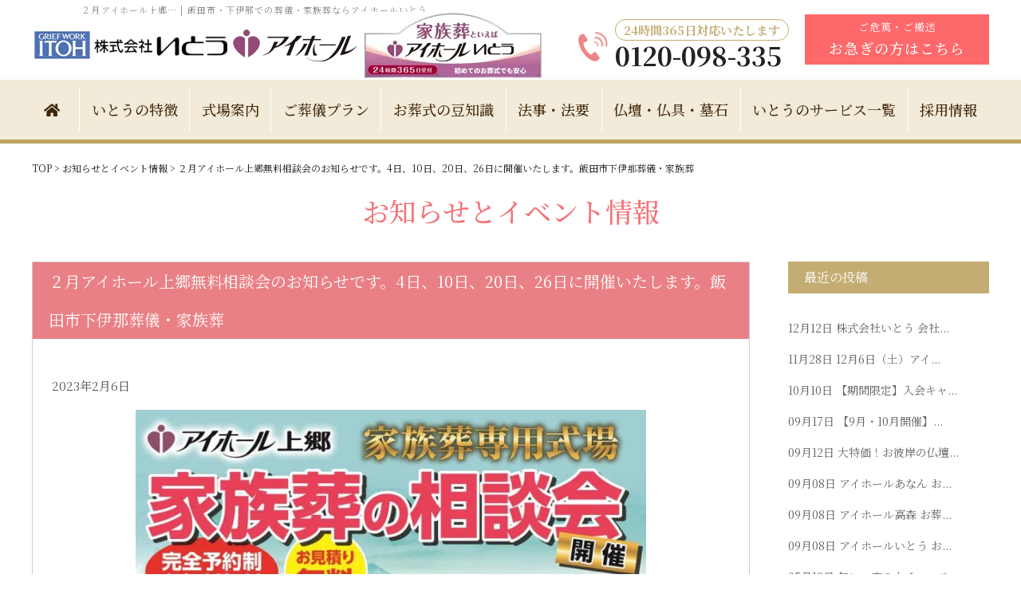

--- FILE ---
content_type: text/html; charset=UTF-8
request_url: https://www.i-hall.co.jp/news/5528/
body_size: 15098
content:
<!doctype html>
<html lang="ja"
	prefix="og: https://ogp.me/ns#" >

<head>
    <meta charset="UTF-8" />
    <meta name="viewport" content="width=device-width, initial-scale=1" />
    <meta name="format-detection" content="telephone=no">
    <link rel="profile" href="https://gmpg.org/xfn/11" />
    <!-- Google Tag Manager -->
    <script>
        (function(w, d, s, l, i) {
            w[l] = w[l] || [];
            w[l].push({
                'gtm.start': new Date().getTime(),
                event: 'gtm.js'
            });
            var f = d.getElementsByTagName(s)[0],
                j = d.createElement(s),
                dl = l != 'dataLayer' ? '&l=' + l : '';
            j.async = true;
            j.src =
                'https://www.googletagmanager.com/gtm.js?id=' + i + dl;
            f.parentNode.insertBefore(j, f);
        })(window, document, 'script', 'dataLayer', 'GTM-NLNLKPS');

    </script>
    <!-- End Google Tag Manager -->
        <!--[if lt IE 9]>
<script src="https://www.i-hall.co.jp/wp-s14/wp-content/themes/twentynineteen/js/respond.js" type="text/javascript"></script>
<script src="https://www.i-hall.co.jp/wp-s14/wp-content/themes/ihall/js/selectivizr-min.js" type="text/javascript"></script>
<script src="https://www.i-hall.co.jp/wp-s14/wp-content/themes/ihall/js/flexibility.js" type="text/javascript"></script>
<![endif]-->

    <title>２月アイホール上郷無料相談会のお知らせです。4日、10日、20日、26日に開催いたします。飯田市下伊那葬儀・家族葬 | 飯田市・下伊那での葬儀・家族葬ならアイホールいとう</title>

		<!-- All in One SEO 4.1.6.2 -->
		<meta name="description" content="２月アイホール上郷無料相談会のお知らせです。4日、10日、20日、26日に開催いたします。飯田市下伊那葬儀・家族葬 ページです。飯田市・下伊那の葬儀・家族葬はアイホールいとうにお任せください。家族葬から一般葬まで、飯田市・下伊那の地域に密着し、安心の葬儀プランを明瞭価格でご用意。また、株式会社いとうは葬儀前の事前相談から、お花や料理、葬儀後の仏壇やお墓、法事法要まで、お葬式の前後をトータルにサポートします。" />
		<meta name="robots" content="max-snippet:-1, max-image-preview:large, max-video-preview:-1" />
		<link rel="canonical" href="https://www.i-hall.co.jp/news/5528/" />
		<meta property="og:locale" content="ja_JP" />
		<meta property="og:site_name" content="【公式】飯田市・下伊那の葬儀・家族葬ならアイホールいとう | 飯田市・下伊那の葬儀・家族葬はアイホールいとうにお任せください。家族葬から一般葬まで、飯田市・下伊那の地域に密着し、安心の葬儀プランを明瞭価格でご用意。また、株式会社いとうは葬儀前の事前相談から、お花や料理、葬儀後の仏壇やお墓、法事法要まで、お葬式の前後をトータルにサポートします。" />
		<meta property="og:type" content="article" />
		<meta property="og:title" content="２月アイホール上郷無料相談会のお知らせです。4日、10日、20日、26日に開催いたします。飯田市下伊那葬儀・家族葬 | 飯田市・下伊那での葬儀・家族葬ならアイホールいとう" />
		<meta property="og:description" content="２月アイホール上郷無料相談会のお知らせです。4日、10日、20日、26日に開催いたします。飯田市下伊那葬儀・家族葬 ページです。飯田市・下伊那の葬儀・家族葬はアイホールいとうにお任せください。家族葬から一般葬まで、飯田市・下伊那の地域に密着し、安心の葬儀プランを明瞭価格でご用意。また、株式会社いとうは葬儀前の事前相談から、お花や料理、葬儀後の仏壇やお墓、法事法要まで、お葬式の前後をトータルにサポートします。" />
		<meta property="og:url" content="https://www.i-hall.co.jp/news/5528/" />
		<meta property="og:image" content="https://www.i-hall.co.jp/wp-s14/wp-content/uploads/2022/01/ogp_img.jpg" />
		<meta property="og:image:secure_url" content="https://www.i-hall.co.jp/wp-s14/wp-content/uploads/2022/01/ogp_img.jpg" />
		<meta property="og:image:width" content="930" />
		<meta property="og:image:height" content="490" />
		<meta property="article:published_time" content="2023-02-06T02:40:27+00:00" />
		<meta property="article:modified_time" content="2023-02-06T02:40:27+00:00" />
		<meta name="twitter:card" content="summary" />
		<meta name="twitter:title" content="２月アイホール上郷無料相談会のお知らせです。4日、10日、20日、26日に開催いたします。飯田市下伊那葬儀・家族葬 | 飯田市・下伊那での葬儀・家族葬ならアイホールいとう" />
		<meta name="twitter:description" content="２月アイホール上郷無料相談会のお知らせです。4日、10日、20日、26日に開催いたします。飯田市下伊那葬儀・家族葬 ページです。飯田市・下伊那の葬儀・家族葬はアイホールいとうにお任せください。家族葬から一般葬まで、飯田市・下伊那の地域に密着し、安心の葬儀プランを明瞭価格でご用意。また、株式会社いとうは葬儀前の事前相談から、お花や料理、葬儀後の仏壇やお墓、法事法要まで、お葬式の前後をトータルにサポートします。" />
		<meta name="twitter:image" content="https://www.i-hall.co.jp/wp-s14/wp-content/uploads/2022/01/ogp_img.jpg" />
		<script type="application/ld+json" class="aioseo-schema">
			{"@context":"https:\/\/schema.org","@graph":[{"@type":"WebSite","@id":"https:\/\/www.i-hall.co.jp\/#website","url":"https:\/\/www.i-hall.co.jp\/","name":"\u3010\u516c\u5f0f\u3011\u98ef\u7530\u5e02\u30fb\u4e0b\u4f0a\u90a3\u306e\u846c\u5100\u30fb\u5bb6\u65cf\u846c\u306a\u3089\u30a2\u30a4\u30db\u30fc\u30eb\u3044\u3068\u3046","description":"\u98ef\u7530\u5e02\u30fb\u4e0b\u4f0a\u90a3\u306e\u846c\u5100\u30fb\u5bb6\u65cf\u846c\u306f\u30a2\u30a4\u30db\u30fc\u30eb\u3044\u3068\u3046\u306b\u304a\u4efb\u305b\u304f\u3060\u3055\u3044\u3002\u5bb6\u65cf\u846c\u304b\u3089\u4e00\u822c\u846c\u307e\u3067\u3001\u98ef\u7530\u5e02\u30fb\u4e0b\u4f0a\u90a3\u306e\u5730\u57df\u306b\u5bc6\u7740\u3057\u3001\u5b89\u5fc3\u306e\u846c\u5100\u30d7\u30e9\u30f3\u3092\u660e\u77ad\u4fa1\u683c\u3067\u3054\u7528\u610f\u3002\u307e\u305f\u3001\u682a\u5f0f\u4f1a\u793e\u3044\u3068\u3046\u306f\u846c\u5100\u524d\u306e\u4e8b\u524d\u76f8\u8ac7\u304b\u3089\u3001\u304a\u82b1\u3084\u6599\u7406\u3001\u846c\u5100\u5f8c\u306e\u4ecf\u58c7\u3084\u304a\u5893\u3001\u6cd5\u4e8b\u6cd5\u8981\u307e\u3067\u3001\u304a\u846c\u5f0f\u306e\u524d\u5f8c\u3092\u30c8\u30fc\u30bf\u30eb\u306b\u30b5\u30dd\u30fc\u30c8\u3057\u307e\u3059\u3002","inLanguage":"ja","publisher":{"@id":"https:\/\/www.i-hall.co.jp\/#organization"}},{"@type":"Organization","@id":"https:\/\/www.i-hall.co.jp\/#organization","name":"\u3010\u516c\u5f0f\u3011\u98ef\u7530\u5e02\u30fb\u4e0b\u4f0a\u90a3\u306e\u846c\u5100\u30fb\u5bb6\u65cf\u846c\u306a\u3089\u30a2\u30a4\u30db\u30fc\u30eb\u3044\u3068\u3046","url":"https:\/\/www.i-hall.co.jp\/"},{"@type":"BreadcrumbList","@id":"https:\/\/www.i-hall.co.jp\/news\/5528\/#breadcrumblist","itemListElement":[{"@type":"ListItem","@id":"https:\/\/www.i-hall.co.jp\/#listItem","position":1,"item":{"@type":"WebPage","@id":"https:\/\/www.i-hall.co.jp\/","name":"\u30db\u30fc\u30e0","description":"\u98ef\u7530\u5e02\u30fb\u4e0b\u4f0a\u90a3\u306e\u846c\u5100\u30fb\u5bb6\u65cf\u846c\u306f\u30a2\u30a4\u30db\u30fc\u30eb\u3044\u3068\u3046\u306b\u304a\u4efb\u305b\u304f\u3060\u3055\u3044\u3002\u5bb6\u65cf\u846c\u304b\u3089\u4e00\u822c\u846c\u307e\u3067\u3001\u98ef\u7530\u5e02\u30fb\u4e0b\u4f0a\u90a3\u306e\u5730\u57df\u306b\u5bc6\u7740\u3057\u3001\u5b89\u5fc3\u306e\u846c\u5100\u30d7\u30e9\u30f3\u3092\u660e\u77ad\u4fa1\u683c\u3067\u3054\u7528\u610f\u3002\u307e\u305f\u3001\u682a\u5f0f\u4f1a\u793e\u3044\u3068\u3046\u306f\u846c\u5100\u524d\u306e\u4e8b\u524d\u76f8\u8ac7\u304b\u3089\u3001\u304a\u82b1\u3084\u6599\u7406\u3001\u846c\u5100\u5f8c\u306e\u4ecf\u58c7\u3084\u304a\u5893\u3001\u6cd5\u4e8b\u6cd5\u8981\u307e\u3067\u3001\u304a\u846c\u5f0f\u306e\u524d\u5f8c\u3092\u30c8\u30fc\u30bf\u30eb\u306b\u30b5\u30dd\u30fc\u30c8\u3057\u307e\u3059\u3002","url":"https:\/\/www.i-hall.co.jp\/"},"nextItem":"https:\/\/www.i-hall.co.jp\/news\/#listItem"},{"@type":"ListItem","@id":"https:\/\/www.i-hall.co.jp\/news\/#listItem","position":2,"item":{"@type":"WebPage","@id":"https:\/\/www.i-hall.co.jp\/news\/","name":"\u304a\u77e5\u3089\u305b\u3068\u30a4\u30d9\u30f3\u30c8\u60c5\u5831","description":"\uff12\u6708\u30a2\u30a4\u30db\u30fc\u30eb\u4e0a\u90f7\u7121\u6599\u76f8\u8ac7\u4f1a\u306e\u304a\u77e5\u3089\u305b\u3067\u3059\u30024\u65e5\u300110\u65e5\u300120\u65e5\u300126\u65e5\u306b\u958b\u50ac\u3044\u305f\u3057\u307e\u3059\u3002\u98ef\u7530\u5e02\u4e0b\u4f0a\u90a3\u846c\u5100\u30fb\u5bb6\u65cf\u846c \u30da\u30fc\u30b8\u3067\u3059\u3002\u98ef\u7530\u5e02\u30fb\u4e0b\u4f0a\u90a3\u306e\u846c\u5100\u30fb\u5bb6\u65cf\u846c\u306f\u30a2\u30a4\u30db\u30fc\u30eb\u3044\u3068\u3046\u306b\u304a\u4efb\u305b\u304f\u3060\u3055\u3044\u3002\u5bb6\u65cf\u846c\u304b\u3089\u4e00\u822c\u846c\u307e\u3067\u3001\u98ef\u7530\u5e02\u30fb\u4e0b\u4f0a\u90a3\u306e\u5730\u57df\u306b\u5bc6\u7740\u3057\u3001\u5b89\u5fc3\u306e\u846c\u5100\u30d7\u30e9\u30f3\u3092\u660e\u77ad\u4fa1\u683c\u3067\u3054\u7528\u610f\u3002\u307e\u305f\u3001\u682a\u5f0f\u4f1a\u793e\u3044\u3068\u3046\u306f\u846c\u5100\u524d\u306e\u4e8b\u524d\u76f8\u8ac7\u304b\u3089\u3001\u304a\u82b1\u3084\u6599\u7406\u3001\u846c\u5100\u5f8c\u306e\u4ecf\u58c7\u3084\u304a\u5893\u3001\u6cd5\u4e8b\u6cd5\u8981\u307e\u3067\u3001\u304a\u846c\u5f0f\u306e\u524d\u5f8c\u3092\u30c8\u30fc\u30bf\u30eb\u306b\u30b5\u30dd\u30fc\u30c8\u3057\u307e\u3059\u3002","url":"https:\/\/www.i-hall.co.jp\/news\/"},"previousItem":"https:\/\/www.i-hall.co.jp\/#listItem"}]},{"@type":"Person","@id":"https:\/\/www.i-hall.co.jp\/author\/ito-oc\/#author","url":"https:\/\/www.i-hall.co.jp\/author\/ito-oc\/","name":"ito-oc","image":{"@type":"ImageObject","@id":"https:\/\/www.i-hall.co.jp\/news\/5528\/#authorImage","url":"https:\/\/secure.gravatar.com\/avatar\/378e411e25ded536d3925e86862f24f5?s=96&d=mm&r=g","width":96,"height":96,"caption":"ito-oc"}},{"@type":"WebPage","@id":"https:\/\/www.i-hall.co.jp\/news\/5528\/#webpage","url":"https:\/\/www.i-hall.co.jp\/news\/5528\/","name":"\uff12\u6708\u30a2\u30a4\u30db\u30fc\u30eb\u4e0a\u90f7\u7121\u6599\u76f8\u8ac7\u4f1a\u306e\u304a\u77e5\u3089\u305b\u3067\u3059\u30024\u65e5\u300110\u65e5\u300120\u65e5\u300126\u65e5\u306b\u958b\u50ac\u3044\u305f\u3057\u307e\u3059\u3002\u98ef\u7530\u5e02\u4e0b\u4f0a\u90a3\u846c\u5100\u30fb\u5bb6\u65cf\u846c | \u98ef\u7530\u5e02\u30fb\u4e0b\u4f0a\u90a3\u3067\u306e\u846c\u5100\u30fb\u5bb6\u65cf\u846c\u306a\u3089\u30a2\u30a4\u30db\u30fc\u30eb\u3044\u3068\u3046","description":"\uff12\u6708\u30a2\u30a4\u30db\u30fc\u30eb\u4e0a\u90f7\u7121\u6599\u76f8\u8ac7\u4f1a\u306e\u304a\u77e5\u3089\u305b\u3067\u3059\u30024\u65e5\u300110\u65e5\u300120\u65e5\u300126\u65e5\u306b\u958b\u50ac\u3044\u305f\u3057\u307e\u3059\u3002\u98ef\u7530\u5e02\u4e0b\u4f0a\u90a3\u846c\u5100\u30fb\u5bb6\u65cf\u846c \u30da\u30fc\u30b8\u3067\u3059\u3002\u98ef\u7530\u5e02\u30fb\u4e0b\u4f0a\u90a3\u306e\u846c\u5100\u30fb\u5bb6\u65cf\u846c\u306f\u30a2\u30a4\u30db\u30fc\u30eb\u3044\u3068\u3046\u306b\u304a\u4efb\u305b\u304f\u3060\u3055\u3044\u3002\u5bb6\u65cf\u846c\u304b\u3089\u4e00\u822c\u846c\u307e\u3067\u3001\u98ef\u7530\u5e02\u30fb\u4e0b\u4f0a\u90a3\u306e\u5730\u57df\u306b\u5bc6\u7740\u3057\u3001\u5b89\u5fc3\u306e\u846c\u5100\u30d7\u30e9\u30f3\u3092\u660e\u77ad\u4fa1\u683c\u3067\u3054\u7528\u610f\u3002\u307e\u305f\u3001\u682a\u5f0f\u4f1a\u793e\u3044\u3068\u3046\u306f\u846c\u5100\u524d\u306e\u4e8b\u524d\u76f8\u8ac7\u304b\u3089\u3001\u304a\u82b1\u3084\u6599\u7406\u3001\u846c\u5100\u5f8c\u306e\u4ecf\u58c7\u3084\u304a\u5893\u3001\u6cd5\u4e8b\u6cd5\u8981\u307e\u3067\u3001\u304a\u846c\u5f0f\u306e\u524d\u5f8c\u3092\u30c8\u30fc\u30bf\u30eb\u306b\u30b5\u30dd\u30fc\u30c8\u3057\u307e\u3059\u3002","inLanguage":"ja","isPartOf":{"@id":"https:\/\/www.i-hall.co.jp\/#website"},"breadcrumb":{"@id":"https:\/\/www.i-hall.co.jp\/news\/5528\/#breadcrumblist"},"author":"https:\/\/www.i-hall.co.jp\/author\/ito-oc\/#author","creator":"https:\/\/www.i-hall.co.jp\/author\/ito-oc\/#author","image":{"@type":"ImageObject","@id":"https:\/\/www.i-hall.co.jp\/#mainImage","url":"https:\/\/www.i-hall.co.jp\/wp-s14\/wp-content\/uploads\/2023\/02\/202302-soudankai_kamisato_B4omote.jpg","width":1214,"height":1720},"primaryImageOfPage":{"@id":"https:\/\/www.i-hall.co.jp\/news\/5528\/#mainImage"},"datePublished":"2023-02-06T02:40:27+09:00","dateModified":"2023-02-06T02:40:27+09:00"},{"@type":"Article","@id":"https:\/\/www.i-hall.co.jp\/news\/5528\/#article","name":"\uff12\u6708\u30a2\u30a4\u30db\u30fc\u30eb\u4e0a\u90f7\u7121\u6599\u76f8\u8ac7\u4f1a\u306e\u304a\u77e5\u3089\u305b\u3067\u3059\u30024\u65e5\u300110\u65e5\u300120\u65e5\u300126\u65e5\u306b\u958b\u50ac\u3044\u305f\u3057\u307e\u3059\u3002\u98ef\u7530\u5e02\u4e0b\u4f0a\u90a3\u846c\u5100\u30fb\u5bb6\u65cf\u846c | \u98ef\u7530\u5e02\u30fb\u4e0b\u4f0a\u90a3\u3067\u306e\u846c\u5100\u30fb\u5bb6\u65cf\u846c\u306a\u3089\u30a2\u30a4\u30db\u30fc\u30eb\u3044\u3068\u3046","description":"\uff12\u6708\u30a2\u30a4\u30db\u30fc\u30eb\u4e0a\u90f7\u7121\u6599\u76f8\u8ac7\u4f1a\u306e\u304a\u77e5\u3089\u305b\u3067\u3059\u30024\u65e5\u300110\u65e5\u300120\u65e5\u300126\u65e5\u306b\u958b\u50ac\u3044\u305f\u3057\u307e\u3059\u3002\u98ef\u7530\u5e02\u4e0b\u4f0a\u90a3\u846c\u5100\u30fb\u5bb6\u65cf\u846c \u30da\u30fc\u30b8\u3067\u3059\u3002\u98ef\u7530\u5e02\u30fb\u4e0b\u4f0a\u90a3\u306e\u846c\u5100\u30fb\u5bb6\u65cf\u846c\u306f\u30a2\u30a4\u30db\u30fc\u30eb\u3044\u3068\u3046\u306b\u304a\u4efb\u305b\u304f\u3060\u3055\u3044\u3002\u5bb6\u65cf\u846c\u304b\u3089\u4e00\u822c\u846c\u307e\u3067\u3001\u98ef\u7530\u5e02\u30fb\u4e0b\u4f0a\u90a3\u306e\u5730\u57df\u306b\u5bc6\u7740\u3057\u3001\u5b89\u5fc3\u306e\u846c\u5100\u30d7\u30e9\u30f3\u3092\u660e\u77ad\u4fa1\u683c\u3067\u3054\u7528\u610f\u3002\u307e\u305f\u3001\u682a\u5f0f\u4f1a\u793e\u3044\u3068\u3046\u306f\u846c\u5100\u524d\u306e\u4e8b\u524d\u76f8\u8ac7\u304b\u3089\u3001\u304a\u82b1\u3084\u6599\u7406\u3001\u846c\u5100\u5f8c\u306e\u4ecf\u58c7\u3084\u304a\u5893\u3001\u6cd5\u4e8b\u6cd5\u8981\u307e\u3067\u3001\u304a\u846c\u5f0f\u306e\u524d\u5f8c\u3092\u30c8\u30fc\u30bf\u30eb\u306b\u30b5\u30dd\u30fc\u30c8\u3057\u307e\u3059\u3002","inLanguage":"ja","headline":"\uff12\u6708\u30a2\u30a4\u30db\u30fc\u30eb\u4e0a\u90f7\u7121\u6599\u76f8\u8ac7\u4f1a\u306e\u304a\u77e5\u3089\u305b\u3067\u3059\u30024\u65e5\u300110\u65e5\u300120\u65e5\u300126\u65e5\u306b\u958b\u50ac\u3044\u305f\u3057\u307e\u3059\u3002\u98ef\u7530\u5e02\u4e0b\u4f0a\u90a3\u846c\u5100\u30fb\u5bb6\u65cf\u846c","author":{"@id":"https:\/\/www.i-hall.co.jp\/author\/ito-oc\/#author"},"publisher":{"@id":"https:\/\/www.i-hall.co.jp\/#organization"},"datePublished":"2023-02-06T02:40:27+09:00","dateModified":"2023-02-06T02:40:27+09:00","articleSection":"\u304a\u77e5\u3089\u305b\u3068\u30a4\u30d9\u30f3\u30c8\u60c5\u5831","mainEntityOfPage":{"@id":"https:\/\/www.i-hall.co.jp\/news\/5528\/#webpage"},"isPartOf":{"@id":"https:\/\/www.i-hall.co.jp\/news\/5528\/#webpage"},"image":{"@type":"ImageObject","@id":"https:\/\/www.i-hall.co.jp\/#articleImage","url":"https:\/\/www.i-hall.co.jp\/wp-s14\/wp-content\/uploads\/2023\/02\/202302-soudankai_kamisato_B4omote.jpg","width":1214,"height":1720}}]}
		</script>
		<!-- All in One SEO -->

<link rel='dns-prefetch' href='//yubinbango.github.io' />
<link rel='dns-prefetch' href='//ajax.googleapis.com' />
<link rel='dns-prefetch' href='//s.w.org' />
<link rel="alternate" type="application/rss+xml" title="【公式】飯田市・下伊那の葬儀・家族葬ならアイホールいとう &raquo; フィード" href="https://www.i-hall.co.jp/feed/" />
<link rel="alternate" type="application/rss+xml" title="【公式】飯田市・下伊那の葬儀・家族葬ならアイホールいとう &raquo; コメントフィード" href="https://www.i-hall.co.jp/comments/feed/" />
		<script>
			window._wpemojiSettings = {"baseUrl":"https:\/\/s.w.org\/images\/core\/emoji\/13.0.1\/72x72\/","ext":".png","svgUrl":"https:\/\/s.w.org\/images\/core\/emoji\/13.0.1\/svg\/","svgExt":".svg","source":{"concatemoji":"https:\/\/www.i-hall.co.jp\/wp-s14\/wp-includes\/js\/wp-emoji-release.min.js?ver=5.7.14"}};
			!function(e,a,t){var n,r,o,i=a.createElement("canvas"),p=i.getContext&&i.getContext("2d");function s(e,t){var a=String.fromCharCode;p.clearRect(0,0,i.width,i.height),p.fillText(a.apply(this,e),0,0);e=i.toDataURL();return p.clearRect(0,0,i.width,i.height),p.fillText(a.apply(this,t),0,0),e===i.toDataURL()}function c(e){var t=a.createElement("script");t.src=e,t.defer=t.type="text/javascript",a.getElementsByTagName("head")[0].appendChild(t)}for(o=Array("flag","emoji"),t.supports={everything:!0,everythingExceptFlag:!0},r=0;r<o.length;r++)t.supports[o[r]]=function(e){if(!p||!p.fillText)return!1;switch(p.textBaseline="top",p.font="600 32px Arial",e){case"flag":return s([127987,65039,8205,9895,65039],[127987,65039,8203,9895,65039])?!1:!s([55356,56826,55356,56819],[55356,56826,8203,55356,56819])&&!s([55356,57332,56128,56423,56128,56418,56128,56421,56128,56430,56128,56423,56128,56447],[55356,57332,8203,56128,56423,8203,56128,56418,8203,56128,56421,8203,56128,56430,8203,56128,56423,8203,56128,56447]);case"emoji":return!s([55357,56424,8205,55356,57212],[55357,56424,8203,55356,57212])}return!1}(o[r]),t.supports.everything=t.supports.everything&&t.supports[o[r]],"flag"!==o[r]&&(t.supports.everythingExceptFlag=t.supports.everythingExceptFlag&&t.supports[o[r]]);t.supports.everythingExceptFlag=t.supports.everythingExceptFlag&&!t.supports.flag,t.DOMReady=!1,t.readyCallback=function(){t.DOMReady=!0},t.supports.everything||(n=function(){t.readyCallback()},a.addEventListener?(a.addEventListener("DOMContentLoaded",n,!1),e.addEventListener("load",n,!1)):(e.attachEvent("onload",n),a.attachEvent("onreadystatechange",function(){"complete"===a.readyState&&t.readyCallback()})),(n=t.source||{}).concatemoji?c(n.concatemoji):n.wpemoji&&n.twemoji&&(c(n.twemoji),c(n.wpemoji)))}(window,document,window._wpemojiSettings);
		</script>
		<style>
img.wp-smiley,
img.emoji {
	display: inline !important;
	border: none !important;
	box-shadow: none !important;
	height: 1em !important;
	width: 1em !important;
	margin: 0 .07em !important;
	vertical-align: -0.1em !important;
	background: none !important;
	padding: 0 !important;
}
</style>
	<link rel='stylesheet' id='wp-block-library-css'  href='https://www.i-hall.co.jp/wp-s14/wp-includes/css/dist/block-library/style.min.css?ver=5.7.14' media='all' />
<link rel='stylesheet' id='wp-block-library-theme-css'  href='https://www.i-hall.co.jp/wp-s14/wp-includes/css/dist/block-library/theme.min.css?ver=5.7.14' media='all' />
<link rel='stylesheet' id='contact-form-7-css'  href='https://www.i-hall.co.jp/wp-s14/wp-content/plugins/contact-form-7/includes/css/styles.css?ver=5.4.1' media='all' />
<link rel='stylesheet' id='contact-form-7-confirm-css'  href='https://www.i-hall.co.jp/wp-s14/wp-content/plugins/contact-form-7-add-confirm/includes/css/styles.css?ver=5.1' media='all' />
<link rel='stylesheet' id='pz-linkcard-css'  href='//www.i-hall.co.jp/wp-s14/wp-content/uploads/pz-linkcard/style.css?ver=2.4.4.4.8' media='all' />
<link rel='stylesheet' id='simplepayjppayment-css'  href='https://www.i-hall.co.jp/wp-s14/wp-content/plugins/simple-pay-jp-payment/css/simple-payjp-payment.css?ver=5.7.14' media='all' />
<link rel='stylesheet' id='ez-icomoon-css'  href='https://www.i-hall.co.jp/wp-s14/wp-content/plugins/easy-table-of-contents/vendor/icomoon/style.min.css?ver=2.0.17' media='all' />
<link rel='stylesheet' id='ez-toc-css'  href='https://www.i-hall.co.jp/wp-s14/wp-content/plugins/easy-table-of-contents/assets/css/screen.min.css?ver=2.0.17' media='all' />
<style id='ez-toc-inline-css'>
div#ez-toc-container p.ez-toc-title {font-size: 120%;}div#ez-toc-container p.ez-toc-title {font-weight: 500;}div#ez-toc-container ul li {font-size: 95%;}
</style>
<link rel='stylesheet' id='twentynineteen-style-css'  href='https://www.i-hall.co.jp/wp-s14/wp-content/themes/ihall/style.css?ver=5.7.14' media='all' />
<link rel='stylesheet' id='twentynineteen-print-style-css'  href='https://www.i-hall.co.jp/wp-s14/wp-content/themes/twentynineteen/print.css?ver=5.7.14' media='print' />
<link rel='stylesheet' id='cf7cf-style-css'  href='https://www.i-hall.co.jp/wp-s14/wp-content/plugins/cf7-conditional-fields/style.css?ver=2.0.3' media='all' />
<!--n2css--><script type='text/javascript' src='https://ajax.googleapis.com/ajax/libs/jquery/3.3.1/jquery.min.js?ver=3.3.1' id='jquery-js'></script>
<link rel="https://api.w.org/" href="https://www.i-hall.co.jp/wp-json/" /><link rel="alternate" type="application/json" href="https://www.i-hall.co.jp/wp-json/wp/v2/posts/5528" /><link rel="alternate" type="application/json+oembed" href="https://www.i-hall.co.jp/wp-json/oembed/1.0/embed?url=https%3A%2F%2Fwww.i-hall.co.jp%2Fnews%2F5528%2F" />
<link rel="alternate" type="text/xml+oembed" href="https://www.i-hall.co.jp/wp-json/oembed/1.0/embed?url=https%3A%2F%2Fwww.i-hall.co.jp%2Fnews%2F5528%2F&#038;format=xml" />
<script src="https://ajaxzip3.github.io/ajaxzip3.js" charset="UTF-8"></script>
    <script type="text/javascript">

        $('#zip-btn').click(function(event){
            AjaxZip3.zip2addr('m_zip','','m_address','m_address');
            return false;
        })
</script><style>.recentcomments a{display:inline !important;padding:0 !important;margin:0 !important;}</style><noscript><style>.lazyload[data-src]{display:none !important;}</style></noscript><style>.lazyload{background-image:none !important;}.lazyload:before{background-image:none !important;}</style>    <link rel=”icon” href=“https://www.i-hall.co.jp/wp-s14/wp-content/themes/ihall/favicon.ico”>
    <link rel="apple-touch-icon" sizes="180x180" href="https://www.i-hall.co.jp/wp-s14/wp-content/themes/ihall/apple-touch-icon.png">
    <link rel="icon" type="image/png" sizes="32x32" href="https://www.i-hall.co.jp/wp-s14/wp-content/themes/ihall/favicon-32x32.png">
    <link rel="icon" type="image/png" sizes="16x16" href="https://www.i-hall.co.jp/wp-s14/wp-content/themes/ihall/favicon-16x16.png">
    <link rel="preconnect" href="https://fonts.googleapis.com">
    <link rel="preconnect" href="https://fonts.gstatic.com" crossorigin>
    <link href="https://fonts.googleapis.com/css2?family=Noto+Sans+JP:wght@100;300;400;500;700;900&display=swap" rel="stylesheet">
    <link href="https://fonts.googleapis.com/css2?family=Noto+Serif+JP:wght@200;300;400;500;600;700;900&display=swap" rel="stylesheet">
    <link href="https://fonts.googleapis.com/css2?family=Oswald:wght@300;400&display=swap" rel="stylesheet">
    <link rel="stylesheet" type="text/css" href="https://use.fontawesome.com/releases/v5.15.3/css/all.css">
    <link rel="stylesheet" type="text/css" href="https://www.i-hall.co.jp/wp-s14/wp-content/themes/ihall/css/common.css?v1" media="screen" />
    <link rel="stylesheet" type="text/css" href="https://www.i-hall.co.jp/wp-s14/wp-content/themes/ihall/css/style.css?v3" media="screen" />
    <link rel="stylesheet" href="https://www.i-hall.co.jp/wp-s14/wp-content/themes/ihall/js/lightbox/css/lightbox.css">
    <link rel="stylesheet" href="https://www.i-hall.co.jp/wp-s14/wp-content/themes/ihall/css/slick.css">
    <link rel="stylesheet" href="https://www.i-hall.co.jp/wp-s14/wp-content/themes/ihall/css/slick-theme.css">
            
    <!--FAQリッチリザルト-->
        <!--FAQリッチリザルト END-->
        <link rel='stylesheet' id='style-blog-css' href='https://www.i-hall.co.jp/wp-s14/wp-content/themes/ihall/css/style-blog.css' type='text/css' media='all' />
        <script>
        $(function() {
            $('#gnav li.bnr').mouseover(function() {
                var index = $('#gnav li.bnr').index(this);
                $('#gnav .tgl_menu').eq(index).stop().slideDown();
            });
            $('#gnav li.bnr').mouseleave(function() {
                var index = $('#gnav li.bnr').index(this);
                $('#gnav .tgl_menu').eq(index).stop().hide();
            });
        });

    </script>

    <script>
        document.addEventListener('wpcf7mailsent', function(event) {
            if ('242' == event.detail.contactFormId) {
                location = 'https://www.i-hall.co.jp/member-thanks/';
            }
        }, false);

    </script>
    <script>
        document.addEventListener('wpcf7mailsent', function(event) {
            if ('4787' == event.detail.contactFormId) {
                location = 'https://www.i-hall.co.jp/member-thanks/';
            }
        }, false);

    </script>

    	





</head>

<body class="post-template-default single single-post postid-5528 single-format-standard wp-embed-responsive singular image-filters-enabled">
<script data-cfasync="false">var ewww_webp_supported=false;</script>
    <div id="page">
        <header id="masthead" class="site-header" role="banner">
            <div class="head_belt"><h1 class="h_tit">２月アイホール上郷… | 飯田市・下伊那での葬儀・家族葬ならアイホールいとう</h1>
                <div class="inner">
                    <div class="head_l">
                        <div class="logo_area">
                            <p class="logo"><a href="https://www.i-hall.co.jp/"><img src="https://www.i-hall.co.jp/wp-s14/wp-content/themes/ihall/img/common/logo.png" alt="アイホールいとう"></a></p>
                        </div>
                        <div class="logo_area">
                            <p class="logo"><a href="https://www.i-hall.co.jp/"><img src="[data-uri]" alt="アイホールいとう" data-src="https://www.i-hall.co.jp/wp-s14/wp-content/themes/ihall/img/common/logo2.jpg" loading="lazy" class="lazyload"><noscript><img src="https://www.i-hall.co.jp/wp-s14/wp-content/themes/ihall/img/common/logo2.jpg" alt="アイホールいとう" data-eio="l"></noscript></a></p>
                        </div>
                    </div>
                    <div class="head_r smart_hide">
                        <div class="tel">
                            <span class="icon">
                                <span class="tel_call"></span>
                                <span class="tel_call"></span>
                            </span>
                            <p><span>24時間365日対応いたします</span><br>0120-098-335</p>
                        </div>
                        <p class="hurry"><a href="https://www.i-hall.co.jp/hurry/">ご危篤・ご搬送<br><span>お急ぎの方はこちら</span></a></p>
                    </div>
                </div><!-- /.inner -->
            </div><!-- /.head_belt -->
                        <nav id="gnav_sp" class="nab-sp">
                <div id="nav-drawer wf-roundedmplus1c">
                    <input id="nav-input" type="checkbox" class="nav-unshown">
                    <label id="nav-open" for="nav-input"><span></span></label>
                    <label class="nav-unshown" id="nav-close" for="nav-input"></label>
                    <label class="nav-unshown" id="nav-close2" for="nav-input"> <span></span> </label>
                    <span class="menu_ttl">MENU</span>
                    <div id="nav-content">
                        <div class="wrap_nav_content">
                            <div class="nav-content__bnr">
                                <div><a href="tel:0120-098-335"><img src="[data-uri]" alt="0120-098-335" data-src="https://www.i-hall.co.jp/wp-s14/wp-content/themes/ihall/img/common/ba-before_sp.png" loading="lazy" class="lazyload"><noscript><img src="https://www.i-hall.co.jp/wp-s14/wp-content/themes/ihall/img/common/ba-before_sp.png" alt="0120-098-335" data-eio="l"></noscript></a></div>
                                <div><a href="/club" target="blank"><img src="[data-uri]" alt="" data-src="https://www.i-hall.co.jp/wp-s14/wp-content/themes/ihall/img/common/ba-club_pc.png" loading="lazy" class="lazyload"><noscript><img src="https://www.i-hall.co.jp/wp-s14/wp-content/themes/ihall/img/common/ba-club_pc.png" alt="" data-eio="l"></noscript></a></div>
                                <div><a href="/inquiry" target="blank"><img src="[data-uri]" alt="" data-src="https://www.i-hall.co.jp/wp-s14/wp-content/themes/ihall/img/common/ba-inquiry_pc.png" loading="lazy" class="lazyload"><noscript><img src="https://www.i-hall.co.jp/wp-s14/wp-content/themes/ihall/img/common/ba-inquiry_pc.png" alt="" data-eio="l"></noscript></a></div>
                            </div>
                            <ul>
                                <li><a href="https://www.i-hall.co.jp/">HOME</a></li>
                                <li>
                                <li><a href="https://www.i-hall.co.jp/feature/">いとうの特徴</a></li>
                                <li>
                                    <p class="tgl">式場案内</p>
                                    <ul class="tgl_list">
                                        <li><a href="https://www.i-hall.co.jp/hall/">式場案内</a></li>
                                        <li class="list_title_txt"><a href="https://www.i-hall.co.jp/hall/iida/">飯田市一覧</a>
                                            <ul>
                                                <li><a href="https://www.i-hall.co.jp/hall/iida/itou/">アイホールいとう</a>
                                                </li>
                                                <li><a href="https://www.i-hall.co.jp/hall/iida/itou-annex/">アイホールいとう別邸<br>家族葬専用式場</a>
                                                </li>
                                                <li><a href="https://www.i-hall.co.jp/hall/iida/itou-second-villa/">アイホールいとう第二別邸<br>家族葬ルーム</a>
                                                </li>
                                                <li><a href="https://www.i-hall.co.jp/hall/iida/kamisato/">アイホール上郷<br>家族葬専用ホール</a>
                                                </li>
                                               
                                            </ul>
                                        </li>
                                        <li class="list_title_txt"><a href="https://www.i-hall.co.jp/hall/shimoinagun/">下伊那郡一覧</a>
                                            <ul>
                                                <li><a href="https://www.i-hall.co.jp/hall/shimoinagun/takamori02/">アイホール高森　2階<br>家族葬専用ホール</a>
                                                </li>
                                                <li><a href="https://www.i-hall.co.jp/hall/shimoinagun/takamori01/">アイホール高森　1階</a>
                                                </li>
                                                <li><a href="https://www.i-hall.co.jp/hall/shimoinagun/anan">アイホールあなん</a>
                                                </li>
                                            </ul>
                                        </li>
                                    </ul>
                                </li>
                                <li>
                                    <p class="tgl">ご葬儀プラン</p>
                                    <ul class="tgl_list">
                                        <li class="list_title_txt"><a href="https://www.i-hall.co.jp/plan/">葬儀費用一覧</a></li>
                                        <li><a href="https://www.i-hall.co.jp/plan/kasou/">火葬式プラン</a></li>
                                        <li><a href="https://www.i-hall.co.jp/plan/oneday/">家族葬一日葬プラン</a></li>
                                        <li><a href="https://www.i-hall.co.jp/plan/family/">家族葬プラン</a></li>
                                        <li><a href="https://www.i-hall.co.jp/plan/family_royal/">家族葬ロイヤルプラン</a>
                                        </li>
                                        <li><a href="https://www.i-hall.co.jp/plan/ippansou/">一般葬プラン</a></li>
                                    </ul>
                                </li>
                                <li><a href="https://store.i-hall.co.jp/categories/index/42" target="_blank">供物供花</a></li>
                                <li><a href="https://www.i-hall.co.jp/voice/">お客様の声</a></li>
                                <li><a href="https://www.i-hall.co.jp/knowledge/">お葬式の豆知識</a></li>
                                <li><a href="https://www.i-hall.co.jp/itotenrei_shop/" target="_blank">仏壇・位牌・仏具・新盆商品</a></li>
                                <li><a href="https://www.i-hall.co.jp/houji/">法事・法要</a></li>
                                <li>
                                    <p class="tgl">墓石の販売・施工</p>
                                    <ul class="tgl_list">
                                        <li class="list_title_txt"><a href="https://www.i-hall.co.jp/itotenrei_boseki" target="_blank">墓石の販売・施工</a></li>
                                        <li><a href="https://www.i-hall.co.jp/itotenrei_boseki#boseki01" target="_blank">墓石の購入</a></li>
                                        <li><a href="https://www.i-hall.co.jp/itotenrei_boseki#boseki02" target="_blank">リフォーム</a></li>
                                        <li><a href="https://www.i-hall.co.jp/itotenrei_boseki#boseki03" target="_blank">クリーニング</a></li>
                                        <li><a href="https://www.i-hall.co.jp/itotenrei_boseki#boseki04" target="_blank">墓じまい</a></li>
                                    </ul>
                                </li>
                                <li><a href="https://www.i-hall.co.jp/support/">いとうのサービス一覧</a></li>
                                <li><a href="https://www.i-hall.co.jp/news/">お知らせ・イベント情報</a></li>
                                <li><a href="https://www.i-hall.co.jp/blog/">こころに寄り添いブログ</a></li>
                                <li><a href="/club/" target="blank">仮会員登録</a></li>
                                <li><a href="https://www.i-hall.co.jp/hurry/">お急ぎの方へ</a></li>
                                <li><a href="/inquiry/" target="blank">資料請求</a></li>
                                <li><a href="/consultation/" target="blank">事前相談</a>
                                </li>
                                <li><a href="https://www.i-hall.co.jp/member/">いとうゆとり倶楽部</a></li>
                                <li><a href="https://www.i-hall.co.jp/reduce/">早得</a></li>
                                <li><a href="https://www.i-hall.co.jp/company/">会社案内</a></li>
                                <li><a href="https://recruit.i-hall.co.jp/" target="_blank">採用情報</a></li>
                            </ul>
                        </div>
                    </div>
                </div>
            </nav>
            <nav id="gnav">
                <div class="inner">
                    <ul class="m_gnav">
                        <li><a href="https://www.i-hall.co.jp/"><i class="fas fa-home"></i></a></li>
                        <li>
                        <li><a href="https://www.i-hall.co.jp/feature/">いとうの特徴</a>
                        </li>
                        <li class="pulldown bnr"><a href="https://www.i-hall.co.jp/hall/">式場案内</a>
                            <div class="tgl_menu">
                                <div class="inner">
                                    <ul class="dwn_plan dwn_hall">
                                        <li>
                                            <a href="https://www.i-hall.co.jp/hall/iida/">
                                                <div>
                                                    <img src="[data-uri]" alt=" " data-src="https://www.i-hall.co.jp/wp-s14/wp-content/themes/ihall/img/common/hall_img01.jpg" loading="lazy" class="lazyload"><noscript><img src="https://www.i-hall.co.jp/wp-s14/wp-content/themes/ihall/img/common/hall_img01.jpg" alt=" " data-eio="l"></noscript>
                                                    <p>飯田市一覧</p>
                                                </div>
                                            </a>
                                        </li>
                                        <li>
                                            <a href="https://www.i-hall.co.jp/hall/shimoinagun/">
                                                <div>
                                                    <img src="[data-uri]" alt="" data-src="https://www.i-hall.co.jp/wp-s14/wp-content/themes/ihall/img/common/hall_img02.jpg" loading="lazy" class="lazyload"><noscript><img src="https://www.i-hall.co.jp/wp-s14/wp-content/themes/ihall/img/common/hall_img02.jpg" alt="" data-eio="l"></noscript>
                                                    <p>下伊那郡一覧</p>
                                                </div>
                                            </a>
                                        </li>

                                    </ul>
                                </div>
                            </div>
                        </li>
                        <li class="pulldown bnr"><a href="https://www.i-hall.co.jp/plan/">ご葬儀プラン</a>
                            <div class="tgl_menu">
                                <div class="inner">
                                    <ul class="dwn_plan">
                                        <li>
                                            <a href="https://www.i-hall.co.jp/plan/kasou/">
                                                <div>
                                                    <img src="[data-uri]" alt="火葬式プラン" data-src="https://www.i-hall.co.jp/wp-s14/wp-content/themes/ihall/img/common/plan_img06.jpg" loading="lazy" class="lazyload"><noscript><img src="https://www.i-hall.co.jp/wp-s14/wp-content/themes/ihall/img/common/plan_img06.jpg" alt="火葬式プラン" data-eio="l"></noscript>
                                                    <p>火葬式プラン</p>
                                                </div>
                                            </a>
                                        </li>
                                        <li>
                                            <a href="https://www.i-hall.co.jp/plan/oneday/">
                                                <div>
                                                    <img src="[data-uri]" alt="家族葬一日葬プラン" data-src="https://www.i-hall.co.jp/wp-s14/wp-content/themes/ihall/img/common/plan_img01.jpg" loading="lazy" class="lazyload"><noscript><img src="https://www.i-hall.co.jp/wp-s14/wp-content/themes/ihall/img/common/plan_img01.jpg" alt="家族葬一日葬プラン" data-eio="l"></noscript>
                                                    <p>家族葬一日葬プラン</p>
                                                </div>
                                            </a>
                                        </li>
                                        <li>
                                            <a href="https://www.i-hall.co.jp/plan/family/">
                                                <div>
                                                    <img src="[data-uri]" alt="家族葬プラン" data-src="https://www.i-hall.co.jp/wp-s14/wp-content/themes/ihall/img/common/plan_img02.jpg" loading="lazy" class="lazyload"><noscript><img src="https://www.i-hall.co.jp/wp-s14/wp-content/themes/ihall/img/common/plan_img02.jpg" alt="家族葬プラン" data-eio="l"></noscript>
                                                    <p>家族葬プラン</p>
                                                </div>
                                            </a>
                                        </li>
                                        <li>
                                            <a href="https://www.i-hall.co.jp/plan/family_royal/">
                                                <div>
                                                    <img src="[data-uri]" alt="家族葬ロイヤルプラン" data-src="https://www.i-hall.co.jp/wp-s14/wp-content/themes/ihall/img/common/plan_img03.jpg" loading="lazy" class="lazyload"><noscript><img src="https://www.i-hall.co.jp/wp-s14/wp-content/themes/ihall/img/common/plan_img03.jpg" alt="家族葬ロイヤルプラン" data-eio="l"></noscript>
                                                    <p>家族葬ロイヤルプラン</p>
                                                </div>
                                            </a>
                                        </li>
                                        <li>
                                            <a href="https://www.i-hall.co.jp/plan/ippansou/">
                                                <div>
                                                    <img src="[data-uri]" alt="一般葬プラン" data-src="https://www.i-hall.co.jp/wp-s14/wp-content/themes/ihall/img/common/plan_img05.jpg" loading="lazy" class="lazyload"><noscript><img src="https://www.i-hall.co.jp/wp-s14/wp-content/themes/ihall/img/common/plan_img05.jpg" alt="一般葬プラン" data-eio="l"></noscript>
                                                    <p>一般葬プラン</p>
                                                </div>
                                            </a>
                                        </li>
                                    </ul>
                                </div>
                            </div>
                        </li>
                        <li><a href="https://www.i-hall.co.jp/knowledge/">お葬式の豆知識</a></li>
                        <li class="pulldown bnr"><a href="https://www.i-hall.co.jp/houji/">法事・法要</a>
                            <div class="tgl_menu">
                                <div class="inner">
                                    <ul class="dwn_plan dwn_hall">
                                        <li>
                                            <a href="https://www.i-hall.co.jp/houji/#goods1">
                                                <div>
                                                    <img src="[data-uri]" alt=" " data-src="https://www.i-hall.co.jp/wp-s14/wp-content/themes/ihall/img/houji/goods1.jpg" loading="lazy" class="lazyload"><noscript><img src="https://www.i-hall.co.jp/wp-s14/wp-content/themes/ihall/img/houji/goods1.jpg" alt=" " data-eio="l"></noscript>
                                                    <p>法事・仏式</p>
                                                </div>
                                            </a>
                                        </li>
                                        <li>
                                            <a href="https://www.i-hall.co.jp/houji/#goods2">
                                                <div>
                                                    <img src="[data-uri]" alt="" data-src="https://www.i-hall.co.jp/wp-s14/wp-content/themes/ihall/img/houji/goods2.jpg" loading="lazy" class="lazyload"><noscript><img src="https://www.i-hall.co.jp/wp-s14/wp-content/themes/ihall/img/houji/goods2.jpg" alt="" data-eio="l"></noscript>
                                                    <p>法事・神式</p>
                                                </div>
                                            </a>
                                        </li>
                                        <li>
                                            <a href="https://www.i-hall.co.jp/houji/#goods3">
                                                <div>
                                                    <img src="[data-uri]" alt=" " data-src="https://www.i-hall.co.jp/wp-s14/wp-content/themes/ihall/img/houji/goods3.jpg" loading="lazy" class="lazyload"><noscript><img src="https://www.i-hall.co.jp/wp-s14/wp-content/themes/ihall/img/houji/goods3.jpg" alt=" " data-eio="l"></noscript>
                                                    <p>新盆</p>
                                                </div>
                                            </a>
                                        </li>
                                        <li>
                                            <a href="https://www.i-hall.co.jp/houji/#goods4">
                                                <div>
                                                    <img src="[data-uri]" alt=" " data-src="https://www.i-hall.co.jp/wp-s14/wp-content/themes/ihall/img/houji/goods4.jpg" loading="lazy" class="lazyload"><noscript><img src="https://www.i-hall.co.jp/wp-s14/wp-content/themes/ihall/img/houji/goods4.jpg" alt=" " data-eio="l"></noscript>
                                                    <p>喪中・はがき</p>
                                                </div>
                                            </a>
                                        </li>
                                        <li>
                                            <a href="https://www.i-hall.co.jp/houji/#goods5">
                                                <div>
                                                    <img src="[data-uri]" alt=" " data-src="https://www.i-hall.co.jp/wp-s14/wp-content/themes/ihall/img/houji/goods5.jpg" loading="lazy" class="lazyload"><noscript><img src="https://www.i-hall.co.jp/wp-s14/wp-content/themes/ihall/img/houji/goods5.jpg" alt=" " data-eio="l"></noscript>
                                                    <p>返礼品</p>
                                                </div>
                                            </a>
                                        </li>
                                        <li>
                                            <a href="https://www.i-hall.co.jp/houji/#goods6">
                                                <div>
                                                    <img src="[data-uri]" alt=" " data-src="https://www.i-hall.co.jp/wp-s14/wp-content/themes/ihall/img/houji/goods6.jpg" loading="lazy" class="lazyload"><noscript><img src="https://www.i-hall.co.jp/wp-s14/wp-content/themes/ihall/img/houji/goods6.jpg" alt=" " data-eio="l"></noscript>
                                                    <p>料理</p>
                                                </div>
                                            </a>
                                        </li>
                                    </ul>
                                </div>
                                <p style="color:#40270a; border-top:1px solid #eee;">もっと身近に、もっと便利に！ネットよりご購入いただけます<br>【2022年12月　ネットショップオープン予定】
                                <p>
                            </div>
                        </li>
                        <li class="pulldown bnr"><a href="https://www.i-hall.co.jp/itotenrei_shop/" target="_blank">仏壇・仏具・墓石</a>
                            <div class="tgl_menu">
                                <div class="inner">
                                    <ul class="dwn_plan dwn_hall">
                                        <li>
                                            <a href="https://www.i-hall.co.jp/itotenrei_shop/" target="_blank">
                                                <div>
                                                    <!--img src="https://www.i-hall.co.jp/wp-s14/wp-content/themes/ihall/img/common/itotenrei_img01.jpg" alt=" "-->
                                                    <p>仏壇仏具のご紹介</p>
                                                </div>
                                            </a>
                                        </li>
                                        <li>
                                            <a href="https://www.i-hall.co.jp/itotenrei_boseki/" target="_blank">
                                                <div>
                                                    <!--img src="https://www.i-hall.co.jp/wp-s14/wp-content/themes/ihall/img/common/itotenrei_img02.jpg" alt=""-->
                                                    <p>墓石の販売・施工</p>
                                                </div>
                                            </a>
                                        </li>
                                        <li>
                                            <a href="https://www.i-hall.co.jp/itotenrei_shop/#tenrei_place" target="_blank">
                                                <div>
                                                    <!--img src="https://www.i-hall.co.jp/wp-s14/wp-content/themes/ihall/img/common/itotenrei_img02.jpg" alt=""-->
                                                    <p>店舗</p>
                                                </div>
                                            </a>
                                        </li>

                                    </ul>
                                </div>
                                <a style="display:inline-block; color:#40270a; border-top:1px solid #eee;" class="ec_link" href="https://store.i-hall.co.jp/" target="_blank">もっと身近に、もっと便利に！ネットよりご購入いただけます<br>ご購入はこちら</a>
                            </div>
                        </li>
                        <li><a href="https://www.i-hall.co.jp/support/">いとうのサービス一覧</a></li>
                        <li><a href="https://recruit.i-hall.co.jp/" target="_blank">採用情報</a></li>
                    </ul>
                </div><!-- /.inner -->
            </nav>
                                    
                        <div class="inner">
                <div class="breadcrumbs" vocab="http://schema.org/" typeof="BreadcrumbList">
                    <p>
                        <!-- Breadcrumb NavXT 7.0.2 -->
<span property="itemListElement" typeof="ListItem"><a property="item" typeof="WebPage" title="Go to 【公式】飯田市・下伊那の葬儀・家族葬ならアイホールいとう." href="https://www.i-hall.co.jp" class="home" ><span property="name">TOP</span></a><meta property="position" content="1"></span> &gt; <span property="itemListElement" typeof="ListItem"><a property="item" typeof="WebPage" title="Go to the お知らせとイベント情報 category archives." href="https://www.i-hall.co.jp/news/" class="taxonomy category" ><span property="name">お知らせとイベント情報</span></a><meta property="position" content="2"></span> &gt; <span property="itemListElement" typeof="ListItem"><span property="name" class="post post-post current-item">２月アイホール上郷無料相談会のお知らせです。4日、10日、20日、26日に開催いたします。飯田市下伊那葬儀・家族葬</span><meta property="url" content="https://www.i-hall.co.jp/news/5528/"><meta property="position" content="3"></span>                    </p>
                </div>
            </div>
                    </header><!-- #masthead -->
                <div class="fixed_bnrs">
            <ul>
                <li class="club_fix"><a href="/club/" target="blank"><img src="[data-uri]" alt="仮会員登録　緊急の方もすぐに適用" data-src="https://www.i-hall.co.jp/wp-s14/wp-content/themes/ihall/img/common/fix_club.png" loading="lazy" class="lazyload"><noscript><img src="https://www.i-hall.co.jp/wp-s14/wp-content/themes/ihall/img/common/fix_club.png" alt="仮会員登録　緊急の方もすぐに適用" data-eio="l"></noscript></a></li>
                <li class="inquiry_fix"><a href="/inquiry/" target="blank"><img src="[data-uri]" alt="無料でお届け資料請求" data-src="https://www.i-hall.co.jp/wp-s14/wp-content/themes/ihall/img/common/fix_inquiry.png" loading="lazy" class="lazyload"><noscript><img src="https://www.i-hall.co.jp/wp-s14/wp-content/themes/ihall/img/common/fix_inquiry.png" alt="無料でお届け資料請求" data-eio="l"></noscript></a></li>
            </ul>
        </div>

        <div class="fixed_bnrs_sp">
            <p class="lead">WEB資料請求で<span class="lead_red"><span class="text_big">5,000</span><span class="text_small">円割引券</span></span>進呈！</p>
            <ul class="flex">
                <li class="fixed_bnrs_sp__tel"><a href="tel:0120-098-335"><img src="[data-uri]" alt="電話をかける" data-src="https://www.i-hall.co.jp/wp-s14/wp-content/themes/ihall/img/common/fixed_bnrs_sp01.png" loading="lazy" class="lazyload"><noscript><img src="https://www.i-hall.co.jp/wp-s14/wp-content/themes/ihall/img/common/fixed_bnrs_sp01.png" alt="電話をかける" data-eio="l"></noscript></a></li>
                <li class="fixed_bnrs_sp__club"><a href="/club/" target="blank"><img src="[data-uri]" alt="仮会員登録" data-src="https://www.i-hall.co.jp/wp-s14/wp-content/themes/ihall/img/common/fixed_bnrs_sp02.png" loading="lazy" class="lazyload"><noscript><img src="https://www.i-hall.co.jp/wp-s14/wp-content/themes/ihall/img/common/fixed_bnrs_sp02.png" alt="仮会員登録" data-eio="l"></noscript></a></li>
                <li class="fixed_bnrs_sp__inquiry"><a href="/inquiry/" target="blank"><img src="[data-uri]" alt="資料請求" data-src="https://www.i-hall.co.jp/wp-s14/wp-content/themes/ihall/img/common/fixed_bnrs_sp03.png" loading="lazy" class="lazyload"><noscript><img src="https://www.i-hall.co.jp/wp-s14/wp-content/themes/ihall/img/common/fixed_bnrs_sp03.png" alt="資料請求" data-eio="l"></noscript></a></li>
            </ul>
        </div>
                <div id="main">


<div class="inner">

    <h2 class="archive-title sec_cmn_heading">お知らせとイベント情報</h2>
</div>

<div id="page" class="column site -ct">

    <div class="inner">

        <div id="primary" class="blog-site-content">


            

            
<article id="post-5528" class="post-5528 post type-post status-publish format-standard has-post-thumbnail hentry category-news entry">
        <h2 class="entry-title">２月アイホール上郷無料相談会のお知らせです。4日、10日、20日、26日に開催いたします。飯田市下伊那葬儀・家族葬</h2>
    


    
    <div class="entry-content">
                        <div class="date">2023年2月6日</div>
        
        
        <p><img class="alignnone wp-image-5529 size-large lazyload" src="[data-uri]" alt="" width="640" height="906"   data-src="https://www.i-hall.co.jp/wp-s14/wp-content/uploads/2023/02/202302-soudankai_kamisato_B4omote-723x1024.jpg" loading="lazy" data-srcset="https://www.i-hall.co.jp/wp-s14/wp-content/uploads/2023/02/202302-soudankai_kamisato_B4omote-723x1024.jpg 723w, https://www.i-hall.co.jp/wp-s14/wp-content/uploads/2023/02/202302-soudankai_kamisato_B4omote-212x300.jpg 212w, https://www.i-hall.co.jp/wp-s14/wp-content/uploads/2023/02/202302-soudankai_kamisato_B4omote-768x1088.jpg 768w, https://www.i-hall.co.jp/wp-s14/wp-content/uploads/2023/02/202302-soudankai_kamisato_B4omote-1084x1536.jpg 1084w, https://www.i-hall.co.jp/wp-s14/wp-content/uploads/2023/02/202302-soudankai_kamisato_B4omote.jpg 1214w" data-sizes="auto" /><noscript><img class="alignnone wp-image-5529 size-large" src="https://www.i-hall.co.jp/wp-s14/wp-content/uploads/2023/02/202302-soudankai_kamisato_B4omote-723x1024.jpg" alt="" width="640" height="906" srcset="https://www.i-hall.co.jp/wp-s14/wp-content/uploads/2023/02/202302-soudankai_kamisato_B4omote-723x1024.jpg 723w, https://www.i-hall.co.jp/wp-s14/wp-content/uploads/2023/02/202302-soudankai_kamisato_B4omote-212x300.jpg 212w, https://www.i-hall.co.jp/wp-s14/wp-content/uploads/2023/02/202302-soudankai_kamisato_B4omote-768x1088.jpg 768w, https://www.i-hall.co.jp/wp-s14/wp-content/uploads/2023/02/202302-soudankai_kamisato_B4omote-1084x1536.jpg 1084w, https://www.i-hall.co.jp/wp-s14/wp-content/uploads/2023/02/202302-soudankai_kamisato_B4omote.jpg 1214w" sizes="(max-width: 640px) 100vw, 640px" data-eio="l" /></noscript></p>
<p><img class="alignnone wp-image-5530 size-large lazyload" src="[data-uri]" alt="" width="640" height="906"   data-src="https://www.i-hall.co.jp/wp-s14/wp-content/uploads/2023/02/202302-soudankai_kamisato_B4ura-723x1024.jpg" loading="lazy" data-srcset="https://www.i-hall.co.jp/wp-s14/wp-content/uploads/2023/02/202302-soudankai_kamisato_B4ura-723x1024.jpg 723w, https://www.i-hall.co.jp/wp-s14/wp-content/uploads/2023/02/202302-soudankai_kamisato_B4ura-212x300.jpg 212w, https://www.i-hall.co.jp/wp-s14/wp-content/uploads/2023/02/202302-soudankai_kamisato_B4ura-768x1088.jpg 768w, https://www.i-hall.co.jp/wp-s14/wp-content/uploads/2023/02/202302-soudankai_kamisato_B4ura-1084x1536.jpg 1084w, https://www.i-hall.co.jp/wp-s14/wp-content/uploads/2023/02/202302-soudankai_kamisato_B4ura.jpg 1214w" data-sizes="auto" /><noscript><img class="alignnone wp-image-5530 size-large" src="https://www.i-hall.co.jp/wp-s14/wp-content/uploads/2023/02/202302-soudankai_kamisato_B4ura-723x1024.jpg" alt="" width="640" height="906" srcset="https://www.i-hall.co.jp/wp-s14/wp-content/uploads/2023/02/202302-soudankai_kamisato_B4ura-723x1024.jpg 723w, https://www.i-hall.co.jp/wp-s14/wp-content/uploads/2023/02/202302-soudankai_kamisato_B4ura-212x300.jpg 212w, https://www.i-hall.co.jp/wp-s14/wp-content/uploads/2023/02/202302-soudankai_kamisato_B4ura-768x1088.jpg 768w, https://www.i-hall.co.jp/wp-s14/wp-content/uploads/2023/02/202302-soudankai_kamisato_B4ura-1084x1536.jpg 1084w, https://www.i-hall.co.jp/wp-s14/wp-content/uploads/2023/02/202302-soudankai_kamisato_B4ura.jpg 1214w" sizes="(max-width: 640px) 100vw, 640px" data-eio="l" /></noscript></p>
<p>２０２３年２月４日（土）、１０日（金）、２０日（月）、２６日（日）の１０時～１２時まで家族葬専用式場アイホール上郷にて、家族葬の相談会&amp;式場見学会を開催いたします。</p>
<p>事前相談会では、葬儀費用についてや、事前に準備しておくことについて、万が一の際の流れや進行方法など、ご不明な点や不安なことは、何でもご相談いただけます。また家族葬式場を見学していただけます。</p>
<p>只今、相談会にご来場されたお客様に葬儀費用割引券５０００円をプレゼントしております。</p>
<p>いとうゆとり倶楽部にご入会いただきますと、たいへんお得な特典が付いてきます。この機会にぜひご入会くださいませ。</p>
<p>上記相談会日程において時間の折り合いがつかない場合は、０１２０－０９８－３３５までお気軽にお問い合わせください。お客様のご都合の良い日時でご調整させていただきます。</p>
<p>&nbsp;</p>
<p><strong>はじめてのお葬式マンガ</strong>が出来ました。もしもの備えから、お葬式の後までマンガで徹底解説しています。</p>
<p>◯両親の「終活」で注意すること</p>
<p>〇各種手続き関係</p>
<p>〇葬儀社選びのポイント</p>
<p>〇家族に確認しておくべきこと</p>
<p>〇葬儀後の法要・納骨まで</p>
<p>等詳しく解説しております。只今毎月先着１０名様に無料で小冊子はじめてのお葬式マンガをお届けしております。ご希望の方は①ホームページ<a href="https://www.i-hall.co.jp/inquiry/">https://www.i-hall.co.jp/inquiry/</a>　からお申込み。②お電話０１２０－０９８－３３５からお申込み③アイホールいとうにご来館　の３つの方法からお申込みください。</p>

            </div><!-- .entry-content -->

    


</article><!-- #post-${ID} -->


            

            <nav class="paging">
                
                <div class="next"><span class="meta-nav"></span><a href="https://www.i-hall.co.jp/news/5532/" rel="next">＜　次の記事へ</a></div>
                
                
                <div class="prev"><a href="https://www.i-hall.co.jp/news/5524/" rel="prev">前の記事へ　＞</a><span class="meta-nav"></span>
                </div>
                            </nav>
        </div>

        
<div id="secondary" class="widget-area blog_side" role="complementary">
    <!-- 新着記事一覧 -->
    <div class="recent-entry">
        <div class="title-nolink">最近の投稿</div>

        <ul>
                                    <li><a href="https://www.i-hall.co.jp/news/7257/"><span
                        class="entry-date">12月12日</span>&nbsp;株式会社いとう 会社...</a>
            </li>
                        <li><a href="https://www.i-hall.co.jp/news/7228/"><span
                        class="entry-date">11月28日</span>&nbsp;12月6日（土）アイ...</a>
            </li>
                        <li><a href="https://www.i-hall.co.jp/news/7123/"><span
                        class="entry-date">10月10日</span>&nbsp;【期間限定】入会キャ...</a>
            </li>
                        <li><a href="https://www.i-hall.co.jp/news/7057/"><span
                        class="entry-date">09月17日</span>&nbsp;【9月・10月開催】...</a>
            </li>
                        <li><a href="https://www.i-hall.co.jp/news/7020/"><span
                        class="entry-date">09月12日</span>&nbsp;大特価！お彼岸の仏壇...</a>
            </li>
                        <li><a href="https://www.i-hall.co.jp/news/7003/"><span
                        class="entry-date">09月08日</span>&nbsp;アイホールあなん お...</a>
            </li>
                        <li><a href="https://www.i-hall.co.jp/news/6999/"><span
                        class="entry-date">09月08日</span>&nbsp;アイホール高森 お葬...</a>
            </li>
                        <li><a href="https://www.i-hall.co.jp/news/6972/"><span
                        class="entry-date">09月08日</span>&nbsp;アイホールいとう お...</a>
            </li>
                        <li><a href="https://www.i-hall.co.jp/news/6845/"><span
                        class="entry-date">05月13日</span>&nbsp;年に一度の大チャンス...</a>
            </li>
                        <li><a href="https://www.i-hall.co.jp/news/6817/"><span
                        class="entry-date">04月26日</span>&nbsp;家族葬ルーム アイホ...</a>
            </li>
                                </ul>

    </div><!-- /.recent-entry end -->



    <!-- カテゴリ一覧　-->

    <!--<li class="categories">カテゴリー<ul>	<li class="cat-item cat-item-52"><a href="https://www.i-hall.co.jp/news/">お知らせとイベント情報</a>
</li>
	<li class="cat-item cat-item-63"><a href="https://www.i-hall.co.jp/blog/">こころに寄り添いブログ</a>
</li>
	<li class="cat-item cat-item-64"><a href="https://www.i-hall.co.jp/tohzan/">お客様の声（藤山）　</a>
</li>
	<li class="cat-item cat-item-11"><a href="https://www.i-hall.co.jp/knowledge/">お葬式の豆知識</a>
<ul class='children'>
	<li class="cat-item cat-item-49"><a href="https://www.i-hall.co.jp/knowledge/sougigo/">葬儀後に必要なこと</a>
	<ul class='children'>
	<li class="cat-item cat-item-50"><a href="https://www.i-hall.co.jp/knowledge/sougigo/butsudan-knowledge/">お仏壇の豆知識</a>
</li>
	<li class="cat-item cat-item-51"><a href="https://www.i-hall.co.jp/knowledge/sougigo/ohaka-knowledge/">お墓の豆知識</a>
</li>
	</ul>
</li>
</ul>
</li>
	<li class="cat-item cat-item-1"><a href="https://www.i-hall.co.jp/voice/">お客様の声</a>
</li>
</ul></li>-->

    <div class="category-archive">
        <div class="title-nolink">カテゴリ</div>

        <!-- テンプレートファイル  -->
        <p class="category-parents"><a href="https://www.i-hall.co.jp/news/">お知らせとイベント情報</a></p><p class="category-parents"><a href="https://www.i-hall.co.jp/blog/">こころに寄り添いブログ</a></p><p class="category-parents"><a href="https://www.i-hall.co.jp/tohzan/">お客様の声（藤山）　</a></p><p class="category-parents"><a href="https://www.i-hall.co.jp/knowledge/">お葬式の豆知識</a></p><ul class="child_cat"><li><a href="https://www.i-hall.co.jp/knowledge/sougigo/" class="child-one-a">葬儀後に必要なこと</a><ul class="mago_cat"><li><a href="https://www.i-hall.co.jp/knowledge/sougigo/butsudan-knowledge/">お仏壇の豆知識</a></li><li><a href="https://www.i-hall.co.jp/knowledge/sougigo/ohaka-knowledge/">お墓の豆知識</a></li></ul></li></ul><p class="category-parents"><a href="https://www.i-hall.co.jp/voice/">お客様の声</a></p>    </div>



    <!-- 月別アーカイブ -->
    <div class="monthly-archive">
        <div class="title-nolink">全月別アーカイブ</div>

        <ul>
            	<li><a href='https://www.i-hall.co.jp/date/2026/01/'>2026年1月</a></li>
	<li><a href='https://www.i-hall.co.jp/date/2025/12/'>2025年12月</a></li>
	<li><a href='https://www.i-hall.co.jp/date/2025/11/'>2025年11月</a></li>
	<li><a href='https://www.i-hall.co.jp/date/2025/10/'>2025年10月</a></li>
	<li><a href='https://www.i-hall.co.jp/date/2025/09/'>2025年9月</a></li>
	<li><a href='https://www.i-hall.co.jp/date/2025/08/'>2025年8月</a></li>
	<li><a href='https://www.i-hall.co.jp/date/2025/07/'>2025年7月</a></li>
	<li><a href='https://www.i-hall.co.jp/date/2025/06/'>2025年6月</a></li>
	<li><a href='https://www.i-hall.co.jp/date/2025/05/'>2025年5月</a></li>
	<li><a href='https://www.i-hall.co.jp/date/2025/04/'>2025年4月</a></li>
	<li><a href='https://www.i-hall.co.jp/date/2025/03/'>2025年3月</a></li>
	<li><a href='https://www.i-hall.co.jp/date/2025/02/'>2025年2月</a></li>
	<li><a href='https://www.i-hall.co.jp/date/2025/01/'>2025年1月</a></li>
	<li><a href='https://www.i-hall.co.jp/date/2024/12/'>2024年12月</a></li>
	<li><a href='https://www.i-hall.co.jp/date/2024/11/'>2024年11月</a></li>
	<li><a href='https://www.i-hall.co.jp/date/2024/10/'>2024年10月</a></li>
	<li><a href='https://www.i-hall.co.jp/date/2024/09/'>2024年9月</a></li>
	<li><a href='https://www.i-hall.co.jp/date/2024/07/'>2024年7月</a></li>
	<li><a href='https://www.i-hall.co.jp/date/2024/06/'>2024年6月</a></li>
	<li><a href='https://www.i-hall.co.jp/date/2024/05/'>2024年5月</a></li>
	<li><a href='https://www.i-hall.co.jp/date/2024/04/'>2024年4月</a></li>
	<li><a href='https://www.i-hall.co.jp/date/2024/03/'>2024年3月</a></li>
	<li><a href='https://www.i-hall.co.jp/date/2024/02/'>2024年2月</a></li>
	<li><a href='https://www.i-hall.co.jp/date/2024/01/'>2024年1月</a></li>
	<li><a href='https://www.i-hall.co.jp/date/2023/12/'>2023年12月</a></li>
	<li><a href='https://www.i-hall.co.jp/date/2023/11/'>2023年11月</a></li>
	<li><a href='https://www.i-hall.co.jp/date/2023/10/'>2023年10月</a></li>
	<li><a href='https://www.i-hall.co.jp/date/2023/09/'>2023年9月</a></li>
	<li><a href='https://www.i-hall.co.jp/date/2023/08/'>2023年8月</a></li>
	<li><a href='https://www.i-hall.co.jp/date/2023/07/'>2023年7月</a></li>
	<li><a href='https://www.i-hall.co.jp/date/2023/06/'>2023年6月</a></li>
	<li><a href='https://www.i-hall.co.jp/date/2023/05/'>2023年5月</a></li>
	<li><a href='https://www.i-hall.co.jp/date/2023/04/'>2023年4月</a></li>
	<li><a href='https://www.i-hall.co.jp/date/2023/03/'>2023年3月</a></li>
	<li><a href='https://www.i-hall.co.jp/date/2023/02/'>2023年2月</a></li>
	<li><a href='https://www.i-hall.co.jp/date/2023/01/'>2023年1月</a></li>
	<li><a href='https://www.i-hall.co.jp/date/2022/12/'>2022年12月</a></li>
	<li><a href='https://www.i-hall.co.jp/date/2022/11/'>2022年11月</a></li>
	<li><a href='https://www.i-hall.co.jp/date/2022/10/'>2022年10月</a></li>
	<li><a href='https://www.i-hall.co.jp/date/2022/09/'>2022年9月</a></li>
	<li><a href='https://www.i-hall.co.jp/date/2022/08/'>2022年8月</a></li>
	<li><a href='https://www.i-hall.co.jp/date/2022/07/'>2022年7月</a></li>
	<li><a href='https://www.i-hall.co.jp/date/2022/06/'>2022年6月</a></li>
	<li><a href='https://www.i-hall.co.jp/date/2022/05/'>2022年5月</a></li>
	<li><a href='https://www.i-hall.co.jp/date/2022/04/'>2022年4月</a></li>
	<li><a href='https://www.i-hall.co.jp/date/2022/03/'>2022年3月</a></li>
	<li><a href='https://www.i-hall.co.jp/date/2022/02/'>2022年2月</a></li>
	<li><a href='https://www.i-hall.co.jp/date/2022/01/'>2022年1月</a></li>
	<li><a href='https://www.i-hall.co.jp/date/2021/12/'>2021年12月</a></li>
	<li><a href='https://www.i-hall.co.jp/date/2021/11/'>2021年11月</a></li>
	<li><a href='https://www.i-hall.co.jp/date/2021/10/'>2021年10月</a></li>
	<li><a href='https://www.i-hall.co.jp/date/2021/09/'>2021年9月</a></li>
	<li><a href='https://www.i-hall.co.jp/date/2021/08/'>2021年8月</a></li>
	<li><a href='https://www.i-hall.co.jp/date/2021/07/'>2021年7月</a></li>
	<li><a href='https://www.i-hall.co.jp/date/2021/06/'>2021年6月</a></li>
	<li><a href='https://www.i-hall.co.jp/date/2021/05/'>2021年5月</a></li>
	<li><a href='https://www.i-hall.co.jp/date/2021/04/'>2021年4月</a></li>
	<li><a href='https://www.i-hall.co.jp/date/2021/03/'>2021年3月</a></li>
	<li><a href='https://www.i-hall.co.jp/date/2021/02/'>2021年2月</a></li>
	<li><a href='https://www.i-hall.co.jp/date/2021/01/'>2021年1月</a></li>
	<li><a href='https://www.i-hall.co.jp/date/2020/12/'>2020年12月</a></li>
	<li><a href='https://www.i-hall.co.jp/date/2020/11/'>2020年11月</a></li>
	<li><a href='https://www.i-hall.co.jp/date/2020/10/'>2020年10月</a></li>
	<li><a href='https://www.i-hall.co.jp/date/2020/09/'>2020年9月</a></li>
	<li><a href='https://www.i-hall.co.jp/date/2020/08/'>2020年8月</a></li>
	<li><a href='https://www.i-hall.co.jp/date/2020/07/'>2020年7月</a></li>
	<li><a href='https://www.i-hall.co.jp/date/2020/06/'>2020年6月</a></li>
	<li><a href='https://www.i-hall.co.jp/date/2020/05/'>2020年5月</a></li>
	<li><a href='https://www.i-hall.co.jp/date/2020/04/'>2020年4月</a></li>
	<li><a href='https://www.i-hall.co.jp/date/2020/03/'>2020年3月</a></li>
	<li><a href='https://www.i-hall.co.jp/date/2020/02/'>2020年2月</a></li>
	<li><a href='https://www.i-hall.co.jp/date/2020/01/'>2020年1月</a></li>
	<li><a href='https://www.i-hall.co.jp/date/2019/12/'>2019年12月</a></li>
	<li><a href='https://www.i-hall.co.jp/date/2019/11/'>2019年11月</a></li>
	<li><a href='https://www.i-hall.co.jp/date/2019/10/'>2019年10月</a></li>
	<li><a href='https://www.i-hall.co.jp/date/2019/09/'>2019年9月</a></li>
	<li><a href='https://www.i-hall.co.jp/date/2019/08/'>2019年8月</a></li>
	<li><a href='https://www.i-hall.co.jp/date/2019/06/'>2019年6月</a></li>
        </ul>

    </div><!-- /.monthly-archive end -->

</div><!-- #secondary -->

</div>

    </div>

</div>



</div><!-- #main -->
<footer id="colophon" role="contentinfo">
    <div class="footer_box">
        <div class="footer_box_l">
            <img src="[data-uri]" alt="アイホールいとう" class="title lazyload" data-src="https://www.i-hall.co.jp/wp-s14/wp-content/themes/ihall/img/common/logo.png" loading="lazy"><noscript><img src="https://www.i-hall.co.jp/wp-s14/wp-content/themes/ihall/img/common/logo.png" alt="アイホールいとう" class="title" data-eio="l"></noscript>
            <p class="address">〒395-0801 長野県飯田市鼎中平2820</p>
            <p class="button"><a href="https://www.i-hall.co.jp/company/">会社概要</a></p>
        </div>
        <dl class="footer_box_r">
            <dt>対応エリア</dt>
            <dd>
                <ul>
                    <li>飯田市全域</li>
                    <li>下伊那郡　高森町・松川町・喬木村・豊丘村・大鹿村・下條村・阿南町・阿智村・平谷村・根羽村・売木村・天龍村・泰阜村</li>
                    <li>上伊那郡　中川村・飯島町</li>
                </ul>
            </dd>

        </dl>
    </div>
    <div class="footer_bg">
        <div class="footer_box02">
            <div class="footer_box02_l">
                <h3>葬儀について</h3>
                <div class="site_info">
                    <div class="site_info02">
                        <ul class="ul_info">
                            <li><a href="https://www.i-hall.co.jp/feature/">いとうの特徴</a></li>
                            <li><a href="https://www.i-hall.co.jp/plan/">ご葬儀プラン</a>
                                <ul class="ul_sub">
                                    <li><a href="https://www.i-hall.co.jp/plan/kasou/">火葬式プラン</a>
                                    </li>
                                    <li><a href="https://www.i-hall.co.jp/plan/oneday/">家族葬一日葬プラン</a>
                                    </li>
                                    <li><a href="https://www.i-hall.co.jp/plan/family/">家族葬プラン</a>
                                    </li>
                                    <li><a href="https://www.i-hall.co.jp/plan/family_royal/">家族葬ロイヤルプラン</a>
                                    </li>
                                    <li><a href="https://www.i-hall.co.jp/plan/ippansou/">一般葬プラン</a>
                                    </li>
                                </ul>

                            </li>
                            <li><a href="https://www.i-hall.co.jp/hall/">式場案内</a>
                                <ul class="ul_sub">
                                    <li><a href="https://www.i-hall.co.jp/hall/iida/">飯田市</a>
                                        <ul class="ul_sub">
                                            <li><a href="https://www.i-hall.co.jp/hall/iida/itou/">アイホールいとう</a>
                                            </li>                                        
                                            <li><a href="https://www.i-hall.co.jp/hall/iida/itou-annex/">アイホールいとう別邸</a>
                                            </li>
                                            <li><a href="https://www.i-hall.co.jp/hall/iida/itou-second-villa/">アイホールいとう第二別邸</a>
                                            </li>
                                            <li><a href="https://www.i-hall.co.jp/hall/iida/kamisato/">アイホール上郷</a>
                                            </li>
                                           
                                        </ul>
                                    </li>
                                    <li><a href="https://www.i-hall.co.jp/hall/shimoinagun/">下伊那</a>
                                        <ul class="ul_sub">
                                            <li><a href="https://www.i-hall.co.jp/hall/shimoinagun/takamori02/">アイホール高森2階</a>
                                            </li>
                                            <li><a href="https://www.i-hall.co.jp/hall/shimoinagun/takamori01/">アイホール高森1階</a>
                                            </li>
                                            <li><a href="https://www.i-hall.co.jp/hall/shimoinagun/anan/">アイホールあなん</a>
                                            </li>
                                        </ul>
                                    </li>
                                </ul>
                            </li>
                        </ul>
                    </div>
                    <div class="site_info02">
                        <ul class="ul_info">
                            <li><a href="https://www.i-hall.co.jp/voice/">お客様の声</a></li>
                            <li><a href="https://www.i-hall.co.jp/knowledge/">お葬式の豆知識</a>
                                <ul class="ul_sub">
                                    <li><a href="https://www.i-hall.co.jp/knowledge/syuukatsu/">終活の始め方</a></li>
                                    <li><a href="https://www.i-hall.co.jp/knowledge/sougimae/">葬儀の準備</a></li>
                                    <li><a href="https://www.i-hall.co.jp/knowledge/manner/">葬儀のマナー</a></li>
                                    <li><a href="https://www.i-hall.co.jp/knowledge/sougigo/">葬儀後に必要なこと</a></li>
                                </ul>
                            </li>
                            <li><a href="https://www.i-hall.co.jp/houji/">法事・法要</a></li>
                            <li><a href="https://store.i-hall.co.jp/categories/index/42" target="_blank">供物供花</a></li>
                            <li><a href="/club/" target="_blank">仮会員登録</a></li>
                            <li><a href="https://www.i-hall.co.jp/hurry/">お急ぎの方へ</a></li>
                            <li><a href="/inquiry/" target="_blank">資料請求</a></li>
                            <li><a href="/consultation/" target="_blank">事前相談</a></li>
                            <li><a href="https://www.i-hall.co.jp/mourner/" target="_blank">会葬者の方へ</a></li>
                            <li><a href="https://www.i-hall.co.jp/news">お知らせとイベント情報</a></li>
                            <li><a href="https://www.i-hall.co.jp/blog">こころに寄り添いブログ</a></li>
                            <li><a href="https://www.i-hall.co.jp/support">いとうのサービス一覧</a></li>
                            <li>仏壇・仏具・墓石
                                <ul class="ul_sub">
                                    <li><a href="https://www.i-hall.co.jp/itotenrei_shop">仏壇・仏具</a></li>
                                    <li><a href="https://www.i-hall.co.jp/itotenrei_boseki">墓石販売・施工</a></li>
                                </ul>
                            </li>
                            <li><a href="https://www.i-hall.co.jp/member/">いとうゆとり倶楽部</a></li>
                            <li><a href="https://www.i-hall.co.jp/member/partnership/">　-提携店一覧</a></li>
                            <li><a href="https://www.i-hall.co.jp/tokutei/">特定商取引法に基づく表示</a></li>
                        </ul>
                    </div>
                </div>
            </div>
            <div class="footer_box02_r">
                <h3>グループ事業紹介</h3>
                <div class="site_info">
                    <div class="site_info02">
                        <ul class="ul_info">
                            <li><a href="https://www.tohzan.com/" target="_blank">お届け料理　藤山</a></li>
                            <li><a href="https://kokoshia.or.jp/" target="_blank">ここしあの会</a></li>
                            <li><a href="https://www.i-hall.co.jp/itotenrei_shop/" target="_blank">伊藤典礼</a>
                                <ul class="ul_sub">
                                    <li><a href="https://www.i-hall.co.jp/itotenrei_shop/" target="_blank">仏壇・仏具</a></li>
                                    <li><a href="https://www.i-hall.co.jp/itotenrei_boseki/" target="_blank">墓石販売・施工</a></li>
                                </ul>
                            </li>
                            <li><a href="https://littlemarvel.jp/" target="_blank">フローラいとう</a></li>
                            <li><a href="https://jumokuso.i-hall.co.jp/" target="_blank">樹木葬霊園いとう</a></li>
                            <li><a href="https://iida-hakajimai.com/" target="_blank">飯田墓じまいセンター</a></li>
                            <li><a href="https://nagano-bentou.com/" target="_blank">まんぷくる</a></li>
                            <li><a href="https://recruit.i-hall.co.jp/" target="_blank">採用情報</a></li>
                        </ul>
                    </div>
                </div>
            </div>
        </div>
    </div>
    <address class="copyright">copyright&copy;ito. All Rights Reserved.</address>
    <!-- /#copyright -->
</footer>
<div id="pagetop" style="display: block;">
    <p><a href="#"></a></p>
</div><!-- /#pagetop -->
</div><!-- #page -->

<!-- footer固定バナー（PCのみ） -->
<div class="foot_fixed_bnr">
    <div class="inner">
        <ul class="flex">
            <li class="ffb01"><a href="https://www.i-hall.co.jp">
                    <img src="[data-uri]" alt="飯田市下伊那のお葬式といえば、アイホールいとう" data-src="https://www.i-hall.co.jp/wp-s14/wp-content/themes/ihall/img/common/logo_fix.png" loading="lazy" class="lazyload" /><noscript><img src="https://www.i-hall.co.jp/wp-s14/wp-content/themes/ihall/img/common/logo_fix.png" alt="飯田市下伊那のお葬式といえば、アイホールいとう" data-eio="l" /></noscript></a></li>
            <li class="ffb02">
                <a href="tel:0120-098-335"><img src="[data-uri]" alt="0120-098-335" data-src="https://www.i-hall.co.jp/wp-s14/wp-content/themes/ihall/img/common/tel_bottom.png" loading="lazy" class="lazyload" /><noscript><img src="https://www.i-hall.co.jp/wp-s14/wp-content/themes/ihall/img/common/tel_bottom.png" alt="0120-098-335" data-eio="l" /></noscript></a>
            </li>
            <li class="ffb03"><a href="https://www.i-hall.co.jp/hurry/"><span class="mini">ご危篤・ご搬送</span><br>お急ぎの方へ</a></li>
            <li class="ffb04"><span class="waribiki"><img src="[data-uri]" alt="資料請求で5,000円割引券進呈" data-src="https://www.i-hall.co.jp/wp-s14/wp-content/themes/ihall/img/common/fix_waribiki.png" loading="lazy" class="lazyload" /><noscript><img src="https://www.i-hall.co.jp/wp-s14/wp-content/themes/ihall/img/common/fix_waribiki.png" alt="資料請求で5,000円割引券進呈" data-eio="l" /></noscript></span><a href="/inquiry/" target="_blank"><span class="mini">WEBでかんたん1分</span><br>無料資料請求</a></li>
        </ul>
    </div>
</div>
<script type='text/javascript' src='https://yubinbango.github.io/yubinbango/yubinbango.js' id='yubinbango-js'></script>
<script type='text/javascript' id='eio-lazy-load-js-before'>
var eio_lazy_vars = {"exactdn_domain":"","skip_autoscale":0,"threshold":0};
</script>
<script type='text/javascript' src='https://www.i-hall.co.jp/wp-s14/wp-content/plugins/ewww-image-optimizer/includes/lazysizes.min.js?ver=630' id='eio-lazy-load-js'></script>
<script type='text/javascript' src='https://www.i-hall.co.jp/wp-s14/wp-includes/js/dist/vendor/wp-polyfill.min.js?ver=7.4.4' id='wp-polyfill-js'></script>
<script type='text/javascript' id='wp-polyfill-js-after'>
( 'fetch' in window ) || document.write( '<script src="https://www.i-hall.co.jp/wp-s14/wp-includes/js/dist/vendor/wp-polyfill-fetch.min.js?ver=3.0.0"></scr' + 'ipt>' );( document.contains ) || document.write( '<script src="https://www.i-hall.co.jp/wp-s14/wp-includes/js/dist/vendor/wp-polyfill-node-contains.min.js?ver=3.42.0"></scr' + 'ipt>' );( window.DOMRect ) || document.write( '<script src="https://www.i-hall.co.jp/wp-s14/wp-includes/js/dist/vendor/wp-polyfill-dom-rect.min.js?ver=3.42.0"></scr' + 'ipt>' );( window.URL && window.URL.prototype && window.URLSearchParams ) || document.write( '<script src="https://www.i-hall.co.jp/wp-s14/wp-includes/js/dist/vendor/wp-polyfill-url.min.js?ver=3.6.4"></scr' + 'ipt>' );( window.FormData && window.FormData.prototype.keys ) || document.write( '<script src="https://www.i-hall.co.jp/wp-s14/wp-includes/js/dist/vendor/wp-polyfill-formdata.min.js?ver=3.0.12"></scr' + 'ipt>' );( Element.prototype.matches && Element.prototype.closest ) || document.write( '<script src="https://www.i-hall.co.jp/wp-s14/wp-includes/js/dist/vendor/wp-polyfill-element-closest.min.js?ver=2.0.2"></scr' + 'ipt>' );( 'objectFit' in document.documentElement.style ) || document.write( '<script src="https://www.i-hall.co.jp/wp-s14/wp-includes/js/dist/vendor/wp-polyfill-object-fit.min.js?ver=2.3.4"></scr' + 'ipt>' );
</script>
<script type='text/javascript' id='contact-form-7-js-extra'>
/* <![CDATA[ */
var wpcf7 = {"api":{"root":"https:\/\/www.i-hall.co.jp\/wp-json\/","namespace":"contact-form-7\/v1"}};
/* ]]> */
</script>
<script type='text/javascript' src='https://www.i-hall.co.jp/wp-s14/wp-content/plugins/contact-form-7/includes/js/index.js?ver=5.4.1' id='contact-form-7-js'></script>
<script type='text/javascript' src='https://www.i-hall.co.jp/wp-s14/wp-includes/js/jquery/jquery.form.min.js?ver=4.2.1' id='jquery-form-js'></script>
<script type='text/javascript' src='https://www.i-hall.co.jp/wp-s14/wp-content/plugins/contact-form-7-add-confirm/includes/js/scripts.js?ver=5.1' id='contact-form-7-confirm-js'></script>
<script type='text/javascript' id='wpcf7cf-scripts-js-extra'>
/* <![CDATA[ */
var wpcf7cf_global_settings = {"ajaxurl":"https:\/\/www.i-hall.co.jp\/wp-s14\/wp-admin\/admin-ajax.php"};
/* ]]> */
</script>
<script type='text/javascript' src='https://www.i-hall.co.jp/wp-s14/wp-content/plugins/cf7-conditional-fields/js/scripts.js?ver=2.0.3' id='wpcf7cf-scripts-js'></script>
<script type='text/javascript' src='https://www.i-hall.co.jp/wp-s14/wp-includes/js/wp-embed.min.js?ver=5.7.14' id='wp-embed-js'></script>
	<script>
	/(trident|msie)/i.test(navigator.userAgent)&&document.getElementById&&window.addEventListener&&window.addEventListener("hashchange",function(){var t,e=location.hash.substring(1);/^[A-z0-9_-]+$/.test(e)&&(t=document.getElementById(e))&&(/^(?:a|select|input|button|textarea)$/i.test(t.tagName)||(t.tabIndex=-1),t.focus())},!1);
	</script>
	<link rel="stylesheet" href="https://cdnjs.cloudflare.com/ajax/libs/Swiper/3.4.1/css/swiper.min.css">
<link rel="stylesheet" href="https://ajax.googleapis.com/ajax/libs/jqueryui/1/themes/ui-lightness/jquery-ui.css">
<script src="https://ajax.googleapis.com/ajax/libs/jqueryui/1/jquery-ui.min.js"></script>
<script src="https://ajax.googleapis.com/ajax/libs/jqueryui/1/i18n/jquery.ui.datepicker-ja.min.js"></script>
<script src="https://yubinbango.github.io/yubinbango/yubinbango.js" charset="UTF-8"></script>
<script src="https://cdnjs.cloudflare.com/ajax/libs/Swiper/3.4.1/js/swiper.min.js"></script>
<script type='text/javascript' src='https://www.i-hall.co.jp/wp-s14/wp-content/themes/ihall/js/common.js'></script>
<script type='text/javascript' src='https://www.i-hall.co.jp/wp-s14/wp-content/themes/ihall/js/slick.min.js'></script>
<script src="https://www.i-hall.co.jp/wp-s14/wp-content/themes/ihall/js/lightbox/js/lightbox.js" type="text/javascript"></script>

<script>
objectFitImages();
</script>
<div id="js-fadeLayer" class="fadeLayer"></div>
</body>

</html>


--- FILE ---
content_type: text/css
request_url: https://www.i-hall.co.jp/wp-s14/wp-content/themes/ihall/style.css?ver=5.7.14
body_size: 4766
content:
@charset "UTF-8";

/*
 Theme Name:   ihall
 Template:     twentynineteen
*/

.privacypolicy {
    overflow-y: scroll;
    height: 300px;
    border: 1px solid #ccc;
    padding: 2% 4%;
    font-size: 1.4rem;
    line-height: 2.2;
}

input[type="submit"] {
    border: 1px solid #355ca3;
    background: #355ca3;
    color: #fff;
    font-size: 16px;
    font-size: 1.6rem;
    letter-spacing: .1em;
    text-align: center;
    line-height: 60px;
    width: 280px;
    margin: 0 auto;
    -webkit-transition: .5s;
    -o-transition: .5s;
    transition: .5s;
}

.form_list {
    display: flex;
    flex-wrap: wrap;
    width: 90%;
    margin: 2% auto 8%;
}

.form_list dt {
    position: relative;
    border-bottom: 1px dotted #355ca3;
    background: 0 0;
    color: #6888c1;
    text-align: left;
    vertical-align: top;
    padding: 24px;
    width: 25%;
}

.form_list dd {
    padding: 24px;
    border-bottom: 1px dotted #355ca3;
    border-left: 1px dotted #355ca3;
    line-height: 30px;
    width: 75%;
}

@media only screen and (max-width: 768px) {
    .form_list {
        display: block;
        font-size: 1.6rem;
    }
    .form_list dt {
        background: #355ca3;
        color: #fff;
    }
    .form_list dt,
    .form_list dd {
        width: 100%;
        border: none;
    }
    .privacypolicy,
    .privacypolicy p,
    .privacy p {
        font-size: 1.2rem;
    }
    .member_list01 .btn {
        min-width: 100px!important;
    }
    input[type="submit"] {
        font-size: 14px;
        font-size: 1.4rem;
        letter-spacing: .1em;
        text-align: center;
        line-height: 1;
        width: 80%;
        margin: 0 auto;
        -webkit-transition: .5s;
        -o-transition: .5s;
        transition: .5s;
    }
}

.zipcode-wrap {
    display: flex;
}

div.wpcf7-mail-sent-ok {
    border: none
}

.wpcf7c-elm-step1 span.step,
.wpcf7c-elm-step2 span.step,
.wpcf7c-elm-step3 span.step {
    background: #355ca3;
    color: #fff;
    font-weight: 400;
    padding: 10px;
    margin-right: 10px
}

.wpcf7c-elm-step1,
.wpcf7c-elm-step2,
.wpcf7c-elm-step3 {
    padding: 5px 10px;
    text-align: center;
    font-size: 80%;
    padding-left: 10px
}

.wpcf7c-elm-step1 span.step,
.wpcf7c-elm-step2 span.step,
.wpcf7c-elm-step3 span.step {
    background: #956e3a;
    color: #fff;
    font-size: 120%;
    font-weight: 400;
    padding: 6px 10px;
    margin-right: 10px
}

@media only screen and (max-widdt:768px) {
    .wpcf7c-elm-step1 span.step,
    .wpcf7c-elm-step2 span.step,
    .wpcf7c-elm-step3 span.step {
        padding: 0 10px
    }
}

.wpcf7 input,
.wpcf7 .select-wrap {
    display: block;
    padding: 10px 20px;
    widdt: auto;
    font-size: 16px;
    font-size: 1.6rem
}

.wpcf7 select[name=hope-time] {
    widdt: inherit;
    font-size: 14px;
    font-size: 1.4rem
}

.wpcf7 input[name=zip] {
    display: inline-block;
    widdt: inherit
}

input[type=checkbox] {
    cursor: pointer
}

textarea {
    font-size: 16px;
    font-size: 1.6rem
}

#partnership .column_beginning .list_partner {
    display: -webkit-box;
    display: -ms-flexbox;
    display: flex;
    -webkit-box-pack: justify;
    -ms-flex-pack: justify;
    justify-content: space-between;
    -ms-flex-wrap: wrap;
    flex-wrap: wrap;
    margin-top: 30px;
    -webkit-box-align: baseline;
    -ms-flex-align: baseline;
    align-items: baseline
}

#partnership .column_beginning .list_partner li {
    -ms-flex-preferred-size: 23%;
    flex-basis: 23%;
    background: url(../img/top/re_bg.jpg) no-repeat;
    margin-bottom: 20px;
    border-bottom: 1px solid #355ca3
}

@media only screen and (max-width:768px) {
    #partnership .column_beginning .list_partner li {
        -ms-flex-preferred-size: 48%;
        flex-basis: 48%
    }
}

#partnership .column_beginning .list_partner li a {
    display: block;
    padding: 10px;
    text-align: center;
    color: #355ca3
}

#partnership .column_beginning .list_partner li a:hover {
    color: #e58ea4
}

#partnership .column_beginning .list_partner .date {
    background: 0 0;
    text-align: right;
    border-bottom: none;
    font-size: 14px;
    font-size: 1.4rem
}

@media only screen and (max-width:768px) {
    #partnership .column_beginning .list_partner .date {
        font-size: 12px;
        font-size: 1.2rem;
        -ms-flex-preferred-size: 100%;
        flex-basis: 100%
    }
}

#partnership .column_list {
    background: url(../img/common/pt_gy.jpg)
}

#partnership .column_list .list_box {
    display: -webkit-box;
    display: -ms-flexbox;
    display: flex;
    -webkit-box-align: center;
    -ms-flex-align: center;
    align-items: center;
    -ms-flex-wrap: wrap;
    flex-wrap: wrap;
    margin-bottom: 60px
}

@media only screen and (max-width:768px) {
    #partnership .column_list .list_box {
        -webkit-box-pack: justify;
        -ms-flex-pack: justify;
        justify-content: space-between
    }
}

#partnership .column_list .list_box li {
    color: #005d90;
    margin: 0 30px 20px 0;
    height: 48px;
    line-height: 48px
}

@media only screen and (max-width:768px) {
    #partnership .column_list .list_box li {
        margin: 0 0 20px 0;
        -ms-flex-preferred-size: 50%;
        flex-basis: 50%;
        height: 20px;
        line-height: 20px;
        font-size: 12px;
        font-size: 1.2rem
    }
}

#partnership .column_list .list_box li img {
    padding-right: 10px
}

@media only screen and (max-width:768px) {
    #partnership .column_list .list_box li img {
        width: 21%
    }
}

#partnership .column_list .list01 {
    padding-top: 150px;
    margin-top: -150px;
    margin-bottom: 50px
}

#partnership .column_list .item_tit {
    background: #e2dac4;
    padding: 10px
}

#partnership .column_list .item_tit h2 {
    color: #956e3a;
    font-size: 28px;
    font-size: 2.8rem;
    font-weight: 400;
    padding: 0 50px
}

#partnership .column_list .list_shop {
    background: #fff;
    padding: 40px
}

@media only screen and (max-width:768px) {
    #partnership .column_list .list_shop {
        padding: 20px
    }
}

#partnership .column_list .list_shop .shop {
    display: -webkit-box;
    display: -ms-flexbox;
    display: flex;
    -webkit-box-pack: justify;
    -ms-flex-pack: justify;
    justify-content: space-between;
    background: #f5f3ed;
    padding: 20px 50px;
    margin-bottom: 30px;
    border-bottom: 1px solid #ccc
}

@media only screen and (max-width:768px) {
    #partnership .column_list .list_shop .shop {
        display: block;
        padding: 20px
    }
}

#partnership .column_list .list_shop .shop .left {
    -ms-flex-preferred-size: 50%;
    flex-basis: 50%
}

@media only screen and (max-width:768px) {
    #partnership .column_list .list_shop .shop .left {
        padding-bottom: 20px
    }
}

#partnership .column_list .list_shop .shop .left .tit_box {
    display: -webkit-box;
    display: -ms-flexbox;
    display: flex;
    -webkit-box-align: center;
    -ms-flex-align: center;
    align-items: center;
    margin-bottom: 20px
}

#partnership .column_list .list_shop .shop .left .tit_box .cmd_tit {
    font-size: 22px;
    font-size: 2.2rem;
    color: #005d90;
    margin: 0 0 0 20px
}

#partnership .column_list .list_shop .shop .right {
    border-left: 2px solid #e0d2be;
    padding-left: 50px;
    -ms-flex-preferred-size: 50%;
    flex-basis: 50%
}

@media only screen and (max-width:768px) {
    #partnership .column_list .list_shop .shop .right {
        padding-left: 0;
        padding-top: 20px;
        border-top: 2px solid #e0d2be;
        border-left: none
    }
}

#partnership .column_list .list_shop .shop .right .small {
    display: block
}

#partnership .column_list .list_shop .shop .right ul li {
    display: -webkit-box;
    display: -ms-flexbox;
    display: flex;
    -webkit-box-pack: justify;
    -ms-flex-pack: justify;
    justify-content: space-between;
    margin-bottom: 20px;
    -webkit-box-align: center;
    -ms-flex-align: center;
    align-items: center
}

@media only screen and (max-width:768px) {
    #partnership .column_list .list_shop .shop .right ul li {
        display: block
    }
}

#partnership .column_list .list_shop .shop .right ul li p {
    font-size: 20px;
    font-size: 2rem;
    color: #555
}

#partnership .column_list .list_shop .shop .right ul li .cost {
    color: red;
    font-size: 25px;
    font-size: 2.5rem
}

#partnership .column_list .list_shop .shop .right ul li .cost .middle {
    font-size: 16px;
    font-size: 1.6rem
}

#partnership .column_list .list_shop .shop .s_icon {
    content: url(../img/partnership/s_icon.png)
}

#partnership .column_list .list_shop .shop .f_icon {
    content: url(../img/partnership/f_icon.png)
}

#partnership .column_list .list_shop .shop .r_icon {
    content: url(../img/partnership/r_icon.png)
}

#partnership .column_list .list_shop .shop .e_icon {
    content: url(../img/partnership/e_icon.png)
}

#partnership .column_list .list_shop .shop .c_icon {
    content: url(../img/partnership/c_icon.png)
}

#partnership .column_list .list_shop .shop .h_icon {
    content: url(../img/partnership/h_icon.png)
}

.column_douwload .btn_other {
    display: -webkit-box;
    display: -ms-flexbox;
    display: flex;
    -ms-flex-pack: distribute;
    justify-content: space-around
}

@media only screen and (max-width:768px) {
    .column_douwload .btn_other {
        display: block
    }
}

.column_douwload .btn_other li {
    -ms-flex-preferred-size: 50%;
    flex-basis: 50%
}

.column_douwload .btn_other li:nth-child(1) a {
    background: #355ca3
}

.column_douwload .btn_other li:nth-child(1) a:after {
    border: 1px solid #355ca3
}

.column_douwload .btn_other .btn_accent {
    margin: 0 0 50px 0
}

.column_douwload .tel_box {
    background: #ecf4f7;
    padding: 40px 0
}

.column_douwload .tel_box .head_title {
    margin-bottom: 30px
}

@media only screen and (max-width:768px) {
    .column_douwload .tel_box .head_title {
        font-size: 18px;
        font-size: 1.8rem
    }
}

.eye_club {
    background: url(../img/club/eye.jpg);
    background-size: cover
}

/*構造化FAQ*/

.column_faq .inner {
    border: 1px solid #eee;
    padding: 30px;
    margin: 60px auto;
}

.column_faq a {
    display: inline!important;
    text-decoration: underline;
}

.column_faq .tit {
    background: #fafafa;
    padding: 10px;
}

.column_faq .question {
    padding: 10px;
}

.column_faq .answer {
    padding: 10px;
    margin-bottom: 30px;
}

.column_faq .flex {
    justify-content: flex-start;
}

.column_faq .flex p {
    flex: 1;
}

@media only screen and (max-width: 768px) {
    .column_faq .flex {
        flex-wrap: wrap;
    }
}

.column_faq .laber {
    position: relative;
    display: inline-block;
    margin-right: 1em;
    width: 50px;
    height: 50px;
    line-height: 50px;
    text-align: center;
    color: #FFF;
    font-size: 20px;
    font-weight: bold;
    border-radius: 50%;
    box-sizing: border-box;
}

.column_faq .laber:before {
    content: "";
    position: absolute;
    top: 50%;
    right: -20px;
    margin-top: -15px;
    border: 15px solid transparent;
    z-index: 0;
}

.column_faq .question .laber {
    background: #904074;
}

.column_faq .answer .laber {
    background: #F9686A;
}

.column_faq .question .laber:before {
    border-left: 10px solid #904074;
}

.column_faq .answer .laber:before {
    border-left: 10px solid #F9686A;
}

/*ページ準備中に入れる*/

.preparation {
    text-align: center;
	padding-bottom:40px;
}
.preparation p a{
    color: var(--main-bgcolor);
    text-decoration: underline;
}
header .header-middle .hyoma-logo img {
    width: 90px;
    margin-right: 12px;
}
@media (max-width: 768px) {
.preparation p {
    padding: 0 15px;
}
main .thanks .cont h3 {
    font-size: 2.0rem;
}
}

span.required {
    font-size: 1.2rem;
    background: #ec3f3f;
    color: #fff;
    padding: 2%;
    line-height: 0;
    margin-left: 2%;
}



@media only screen and (max-width: 768px) {
  .top_urgency__btn,
  .top_urgency__btn02 {
    margin: 40px 6.667vw 6.4vw;
    cursor: pointer;
    animation: animetion01 2s ease-out infinite;
  }

  .top_urgency__btn.on,
  .top_urgency__btn02.on {
    animation: none;
    -webkit-animation: none;
  }

  @keyframes animetion01 {
    0%,
    40%,
    60%,
    80% {
      transform: scale(1);
      -webkit-transform: scale(1);
      -moz-transform: scale(1);
      -ms-transform: scale(1);
      -o-transform: scale(1);
    }

    50%,
    70% {
      transform: scale(0.98);
      -webkit-transform: scale(0.98);
      -moz-transform: scale(0.98);
      -ms-transform: scale(0.98);
      -o-transform: scale(0.98);
    }
  }

  .top_urgency__btn--title {
    color: #fff;
    font-size: 23px;
    font-size: 6.133vw;
    line-height: 1;
    font-weight: bold;
    text-align: center;
    background-color: #d10100;
    padding: 20px 0 14px;
    padding: 5.333vw 0 3.733vw;
    border-radius: 40px;
    -webkit-border-radius: 40px;
    -moz-border-radius: 40px;
    -ms-border-radius: 40px;
    -o-border-radius: 40px;
    border-radius: 10.667vw;
    -webkit-border-radius: 10.667vw;
    -moz-border-radius: 10.667vw;
    -ms-border-radius: 10.667vw;
    -o-border-radius: 10.667vw;
    box-shadow: 0px 3px 0px 0px #740101;
    box-shadow: 0px 0.8vw 0px 0px #740101;
  }

  .top_urgency__btn--accent {
    font-size: 14px;
    font-size: 3.733vw;
    color: #ffef09;
    font-weight: normal;
    position: relative;
    display: inline-flex;
  }

  .top_urgency__btn--accent::after {
    font-family: "Font Awesome 5 Free";
    font-weight: 900;
    content: "\f13a";
    display: inline-block;
    margin-left: 7px;
    margin-left: 1.867vw;
  }

  .on .top_urgency__btn--accent::after {
    content: "\f139";
  }

  .top_urgency__content {
    width: 91%;
    margin: 0 auto;
  }

  .top_urgency__btn img,
  .top_urgency__content img,
  .top_urgency__btn img,
  .top_urgency__content02 img,
  .top_urgency__btn02 img,
  .top_urgency__content img,
  .top_urgency__btn02 img,
  .top_urgency__content02 img {
    width: 100%;
    vertical-align: bottom;
  }

  .top_urgency__content {
    display: none;
  }

  .top_urgency__content.active {
    display: block;
  }

  .top_urgency__content02 {
    display: none;
  }

  .top_urgency__content02.active {
    display: block;
  }

  .urgency__list {
    margin-bottom: 6.4vw;
  }

  .top_urgency__item {
    background: url(../img/common/check_icon@2x.png) left 0px top 6px no-repeat;
    background-size: 21px auto;
    font-size: 4vw;
    font-weight: 700;
    list-style-type: none;
    line-height: 2.5;
    padding-left: 6.933vw;
  }

  .top_urgency__tel {
    overflow: hidden;
    margin-bottom: 8.533vw;
  }

  .top_urgency__tel img {
    position: relative;
    animation: animetion02 2s ease-out infinite;
    -webkit-animation: animetion02 2s ease-out infinite;
  }

  @keyframes animetion02 {
    0%,
    40%,
    60%,
    80% {
      top: 0px;
    }

    50%,
    70% {
      top: 0.8vw;
    }
  }

  .top_urgency__staff--wrap {
    background-color: #f3f3f3;
    display: flex;
    flex-wrap: wrap;
    justify-content: space-around;

    list-style: none;
  }

  .top_urgency__staff--list {
    list-style-type: none;
    margin-top: 8.533vw;
    width: 43%;
  }

  .top_urgency__staff--list figure img {
    border-radius: 50%;
  }

  .top_urgency__staff--caption {
    line-height: 1.3;
    margin-top: 2.133vw;
    text-align: center;
  }

  .top_urgency__staff--caption:first-line {
    font-size: 3.2vw;
  }

  .top_urgency__staff--bnr {
    padding: 10px;
    border-radius: 0.8vw;
    -webkit-border-radius: 0.8vw;
    -moz-border-radius: 0.8vw;
    -ms-border-radius: 0.8vw;
    -o-border-radius: 0.8vw;
    position: relative;
  }

  .top_urgency__staff--bnr figure {
    box-shadow: 3px 3px 5px 0px rgba(0, 0, 0, 0.3);
    border-radius: 0.8vw;
    -webkit-border-radius: 0.8vw;
    -moz-border-radius: 0.8vw;
    -ms-border-radius: 0.8vw;
    -o-border-radius: 0.8vw;
  }

  .top_urgency__staff--bnr::after {
    font-size: 5.333vw;
    font-family: "Font Awesome 5 Free";
    font-weight: 900;
    content: "\f138";
    position: absolute;
    top: 50%;
    right: 4vw;
    transform: translateY(-50%);
    color: #ef848c;
    animation: animetion03 2s ease-out infinite;
    -webkit-animation: animetion03 2s ease-out infinite;
  }

  @keyframes animetion03 {
    0%,
    40%,
    60%,
    80% {
      right: 4vw;
    }

    50%,
    70% {
      right: 3vw;
    }
  }

  .bnr-style {
    width: 100%;
    margin: 16px 0 0 0;
    margin: 4.26667vw 0 0 0;
  }

  .event-bnr + .event-bnr {
    margin-top: 6.4vw;
  }

  .tpl-ctaBnr {
    margin: 18.66667vw 2.13333vw 6.4vw;
    padding: 0 2.13333vw 2.13333vw;
    border: 1px solid #a1a1a1;
    background-color: #faf4f0;
    border-radius: 1.06667vw;
    position: relative;
  }

  .tpl-ctaBnr__title {
    font-size: 26px;
    font-size: 5.93333vw;
    letter-spacing: -0.32vw;
    text-align: center;
    background-color: #faf4f0;
    display: block;
    width: 90%;
    padding: 1.33333vw 0 0 0;
    border-top: 1px solid #a1a1a1;
    border-right: 1px solid #a1a1a1;
    border-left: 1px solid #a1a1a1;
    position: absolute;
    top: -11.73333vw;
    left: 50%;
    -webkit-transform: translateX(-50%);
    transform: translateX(-50%);
    border-radius: 1.6vw 1.6vw 0 0;
  }

  .tpl-ctaBnr__title span {
    background: -webkit-gradient(linear, left top, left bottom, color-stop(60%, transparent), color-stop(60%, #fef102), color-stop(90%, #fef102), color-stop(90%, transparent));
    background: -webkit-linear-gradient(transparent 60%, #fef102 60%, #fef102 90%, transparent 90%);
    background: linear-gradient(transparent 60%, #fef102 60%, #fef102 90%, transparent 90%);
    padding: 0 1.33333vw;
  }

  .tpl-ctaBnr__title--intro {
    font-size: 14px;
    font-size: 3.73333vw;
    text-align: center;
  }

  .tpl-ctaBnr__title--intro .notice {
    color: #da2f25;
    font-weight: bold;
  }

  .tpl-ctaBnr__title--intro .number {
    font-size: 20px;
    font-size: 5.33333vw;
  }

  .tpl-ctaBnr__title--tel {
    color: #de5e18;
    display: block;
    font-family: sans-serif;
    font-weight: 700;
    font-size: 38px;
    font-size: 10.13333vw;
    line-height: 1;
    margin: 2.13333vw 0 0;
    text-align: center;
  }

  .tpl-ctaBnr a {
    display: block;
  }

  .tpl-ctaBnr a:nth-of-type(n + 3) {
    margin: 4.26667vw 0 0;
  }

  .citizen__container {
    width: 100%;
    padding: 8px 0 4px;
    padding: 2.13333vw 0 1.06667vw;
    margin: 40px 0 0;
    margin: 10.66667vw 0 0;
    border-top: 1px solid #a84234;
    border-bottom: 1px solid #a84234;
  }

  .citizen__info {
    width: 343px;
    width: 91.46667vw;
    margin: 0 auto;
    display: -webkit-box;
    display: -webkit-flex;
    display: -ms-flexbox;
    display: flex;
    -webkit-box-pack: justify;
    -webkit-justify-content: space-between;
    -ms-flex-pack: justify;
    justify-content: space-between;
  }

  .citizen__info--picture {
    width: 68px;
    width: 18.13333vw;
    margin: 0 0 0 10px;
    margin: 0 0 0 2.66667vw;
    text-align: center;
  }

  .citizen__info--picture img {
    width: 60px;
    width: 16vw;
  }

  .citizen__info--box {
    width: 260px;
    width: 69.33333vw;
    font-family: "游明朝", YuMincho, "ヒラギノ明朝 ProN W3", "Hiragino Mincho ProN", "HG明朝B", "ＭＳ Ｐ明朝", "ＭＳ 明朝", serif;
  }

  .citizen__info--title {
    font-size: 16px;
    font-size: 4.26667vw;
    line-height: 1.3;
  }

  .citizen__info--txt {
    font-size: 20px;
    font-size: 5.33333vw;
    line-height: 1.3;
    color: #a84234;
  }

  .citizen__info--impact {
    font-size: 24px;
    font-size: 6.4vw;
    color: #a84234;
  }

  .citizen__space {
    margin: 32px 0 0 0;
  }

  .staff-wrap .tpl-ctaBnr {
    margin: 0;
    padding: 0;
    border: none;
  }

  .staff-wrap .tpl-ctaBnr__title {
    display: none;
  }

  .staff-ask {
    background-color: #faf4f0;
    border: 1px solid #a1a1a1;
    border-radius: 6px;
    border-radius: 1.6vw;
    width: 343px;
    width: 91.46667vw;
    padding: 16px 0;
    padding: 4.26667vw 0;
    margin: 24px auto;
    margin: 6.4vw auto;
    text-align: center;
  }

  .staff-ask__heading {
    width: 332px;
    width: 88.53333vw;
    margin: 0 auto;
  }

  .staff-ask__content {
    width: 239px;
    width: 63.73333vw;
    margin: 12px auto 0;
    margin: 3.2vw auto 0;
  }

  .staff-ask__info {
    padding: 0 8px;
    padding: 0 2.13333vw;
    margin: 24px 0 0 0;
    margin: 6.4vw 0 0 0;
  }

  .staff-ask__info--title {
    background-color: #c9531b;
    color: #fff;
    font-size: 18px;
    font-size: 4.8vw;
    line-height: 1.3;
    padding: 6px 0 2px 0px;
    padding: 1.6vw 0 0.53333vw 0px;
    font-weight: bold;
    text-align: center;
    border-top-left-radius: 2.66667vw;
    border-top-right-radius: 2.66667vw;
  }

  .staff-ask__box {
    padding: 0 8px;
    padding: 0 2.13333vw;
    margin: 8px 0 0 0;
    margin: 2.13333vw 0 0 0;
  }

  .staff-people {
    display: -webkit-box;
    display: -webkit-flex;
    display: -ms-flexbox;
    display: flex;
    -webkit-flex-wrap: wrap;
    -ms-flex-wrap: wrap;
    flex-wrap: wrap;
    -webkit-box-pack: justify;
    -webkit-justify-content: space-between;
    -ms-flex-pack: justify;
    justify-content: space-between;
  }

  .staff-people__letter {
    background: #fff;
    display: -webkit-box;
    display: -webkit-flex;
    display: -ms-flexbox;
    display: flex;
    padding: 16px 8px 8px 8px;
    padding: 4.26667vw 2.13333vw 2.13333vw 2.13333vw;
  }

  .staff-people__letter:nth-child(2) {
    border-radius: 0 0 6px 6px;
    -webkit-box-shadow: 0px 3px 0px 0px rgba(0, 0, 0, 0.4);
    box-shadow: 0px 3px 0px 0px rgba(0, 0, 0, 0.4);
    padding: 16px 8px 16px 8px;
    padding: 4.26667vw 2.13333vw 4.26667vw 2.13333vw;
    position: relative;
  }

  .staff-people__letter:nth-child(2)::before {
    content: "";
    position: absolute;
    width: 306px;
    width: 81.6vw;
    height: 1px;
    background-color: #eee;
    top: 2px;
    top: 0.53333vw;
    left: 10px;
    left: 2.66667vw;
  }

  .staff-people__letter--face {
    width: 25%;
  }

  .staff-people__letter--name {
    font-size: 12px;
    font-size: 3.2vw;
    margin-top: 6px;
    margin-top: 1.6vw;
  }

  .staff-people__letter--voice {
    width: 72%;
    text-align: left;
    margin-left: 10px;
    margin-left: 2.66667vw;
  }

  .staff-people__letter--title {
    font-size: 16px;
    font-size: 4.26667vw;
    font-weight: 700;
    border-bottom: #000 1px solid;
    margin-bottom: 8px;
    margin-bottom: 2.13333vw;
  }

  .staff-people__letter--title + p {
    font-size: 15px;
    font-size: 4vw;
  }

  .staff-people__content {
    padding: 0 6px;
    padding: 0 1.6vw;
    margin: 24px 0 0 0;
    margin: 6.4vw 0 0 0;
    width: 25%;
  }

  .staff-people__content--name {
    font-size: 12px;
    font-size: 3.2vw;
    margin: 6px 0 0 0;
    margin: 1.6vw 0 0 0;
  }

  .base__container {
    width: 96%;
    margin: 0 auto;
  }

  .staff-people__letter--picture img,
  .staff-people__content--picture img {
    border-radius: 50%;
  }
}


--- FILE ---
content_type: text/css
request_url: https://www.i-hall.co.jp/wp-s14/wp-content/themes/ihall/css/common.css?v1
body_size: 14317
content:
@charset "UTF-8";

/* clearfix */

.clearfix {
    *zoom: 1;
}

.clearfix:after {
    content: ".";
    display: block;
    clear: both;
    height: 0;
    visibility: hidden;
}

html,
body {
    height: 100%;
    width: 100%;
    max-width: 100%;
    margin: 0;
    padding: 0;
}

html {
    font-size: 62.5%;
}

body {
    overflow-x: hidden;
    color: #222;
    line-height: 1.4;
    -webkit-text-size-adjust: 100%;
    font-size: 1.7rem;
    font-family: 'Noto Serif JP', serif;
    font-weight: 400;
}

@media only screen and (max-width: 768px) {
    body {
        letter-spacing: .5px;
    }
}

body.b-fixed {
    position: fixed;
    width: 100%;
}

body,
* {
    -webkit-box-sizing: border-box;
    box-sizing: border-box;
}

h1,
h2,
h3,
h4,
h5 {
    margin: 0;
}

p {
    font-size: 1.7rem;
    line-height: 1.75;
    margin: 0;
}

.hover:hover,
a:hover {
    opacity: 0.7;
    filter: alpha(opacity=70);
    /* ie lt 8 */
    -ms-filter: "alpha(opacity=70)";
    /* ie 8 */
    -moz-opacity: 0.7;
    /* FF lt 1.5, Netscape */
    -khtml-opacity: 0.7;
    /* Safari 1.x */
    zoom: 1;
}

a:hover {
    text-decoration: none;
}

.hover100:hover {
    opacity: 0.9;
    filter: alpha(opacity=90);
    -ms-filter: "alpha(opacity=90)";
    -moz-opacity: 1;
    -khtml-opacity: 1;
    zoom: 1;
}

a {
    color: #222;
    outline: none;
    cursor: pointer;
    text-decoration: none;
    transition: all 0.5s ease;
    -webkit-transform
}

@media only screen and (max-width: 500px) {
    a {
        transition: none;
    }
}

a:hover {
    -webkit-transition: all 0.2s ease;
    -moz-transition: all 0.2s ease;
    -ms-transition: all 0.2s ease;
    -o-transition: all 0.2s ease;
    transition: all 0.2s ease;
}

a:hover img {
    -webkit-transition: all 0.2s ease;
    -moz-transition: all 0.2s ease;
    -ms-transition: all 0.2s ease;
    -o-transition: all 0.2s ease;
    transition: all 0.2s ease;
}

li {
    list-style: none;
}

input[type="text"],
button,
textarea,
select {
    font-family: "游明朝", YuMincho, "ヒラギノ明朝 ProN W3", "Hiragino Mincho ProN", "Times New Roman", "メイリオ", Meiryo, serif;
    outline: none;
}

button,
input[type="submit"] {
    font-family: "游明朝", YuMincho, "ヒラギノ明朝 ProN W3", "Hiragino Mincho ProN", "Times New Roman", "メイリオ", Meiryo, serif;
    -webkit-appearance: none;
    border-radius: 0;
    border: 0;
    cursor: pointer;
}

figure {
    margin: 0;
    padding: 0;
}

img {
    vertical-align: bottom;
    max-width: 100%;
    -webkit-backface-visibility: hidden;
    height: auto;
}

figure img {
    max-width: 100%;
    height: 100%;
}

@media only screen and (max-width: 768px) {
    img {
        max-width: 100%;
    }

    figure img {
        width: 100%;
    }
}

.animation {
    opacity: 0;
}

.fade-in.animated {
    opacity: 0;
    -webkit-animation: fadein 0.5s ease-in 0s 1 forwards;
    animation: fadein 0.5s ease-in 0s 1 forwards;
}

.fade-in-up.animated {
    opacity: 0;
    -webkit-animation: fadeinup 0.5s ease-in 0s 1 forwards;
    animation: fadeinup 0.5s ease-in 0s 1 forwards;
}

ul {
    list-style: none;
    margin: 0;
    padding: 0;
}

dl dt,
dl dd {
    padding: 0;
    margin: 0;
}

header.entry-header {
    margin: 0;
}

#masthead {
    padding: 0;
}

#colophon {
    border: none;
    padding: 0;
    margin: 0;
    clear: both;
}

a:focus,
*:focus {
    outline: none;
}

input {
    display: block;
    width: 96%;
    margin: 0 auto;
}

textarea {
    display: block;
    width: 100%;
    margin: 0 auto;
}

input[type="button"],
input[type="submit"] {
    -webkit-appearance: none;
}

input[type="radio"] {
    -webkit-appearance: radio;
    display: inline;
    border: 1px solid #ccc;
    width: auto;
}

input[type="checkbox"] {
    -webkit-appearance: checkbox;
    display: inline;
    border: 1px solid #ccc;
    width: auto;
}

iframe {
    max-width: 100%;
}

.mb10 {
    margin-bottom: 10px;
}

.mb30 {
    margin-bottom: 30px;
}

.ofi {
    -o-object-fit: cover;
    object-fit: cover;
    font-family: 'object-fit: cover;';
}

.h_line {
    display: -webkit-box;
    display: -ms-flexbox;
    display: flex;
    align-items: center;
}

.h_line:before,
.h_line:after {
    border-top: 1px solid #ccc;
    content: "";
    -webkit-box-flex: 1;
    -ms-flex-positive: 1;
    flex-grow: 1;
}

.h_line:before {
    margin-right: 1rem;
}

.h_line:after {
    margin-left: 1rem;
}


/*----------------------------------------------------
	tab切り替え
----------------------------------------------------*/

.js-tab-contents {
    display: none;
}

.js-tab-contents.current {
    display: block;
}


/*----------------------------------------------------
	共通
----------------------------------------------------*/

#wrapper {
    font-size: 14px;
    font-size: 1.4rem;
    width: 100%;
}

.inner {
    margin: 0 auto;
    padding: 0;
    max-width: 1200px;
}

@media only screen and (max-width: 1200px) {
    .inner.inner-old {
        padding: 0 2%;
    }

    .inner {
        padding: 0 15px;
    }
}

.inner_wide {
    max-width: 1215px;
    margin: 0 auto;
}

@media only screen and (max-width: 768px) {
    .inner_wide {
        padding: 0 2%;
    }
}

.center {
    text-align: center;
}

.right {
    text-align: right;
}

.center--gray {
    font-size: 18px;
    font-size: 1.8rem;
    color: #4a4b4b;
    font-weight: 400;
}

.center--gray span {
    font-weight: 600;
}

@media screen and (max-width: 768px) {
    .center--gray {
        font-size: 16px;
        font-size: 1.6rem;
        font-weight: 400;
        margin-top: 0px;
    }
}

.none {
    display: none;
}

a:link,
a:visited {
    color: inherit;
    display: block;
}

a[href^="tel:"] {
    cursor: default;
    pointer-events: none;
}

@media only screen and (max-width: 768px) {
    a[href^="tel:"] {
        pointer-events: auto;
        display: inline-block;
    }
}

.small {
    font-size: 12px;
    font-size: 1.2rem;
}

.sub_small {
    font-size: 14px;
    font-size: 1.4rem;
}

.large {
    font-size: 2.0rem;
    font-weight: 600;
}

.red {
    color: red;
}

.flex {
    display: -webkit-box;
    display: -ms-flexbox;
    display: flex;
    -webkit-box-pack: justify;
    -ms-flex-pack: justify;
    justify-content: space-between;
}

.column {
    padding: 0;
    overflow: hidden;
    margin: 0 0 80px;
    position: relative;
    z-index: 2;
}

.column h2 {
    text-align: center;
}

@media only screen and (max-width: 414px) {
    .column {
        padding: 0 0 40px;
        margin: 0 0 40px;
    }
}

.btn {
    text-align: center;
    color: #fff;
    max-width: 313px;
    margin: 0 auto;
}

.btn02 {
    text-align: center;
    color: #fff;
    margin: 20px auto;
}

@media only screen and (max-width: 768px) {
    .btn {
        max-width: 294px;
    }

    .btn02 {
        max-width: 300px;
    }
}

.btn a {
    color: #fff;
    background: #c4ad73;
    font-size: 16px;
    font-size: 1.6rem;
    font-weight: 600;
    border-radius: 3px;
    margin: 5px;
    max-width: 380px;
    width: 100%;
    display: inline-block;
    padding: 18px 0;
    position: relative;
    text-align: center;
    font-weight: normal;
    letter-spacing: 0.1em;
}

.btn a::after {
    content: "";
    position: absolute;
    top: 50%;
    right: 6%;
    transform: translateY(-50%) rotate(45deg);
    width: 6px;
    height: 6px;
    border-top: 2px solid #fff;
    border-right: 2px solid #fff;
    transition: all 0.3s;
}

.btn02 a {
    color: #fff;
    background: #c4ad73;
    font-size: 16px;
    font-size: 1.6rem;
    font-weight: 600;
    border-radius: 3px;
    margin: 5px;
    max-width: 380px;
    width: 100%;
    display: inline-block;
    padding: 10px 0;
    position: relative;
    text-align: center;
    font-weight: normal;
    letter-spacing: 0.1em;
    border-radius: 20px;
}

.btn02 a::after {
    content: "";
    position: absolute;
    top: 50%;
    right: 6%;
    transform: translateY(-50%) rotate(45deg);
    width: 6px;
    height: 6px;
    border-top: 2px solid #fff;
    border-right: 2px solid #fff;
    transition: all 0.3s;
}

@media only screen and (max-width: 768px) {
    .btn a {
        max-width: 300px;
        font-size: 16px;
        font-size: 1.6rem;
    }
}

.mt30 {
    margin-top: 30px;
}

.sec_cmn_heading {
    text-align: center;
    margin: 30px 0;
    font-size: 34px;
    font-size: 3.4rem;
    color: #f2757a;
    font-weight: 500;
}

.sec_cmn_heading02 {
    text-align: center;
    margin: 30px 0;
    font-size: 34px;
    font-size: 3.4rem;
    color: #333;
    font-weight: 500;
}

.sec_cmn_heading02 span {
    font-size: 60px;
    font-size: 6rem;
    color: #f2757a;
}

.sec_cmn_heading.archive-title {
    margin: 20px auto 40px;
}

@media only screen and (max-width: 768px) {
    .sec_cmn_heading {
        font-size: 25px;
        font-size: 2.5rem;
        margin-top: 20px;
    }

    .sec_cmn_heading.archive-title {
        margin: 25px auto;
    }

    .sec_cmn_heading02 {
        margin: 20px 0;
        font-size: 25px;
        font-size: 2.5rem;
    }

    .sec_cmn_heading02 span {
        font-size: 35px;
        font-size: 3.5rem;
    }
}

.sec_cmn_heading span {
    display: block;
    margin-bottom: 5px;
}

.sec_cmn_heading2 {
    text-align: center;
    margin: 30px 0;
    font-size: 34px;
    font-size: 3.4rem;
    color: #000;
    font-weight: 500;
    display: inline-block;
}

.sec_cmn_heading2 span {
    display: block;
    margin-bottom: 20px;
}

@media only screen and (max-width: 768px) {
    .sec_cmn_heading2 {
        font-size: 25px;
        font-size: 2.5rem;
        margin-top: 20px;
    }
}


/*----------------------------------------------------
	#header
----------------------------------------------------*/

#load {
    position: fixed;
    width: 100%;
    height: 100%;
    background: #fff;
    font-size: 40px;
    z-index: 1000000;
    top: 0;
    display: -webkit-box;
    display: -ms-flexbox;
    display: flex;
    -webkit-box-pack: center;
    -ms-flex-pack: center;
    justify-content: center;
    -webkit-box-align: center;
    -ms-flex-align: center;
    align-items: center;
}

#masthead .inner {
    padding: 0;
    margin: 10px auto;
    max-width: 1200px;
}

#masthead .head_belt {
    max-width: 1200px;
    margin: 0 auto;
}

@media only screen and (max-width: 1000px) {
    #masthead .head_belt {
        padding: 0;
    }
}

#masthead .head_belt .inner {
    display: -webkit-box;
    display: -ms-flexbox;
    display: flex;
    -webkit-box-pack: justify;
    -ms-flex-pack: justify;
    justify-content: space-between;
    -webkit-box-align: center;
    -ms-flex-align: center;
    align-items: center;
    margin: 20px auto;
    max-width: 100%;
}

@media only screen and (max-width: 1000px) {
    #masthead .head_belt .inner {
        -ms-flex-wrap: wrap;
        flex-wrap: wrap;
    }
}

#masthead .head_belt .inner .head_l {
    display: flex;
    align-items: center;
    padding-top: 5px;
}

#masthead .head_belt .inner .head_r {
    display: flex;
    align-items: center;
}

@media only screen and (max-width: 1024px) {
    #masthead .head_belt .inner .head_r {
        display: none;
    }
}

#masthead .head_belt .inner .head_r .tel_txt {
    font-size: 1.2rem;
    border: 1px solid #6a510e;
    border-radius: 10px;
    padding: 3px 10px;
    color: #6a510e;
    text-align: center;
}

#masthead .head_belt .inner .head_r #masthead .tel {
    font-size: 2.8rem;
    color: #fd686a;
}

#masthead .head_belt .inner .head_r img {
    padding-right: 20px;
}

#masthead .head_belt .inner .logo_area {
    position: relative;
    margin-top: 10px;
}

@media only screen and (max-width: 1024px) {
    #masthead .head_belt .inner .logo_area {
        padding: 5px;
        width: 40%;
    }

    #masthead .head_belt .inner .logo_area:first-child {
        width: 43%;
        padding-right: 0;
    }
}

@media only screen and (max-width: 768px) {
    .page-id-4157 #masthead .head_belt .inner .head_l {
        width: 100%;
    }

    #masthead .head_belt .inner .logo_area.two_logo {
        width: 100%;
        padding-right: 0;
    }
}

#masthead .head_belt .h_tit {
    color: #7f7e7e;
    letter-spacing: 0.1em;
    font-weight: 300;
    line-height: inherit;
    font-size: 11px;
    font-size: 1.1rem;
    position: absolute;
    width: 60vw;
    top: 5px;
}

@media only screen and (max-width: 1000px) {
    #masthead .head_belt .inner .logo_area .h_tit {
        max-width: 100%;
    }
}

@media only screen and (max-width: 1000px) {
    #masthead .head_belt .inner .logo_area .h_tit {
        font-size: 10px;
        font-size: 1rem;
        margin-bottom: 6px;
        position: static;
        width: 100%;
    }

    #masthead .head_belt .inner .logo_area .logo {
        max-width: 260px;
        padding-top: 0;
    }
}

@media only screen and (max-width: 1024px) {
    #masthead .head_belt .h_tit {
        left: 2px;
        width: 80vw;
    }
}


/* #masthead .head_belt .info_area ul li {
    margin-right: 20px;
}*/

#masthead .head_belt .hurry {
    /* padding: 5px 0; */
    border-radius: 5px;
    color: #fff;
    font-weight: 600;
    font-size: 13px;
    font-size: 1.3rem;
    letter-spacing: 0.1rem;
    text-align: center;
}

#masthead .head_belt .hurry a {
    display: block;
    background: #fd686a;
    font-size: 13px;
    font-weight: 400;
    padding: 5px 30px;
}

#masthead .head_belt .hurry a span {
    font-size: 18px;
    font-weight: 500;
}


/* #masthead .head_belt .info_area ul li:nth-child(3) {
    margin-right: 0;
} */

#gnav {
    position: relative;
    font-size: 14px;
    font-size: 1.4rem;
    font-weight: 500;
    z-index: 10;
    border-top: 1px solid #fff;
    border-bottom: 5px solid #bfa35e;
    background: #f2ebd9;
}

#gnav.fixed {
    position: fixed;
    top: 0px;
    width: 100%;
    z-index: 1000;
}

#gnav ul {
    display: -webkit-box;
    display: -ms-flexbox;
    display: flex;
    -webkit-box-align: center;
    -ms-flex-align: center;
    align-items: center;
    justify-content: space-around;
}

#gnav ul li {
    color: #333;
    text-align: center;
    border-left: 1px solid #fff;
    flex-grow: 1;
}

#gnav ul li:last-child {
    margin-right: 0;
}

#gnav ul li:first-child {
    border-left: 0px;
}

#gnav ul li a {
    padding: 15px 10px;
    display: block;
    text-align: center;
    font-weight: 500;
    font-size: 1.8rem;
    color: #40270a;
    position: relative;
}

#gnav ul li a::after {
    position: absolute;
    bottom: 4px;
    left: 30%;
    content: '';
    width: 40%;
    height: 1px;
    background: #C4AD72;
    opacity: 0;
    visibility: hidden;
    transition: .5s;
}

#gnav ul li a:hover::after {
    bottom: 8px;
    opacity: 1;
    visibility: visible;
}

#gnav ul li:last-child {
    margin-right: 0;
}

#gnav ul li span {
    display: block;
    font-size: 10px;
    font-size: 1rem;
    color: #6d6060;
}

#gnav ul .pulldown ul:after {
    border: none;
}

#gnav ul .tgl_menu {
    display: none;
    position: absolute;
    left: 0;
    top: 60px;
    z-index: 100;
    width: 100%;
    padding: 7px 0;
    background: #fff;
}

#gnav ul .tgl_menu:after {
    content: '';
    border: none;
}

#gnav ul .tgl_menu ul {
    -webkit-box-pack: center;
    -ms-flex-pack: center;
    justify-content: center;
}

#gnav ul .tgl_menu li {
    float: left;
    width: 33%;
    border: none;
}

#gnav ul .tgl_menu li a {
    color: #000;
    padding: 3px 12px;
    display: block;
    font-size: 12px;
    font-size: 1.2rem;
    text-align: center;
    min-width: 100px;
    white-space: nowrap;
    line-height: 30px;
}

#gnav ul .tgl_menu li a p {
    font-size: 15px;
    font-size: 1.5rem;
    color: #000;
    padding: 10px 20px;
    position: relative;
    display: inline-block;
}

#gnav ul .tgl_menu li a p:after {
    content: "";
    position: absolute;
    top: 23px;
    right: 1%;
    transform: translateY(-50%) rotate(45deg);
    width: 6px;
    height: 6px;
    border-top: 2px solid #000;
    border-right: 2px solid #000;
    transition: all 0.3s;
}

#gnav ul .tgl_menu li a p span {
    display: inline-block;
    vertical-align: middle;
    display: block;
}

#gnav ul .tgl_menu li a p span img {
    display: inline-block;
    vertical-align: middle;
    padding-left: 10px;
    margin-top: -5px;
}

#gnav ul .dwn_plan {
    left: -602px;
}

@media only screen and (max-width: 1200px) {
    #gnav ul .dwn_plan {
        left: -387px;
    }
}

#gnav ul .dwn_plan li {
    width: 24%;
    padding: 5px 0;
}

#gnav ul .dwn_hall li {
    width: 33%;
}

#gnav ul .dwn_hall li + li {
    margin-left: 5%;
}

#gnav ul .dwn_plan li img {
    -o-object-fit: cover;
    object-fit: cover;
    width: 100%;
    height: 150px;
    display: block;
}

#gnav_sp {
    display: none;
}

#gnav_sp .nav-content__bnr {
    padding: 10px;
}

#gnav_sp .nav-content__bnr > div {
    margin-bottom: 10px;
}

#gnav_sp .nav-content__bnr > div:nth-of-type(2) {
    margin-bottom: 8px;
}

@media only screen and (max-width: 1024px) {
    #gnav {
        display: none;
    }

    #gnav_sp {
        background: #ED7471;
        padding-top: 0px;
        padding-bottom: 10px;
        position: fixed;
        padding-left: 12px;
        top: 0;
        right: 0;
        z-index: 9999;
        display: inline;
    }

    #gnav_sp .head-logo .logo {
        max-width: 180px;
    }

    #gnav_sp .menu_ttl {
        display: block;
        color: #fff;
        font-weight: 100;
        font-size: 12px;
        position: relative;
        left: 1px;
        top: 3px;
    }

    #gnav_sp #nav-content {
        /*-webkit-transform: translateX(100%);
        -ms-transform: translateX(100%);
        transform: translateX(100%);
        /*左に隠しておく*/
    }

    #gnav_sp .nab-sp {
        margin-left: auto;
    }

    #gnav_sp #nav-drawer {
        position: relative;
    }

    #gnav_sp .nav-unshown {
        display: none;
    }

    #gnav_sp #nav-open {
        display: inline-block;
        width: 51px;
        height: 40px;
        vertical-align: middle;
        padding-top: 16px;
        padding-left: 0px;
    }

    #gnav_sp #nav-open span:before {
        bottom: -10px;
    }

    #gnav_sp #nav-open span:after {
        bottom: -20px;
    }

    #gnav_sp #nav-open span,
    #gnav_sp #nav-open span:before,
    #gnav_sp #nav-open span:after {
        position: absolute;
        height: 3px;
        width: 37px;
        border-radius: 3px;
        background: #fff;
        display: block;
        content: '';
        cursor: pointer;
    }

    #gnav_sp #nav-close {
        display: none;
        position: fixed;
        z-index: 99;
        top: 0;
        left: 0;
        width: 100%;
        height: 100%;
        background: black;
        opacity: 0;
        -webkit-transition: .3s ease-in-out;
        -o-transition: .3s ease-in-out;
        transition: .3s ease-in-out;
    }

    #gnav_sp #nav-close2 {
        display: none;
        position: fixed;
        z-index: 999999;
        top: .0;
        right: 0;
        width: 54px;
        height: 54px;
        vertical-align: middle;
        opacity: 0;
        -webkit-transition: .3s ease-in-out;
        -o-transition: .3s ease-in-out;
        transition: .3s ease-in-out;
    }

    #gnav_sp #nav-close2 span {
        position: relative;
    }

    #gnav_sp #nav-close2 span:before,
    #gnav_sp #nav-close2 span:after {
        position: absolute;
        height: 3px;
        width: 28px;
        top: 28px;
        left: 10px;
        border-radius: 3px;
        background: #555;
        display: block;
        content: '';
        cursor: pointer;
    }

    #gnav_sp #nav-close2 span:before {
        -moz-transform: rotate(45deg);
        -o-transform: rotate(45deg);
        -ms-transform: rotate(45deg);
        -webkit-transform: rotate(45deg);
        transform: rotate(45deg);
    }

    #gnav_sp #nav-close2 span:after {
        -moz-transform: rotate(-45deg);
        -o-transform: rotate(-45deg);
        -ms-transform: rotate(-45deg);
        -webkit-transform: rotate(-45deg);
        transform: rotate(-45deg);
    }

    #gnav_sp #nav-content {
        overflow: auto;
        position: fixed;
        top: 0;
        right: -100%;
        z-index: 9999;
        width: 90%;
        max-width: 280px;
        height: 100%;
        padding-top: 54px;
        background: #fff;
        -webkit-transition: .3s ease-in-out;
        -o-transition: .3s ease-in-out;
        transition: .3s ease-in-out;
        -webkit-overflow-scrolling: touch;
        overflow-scrolling: touch;
    }

    #gnav_sp #nav-content .wrap_nav_content {
        min-height: 100%;
        height: auto;
        padding-bottom: 110px;
    }

    #gnav_sp #nav-content .wrap_nav_content ul:not(.tgl_list) > li {
        border-top: 1px solid #eee;
    }

    #gnav_sp #nav-content .wrap_nav_content ul:not(.tgl_list) > li .tgl,
    #gnav_sp #nav-content .wrap_nav_content ul:not(.tgl_list) > li > a {
        font-family: "游明朝", YuMincho, "ヒラギノ明朝 ProN W3", "Hiragino Mincho ProN", "Times New Roman", "メイリオ", Meiryo, serif;
        display: block;
        /* font-size: 16px; */
        line-height: 1.3;
        padding: 12px 16px;
    }

    #gnav_sp #nav-content .wrap_nav_content ul:not(.tgl_list) > li .tgl span,
    #gnav_sp #nav-content .wrap_nav_content ul:not(.tgl_list) > li > a span {
        font-family: "游明朝", YuMincho, "ヒラギノ明朝 ProN W3", "Hiragino Mincho ProN", "Times New Roman", "メイリオ", Meiryo, serif;
        font-size: 14px;
        color: #fd686a;
        display: block;
    }

    #gnav_sp #nav-content .wrap_nav_content ul:not(.tgl_list) > li > a > li > a {
        color: #fff;
        font-size: 1.2rem;
    }

    #gnav_sp #nav-content .wrap_nav_content ul:not(.tgl_list) > li .tgl {
        position: relative;
    }

    #gnav_sp #nav-content .wrap_nav_content ul:not(.tgl_list) > li .tgl:after {
        -moz-transform: rotate(45deg);
        -o-transform: rotate(45deg);
        -ms-transform: rotate(45deg);
        -webkit-transform: rotate(45deg);
        transform: rotate(45deg);
        border-bottom: 1px solid #000;
        border-right: 1px solid #000;
        content: "";
        display: block;
        height: 6px;
        position: absolute;
        right: 16px;
        margin-top: -6px;
        width: 6px;
        top: 50%;
    }

    #gnav_sp #nav-content .wrap_nav_content ul:not(.tgl_list) > li .tgl.active:after {
        -moz-transform: rotate(-135deg);
        -o-transform: rotate(-135deg);
        -ms-transform: rotate(-135deg);
        -webkit-transform: rotate(-135deg);
        transform: rotate(-135deg);
    }

    #gnav_sp #nav-content .wrap_nav_content ul:not(.tgl_list) > li.nav_entry {
        background: #583434;
    }

    #gnav_sp #nav-content .wrap_nav_content ul:not(.tgl_list) > li.nav_entry a {
        color: #fff;
        padding: 16px;
    }

    #gnav_sp #nav-content .wrap_nav_content .tgl_list {
        display: none;
        background: #ED7471;
    }

    #gnav_sp #nav-content .wrap_nav_content .tgl_list .list_title_txt > a:first-child {
        border-left: 4px solid #ce5451;
        padding-left: 4%;
        font-weight: bold;
    }

    #gnav_sp #nav-content .wrap_nav_content .tgl_list li {
        border-top: 1px solid rgba(255, 255, 255, 0.25);
    }

    #gnav_sp #nav-content .wrap_nav_content .tgl_list li a {
        font-size: 14px;
        display: block;
        padding: 12px 16px;
        color: #fff;
    }

    #gnav_sp #nav-content .wrap_nav_content .tgl_list .list_title_txt ul {
        margin-left: 6%;
    }

    #gnav_sp #nav-input:checked ~ #nav-close {
        display: block;
        /*カバーを表示*/
        opacity: .5;
    }

    #gnav_sp #nav-input:checked ~ #nav-close2 {
        display: block;
        opacity: 1;
    }

    #gnav_sp #nav-input:checked ~ #nav-content {
        -webkit-transform: translateX(0%);
        -ms-transform: translateX(0%);
        transform: translateX(0%);
        /*中身を表示（右へスライド）*/
        -webkit-box-shadow: 6px 0 25px rgba(0, 0, 0, 0.15);
        box-shadow: 6px 0 25px rgba(0, 0, 0, 0.15);
        right: 0;
    }

    #gnav_sp .gnav_sp li {
        border-top: 1px solid #ddd;
    }

    #gnav_sp .gnav_sp li a {
        color: #fd686a;
        display: block;
        font-size: 15px;
        font-weight: bold;
        padding: 12px 16px;
    }

    #gnav_sp .trouble_type_sp {
        margin-top: 15px;
    }

    #gnav_sp .trouble_type_sp > p {
        color: #4c8f0a;
        text-align: center;
        margin-bottom: 5px;
        font-weight: bold;
    }

    #gnav_sp .trouble_type_sp ul {
        background: #4c8f0a;
        margin: 0 8px;
    }

    #gnav_sp .trouble_type_sp ul li {
        border-bottom: 1px solid #fff;
    }

    #gnav_sp .trouble_type_sp ul li a {
        color: #fff;
        display: block;
        font-size: 13px;
        text-align: center;
        padding: 10px 4px;
    }
}


/*----------------------------------------------------
  ページャー
----------------------------------------------------*/

.screen-reader-text,
.nav-prev-text,
.nav-next-text {
    display: none;
}

.nav-links {
    text-align: center;
}

@media only screen and (max-width: 768px) {
    .nav-links {
        margin-bottom: 50px;
    }
}

.nav-links .prev,
.nav-links .next {
    position: relative;
    margin-right: 10px;
    -webkit-transform: translate(0px, 5px);
    -ms-transform: translate(0px, 5px);
    transform: translate(0px, 5px);
}

.nav-links .prev .svg-icon,
.nav-links .next .svg-icon {
    position: absolute;
    left: 0;
    top: 0;
}

.nav-links .next {
    margin-left: 5px;
}

.pagination {
    text-align: center;
    margin-top: 30px;
}

@media only screen and (max-width: 768px) {
    .pagination {
        margin: 30px 0;
    }
}

.pagination .current {
    border: none;
}

.pagination .current:hover {
    background: none;
    color: #de9173;
}

.pagination a {
    display: inline-block;
}

.page-numbers {
    padding: 10px;
    border: 1px solid #de9173;
    color: #de9173;
    text-decoration: none;
    display: inline;
    margin-right: 5px;
}

.page-numbers:hover {
    background: #de9173;
    color: #fff;
}


/*----------------------------------------------------
	固定バナー
----------------------------------------------------*/

.fixed_bnrs {
    position: fixed;
    top: 90px;
    right: 0;
    z-index: 1001;
}

@media only screen and (max-width: 768px) {
    .fixed_bnrs {
        display: none !important;
    }
}

.fixed_bnrs li {
    text-align: right;
    z-index: 1;
    /*width: 80px;*/
}

.fixed_bnrs li:first-child img {
    border-radius: 8px 0 0 0;
}

.fixed_bnrs li:last-child img {
    border-radius: 0 0 0 8px;
}


/*
.fixed_bnrs li:first-child {
    margin-top: -153px;
}

.fixed_bnrs li:nth-child(2) {
    margin-top: 15px;
}

.fixed_bnrs li:nth-child(3) {
    margin-top: 181px;
} */


/* .bnr_hurry{
	    margin: 0 -280px 0 0;
	    transition: margin-right 0.5s ease;

	&:hover{
		margin: 0 0 0 -144px;
		opacity: 1;
	}
} */

#fixed_tel {
    display: none;
    position: fixed;
    left: 12px;
    bottom: 48px;
    z-index: 1002;
}

.fixed_bnrs_sp {
    position: fixed;
    -webkit-backface-visibility: hidden;
    backface-visibility: hidden;
    overflow: hidden;
    bottom: 0;
    left: 0;
    width: 100%;
    z-index: 1001;
    background: rgba(0, 0, 0, 0.8);
    display: none;
}

.fixed_bnrs_sp .fix_text {
    color: #fff;
    /* font-size: 12px;
    font-size: 1.2rem; */
    text-align: center;
    margin: 5px 0;
}

.fixed_bnrs_sp ul {
    background: #fff;
    width: 100%;
    margin: 0;
}

.fixed_bnrs_sp ul li {
    text-align: center;
    padding: 1% 0;
    width: 31.3%;
    margin: 1%;
    border-radius: 5px;
}

@media only screen and (max-width: 414px) {
    .fixed_bnrs_sp {
        display: inline;
    }

    .fixed_bnrs_sp ul li a {
        line-height: 1.4;
    }

    #tenrei .fixed_bnrs_sp ul li {
        width: calc(100%/2);
    }
}

.fixed_bnrs_sp ul .fixed_bnrs_sp__tel {
    width: 38.5%;
}


/*----------------------------------------------------
	#footer
----------------------------------------------------*/

footer#colophon {
    padding-bottom: 80px;
    background-position: 0px 40px;
    padding-top: 60px;
    border-top: 1px solid #f2f2f2;
}

@media only screen and (max-width: 1024px) {
    footer#colophon {
        padding-bottom: 75px;
        background-size: cover;
        background-position: right bottom;
        padding-top: 30px;
    }
}

@media only screen and (max-width: 414px) {
    footer#colophon {
        padding-bottom: 61px;
    }
}

footer#colophon .inner {
    max-width: 1200px;
    margin: 0 auto;
}

footer#colophon .tel_area {
    padding: 40px;
}

@media only screen and (max-width: 768px) {
    footer#colophon .tel_area {
        text-align: center;
    }
}

footer#colophon .tel_area .address {
    margin-top: 30px;
    color: #2f2f2f;
}

footer#colophon .tel_area .address a {
    display: inline-block;
}

footer#colophon .tel_area .address img {
    margin-top: 20px;
}

@media only screen and (max-width: 768px) {
    address {
        margin-bottom: 20px;
    }

    footer#colophon .tel_area .address p {
        line-height: 1.4;
    }
}

@media only screen and (max-width: 768px) {
    footer#colophon .tel_area .address .telLinkTxt {
        display: inline-block;
    }
}

footer#colophon .site_ft {
    display: -webkit-box;
    display: -ms-flexbox;
    display: flex;
    -webkit-box-pack: justify;
    -ms-flex-pack: justify;
    justify-content: space-between;
    padding: 60px 0;
    font-weight: normal;
    font-size: 12px;
    font-size: 1.2rem;
    -webkit-box-align: center;
    -ms-flex-align: center;
    align-items: center;
}

@media only screen and (max-width: 768px) {
    footer#colophon .site_ft {
        padding: 40px 2%;
        display: block;
    }
}

footer .footer_box02_l .site_info,
footer .footer_box02_r .site_info {
    line-height: 2.3;
    font-weight: 400;
    margin: 0 auto;
    display: flex;
}

@media only screen and (max-width: 1024px) {

    footer .footer_box02_l .site_info,
    footer .footer_box02_r .site_info {
        margin: 30px auto 0 auto;
    }
}

@media only screen and (max-width: 768px) {

    footer .footer_box02_l .site_info,
    footer .footer_box02_r .site_info {
        border: none;
        padding: 0 5%;
        margin: 30px auto 0 auto;
        width: 100%;
        overflow: hidden;
        clear: both;
    }
}

footer .footer_box02_l .site_info .ul_info {
    width: 100%;
}

@media only screen and (max-width: 768px) {
    footer .footer_box02_l .site_info .ul_info {
        width: 49%;
    }
}

@media only screen and (max-width: 768px) {
    footer .footer_box02_l .site_info .ul_info:first-child {
        width: 94%;
        margin-right: 6%;
    }
}

footer .footer_box02_l .site_info .ul_info:nth-child(2) {
    width: 42%;
}

footer .footer_box02_l .site_info .f_tit,
footer .footer_box02_r .site_info .f_tit {
    font-size: 16px;
    font-size: 1.6rem;
    border-bottom: 1px solid #ccc;
    padding-bottom: 10px;
    margin-bottom: 30px;
}

footer .footer_box02_l .site_info ul,
footer .footer_box02_r .site_info ul {
    margin-right: 18px;
    font-size: 12px;
    font-size: 1.2rem;
}

@media only screen and (max-width: 768px) {

    footer .footer_box02_l .site_info ul,
    footer .footer_box02_r .site_info ul {
        margin: 0 0 20px 0;
    }
}

footer .footer_box02_l .site_info .ul_sub,
footer .footer_box02_r .site_info .ul_sub {
    padding-left: 20px;
}

footer .footer_box02_l .site_info li,
footer .footer_box02_r .site_info li {
    font-size: 1.5rem;
    color: #352c16;
    line-height: 2.5;
}

footer .footer_box02_l .site_info a,
footer .footer_box02_r .site_info a {
    display: inline-block;
}

footer .footer_box02_l .site_info02 {
    width: calc(95%/2);
    display: flex;
}

@media only screen and (max-width: 414px) {

    footer .footer_box02_l .site_info .ul_sub,
    footer .footer_box02_r .site_info .ul_sub {
        padding: 4px 0 4px 8px;
        margin: 0;
    }

    footer .footer_box02_l .site_info02 {
        width: 50%;
        float: left;
    }

    footer .footer_box02_l .site_info li,
    footer .footer_box02_r .site_info li {
        margin-bottom: 12px;
        width: 100%;
        display: block;
    }

    footer .footer_box02_l .site_info a,
    footer .footer_box02_r .site_info a {
        line-height: 1.4;
        display: block;
    }
}

#copyright {
    background: #717071;
    color: #fafafa;
    font-size: 14px;
    font-size: 1.4rem;
    padding: 15px 0;
    display: block;
    text-align: center;
}

@media screen and (max-width: 768px) {
    #copyright {
        margin-top: 15px;
    }
}

footer#colophon.f-other {
    padding-bottom: 0;
}

.foot_fixed_bnr {
    position: fixed;
    bottom: 0;
    right: 0;
    width: 100%;
    z-index: 1000;
    background: #fff;
    background-size: cover;
    padding: 10px 0;
}

.foot_fixed_bnr .inner {
    max-width: 1200px;
    margin: 0 auto;
}

.foot_fixed_bnr .ffb01 {
    margin-right: -50px;
}

.foot_fixed_bnr .ffb02-1 {
    font-size: 14px;
    font-size: 1.4rem;
    position: relative;
    left: 60px;
}

.foot_fixed_bnr .ffb02,
.foot_fixed_bnr .ffb03 {
    position: relative;
    left: 30px;
}

.foot_fixed_bnr .ffb01 img {
    background: #fff;
    max-width: 100%;
}

.foot_fixed_bnr .flex {
    -webkit-box-align: center;
    -ms-flex-align: center;
    align-items: center;
}

.foot_fixed_bnr .ffb03 a {
    background: #fd686a;
}

.foot_fixed_bnr .ffb04 a {
    background: #bfa35d;
}

.foot_fixed_bnr .ffb03 a,
.foot_fixed_bnr .ffb04 a {
    border-radius: 5px;
    font-size: 18px;
    font-size: 1.8rem;
    padding: 2px 46px 7px;
    color: #fff;
    position: relative;
    width: 210px;
    display: block;
    text-align: center;
    -webkit-box-shadow: 0 2px 3px #aaa;
    box-shadow: 0 2px 3px #aaa;
}

.foot_fixed_bnr .ffb03 a::after,
.foot_fixed_bnr .ffb04 a::after {
    content: "";
    position: absolute;
    top: 34px;
    right: 6%;
    transform: translateY(-50%) rotate(45deg);
    width: 6px;
    height: 6px;
    border-top: 2px solid #fff;
    border-right: 2px solid #fff;
    transition: all 0.3s;
}

.foot_fixed_bnr .ffb03 a span,
.foot_fixed_bnr .ffb04 a span {
    font-size: 13px;
    font-size: 1.3rem;
}

@media only screen and (max-width: 1024px) {
    .foot_fixed_bnr .ffb01 {
        margin-right: 0;
        width: 250px;
    }

    .foot_fixed_bnr .ffb02-1,
    .foot_fixed_bnr .ffb02,
    .foot_fixed_bnr .ffb03 {
        left: unset;
    }
}

@media only screen and (max-width: 1023px) {

    .foot_fixed_bnr .ffb01,
    .foot_fixed_bnr .ffb02 {
        width: 190px;
    }

    .foot_fixed_bnr .ffb03 a,
    .foot_fixed_bnr .ffb04 a {
        width: 160px;
        padding: 2px 2px 4px;
        font-size: 1.7rem;
        line-height: 1.2;
    }
}

@media only screen and (max-width: 767px) {
    .foot_fixed_bnr {
        display: none !important;
    }
}

.fadeLayer {
    position: fixed;
    top: 0px;
    left: 0px;
    width: 100%;
    height: 100%;
    background-color: #000000;
    opacity: 0.2;
    visibility: hidden;
    z-index: 2;
}


/*  追記
--------------------------------*/

.footer_box {
    max-width: 1200px;
    margin: 0 auto 60px;
    display: flex;
    align-items: center;
    justify-content: space-between;
}

.footer_box_l {
    width: 40%;
}

.footer_box_l .title {
    width: 260px;
    color: #352c16;
}

.footer_box_l .address {
    font-size: 1.5rem;
    color: #352c16;
}

.footer_box_l .button a {
    margin: 1% 0;
    padding: 1%;
    text-align: center;
    width: 50%;
    display: block;
    color: #fff;
    background: #ba67bd;
    font-weight: bold;
    letter-spacing: 4px;
}

.footer_box_r {
    display: flex;
    border: 1px solid #352c16;
    width: 60%;
}

.footer_box_r dt {
    border-right: 1px solid #352c16;
    display: flex;
    justify-content: center;
    align-items: center;
    color: #352c16;
    padding: 20px;
    width: 30%;
}

.footer_box_r dd {
    color: #352c16;
    padding: 20px;
    font-size: 1.4rem;
}

.footer_box_r dd ul li {
    display: flex;
}

.footer_box_r dd ul li::before {
    content: "※";
}

.footer_bg {
    background-color: #f2f2f2;
    overflow: auto;
}

.footer_box02 {
    max-width: 1200px;
    margin: 50px auto;
    display: flex;
    justify-content: space-between;
}

.footer_box02 .footer_box02_l {
    width: 65%;
    margin-right: 5%;
}

.footer_box02 .footer_box02_r {
    width: 30%;
}

.footer_box02 h3 {
    font-size: 2.1rem;
    color: #352c16;
    border-bottom: 1px solid #352c16;
    padding-bottom: 10px;
    margin-bottom: 20px;
}

address {
    text-align: center;
    padding: 1% 0;
    display: block;
    color: #352c16;
    font-size: 0.8rem;
    border-top: 1px solid #352c16;
    background: #f2f2f2;
}

@media only screen and (max-width: 768px) {
    .footer_box_l .button {
        width: 60%;
        margin: auto;
    }

    .footer_box_l .button a {
        width: 100%;
    }
}


/*----------------------------------------------------
	パンくず
----------------------------------------------------*/

.breadcrumbs p {
    font-size: 14px;
    text-align: left;
    font-size: 12px;
    margin: 20px 0;
}

.breadcrumbs a {
    display: inherit;
}

@media only screen and (max-width: 768px) {
    .breadcrumbs {
        margin-left: 20px;
    }
}


/*----------------------------------------------------
	#pageTop
----------------------------------------------------*/

#pagetop {
    position: fixed;
    z-index: 8000;
    /*bottom: 80px;*/
    bottom: 111px;
    right: 100px;
}

#pagetop a {
    font-size: 14px;
    color: #fff;
    font-weight: bold;
    text-decoration: none;
    text-align: center;
    position: relative;
    letter-spacing: 2px;
    display: block;
    width: 50px;
    height: 50px;
    background: #f49196;
    border-radius: 50%;
}

#pagetop a:after {
    -webkit-transform: rotate(-45deg);
    -ms-transform: rotate(-45deg);
    transform: rotate(-45deg);
    content: "";
    display: block;
    position: absolute;
    left: 50%;
    margin-left: -6px;
    margin-top: -5px;
    top: 50%;
    width: 11px;
    height: 11px;
    border-top: 3px solid #fff;
    border-right: 3px solid #fff;
}

@media only screen and (max-width: 768px) {
    #pagetop {
        right: 10px;
        bottom: 90px;
    }

    #pagetop a {
        width: 48px;
        height: 48px;
    }

    #pagetop a:after {
        width: 10px;
        height: 10px;
        margin-left: -5px;
        margin-top: -5px;
    }
}


/*----------------------------------------------------
	404 Not Found
----------------------------------------------------*/

.error-404 {
    text-align: center;
    padding: 80px 0 200px;
    color: #5c5c5c;
    font-weight: 600;
}

.error-404 .btn_back {
    margin-top: 50px;
}


/*
.error-404 .btn_back a {
    background: #096abb;
    padding: 15px;
    color: #fff;
    border-radius: 30px;
    font-size: 16px;
    font-weight: 500;
    display: inline-block;
    max-width: 380px;
    width: 100%;
}

.error-404 .btn_back a:hover {
    background: #e82a20;
    border: none;
}

.error-404 .btn a:after {
    border: none;
} */

.icon_404 {
    background: #fff;
    font-size: 90px;
    font-size: 9rem;
    text-align: center;
    letter-spacing: 1px;
}

.icon_404 span {
    text-shadow: 2px 0 0 #934a79, 0 2px 0 #934a79, -2px 0 0 #934a79, 0 -2px 0 #934a79;
    color: #fff;
}

@media screen and (max-width: 768px) {
    .error-404 {
        padding: 70px 0 80px;
    }

    .icon_404 {
        font-size: 70px;
        font-size: 7rem;
    }
}

.bg-y {
    background: #fbf7ef;
}

.bg-g {
    background: #f6f6f5;
}

.bg-blight {
    background: #fdfef3bd;
}

.bg-img01 {
    background: url(../img/top/bg_consultation.jpg) no-repeat top left, #f8f8f8;
    ;
}

@media only screen and (max-width: 768px) {
    .footer_box {
        flex-direction: column;
        margin-bottom: 0;
    }

    .footer_box_l {
        width: 100%;
        text-align: center;
    }

    .footer_box_r {
        width: 94%;
        flex-direction: column;
        border: none;
    }

    .footer_box_r dt {
        width: 100%;
        border-right: none;
        border-bottom: 1px solid #352c16;
    }

    .footer_box02 {
        width: 94%;
        margin: 0 auto;
        flex-direction: column;
        padding-top: 30px;
    }

    .footer_box02 .footer_box02_l {
        width: 100%;
        margin-right: 0px;
    }

    .footer_box02 .footer_box02_r {
        width: 100%;
    }

    footer .footer_box02_l .site_info,
    footer .footer_box02_r .site_info {
        margin: 0px;
        padding: 0px;
        display: block;
    }
}

.bgcoloer {
    background-color: #fcf8f4;
}

.slick-prev:before,
.slick-next:before {
    content: "" !important;
}


/*----------------------------------------------------
	電話アニメーション
----------------------------------------------------*/

#masthead .tel {
    display: flex;
    justify-content: space-between;
    align-items: center;
    margin: 0 20px 0 40px;
}

#masthead .tel p {
    font-size: 3.2rem;
    font-weight: 700;
    line-height: 1;
}

#masthead #masthead .tel p {
    margin-top: -10px;
    color: #583434;
}

#masthead .tel p span {
    font-size: 1.5rem;
    color: #c4ad72;
    border: 1px solid;
    padding: 2px 10px;
    border-radius: 25px;
    line-height: 2;
}

#masthead .tel .icon {
    position: relative;
    display: block;
    float: left;
    width: 35px;
    height: 35px;
    background: url(../img/common/tel_icon.png)no-repeat;
    background-size: cover;
    left: -15px;
    bottom: -10px;
}

#masthead .tel .icon .tel_call {
    width: 10px;
    height: 10px;
    animation-delay: -1.00s;
    position: absolute;
    border: 2px solid transparent;
    border-top: 2px solid currentColor;
    border-radius: 50%;
    transform: translate(-50%, -50%);
    transform: rotate(51deg);
    opacity: 0;
    animation-name: calling_ani;
    animation-duration: 1.4s;
    animation-iteration-count: infinite;
    animation-timing-function: linear;
    color: #fff;
    content: '';
    right: 10px;
    bottom: 8px;
}

@keyframes calling_ani {

    8%,
    64% {
        opacity: 1;
    }

    78% {
        opacity: 0;
    }
}

#masthead .tel .tel_call::before,
#masthead .tel .tel_call::after {
    position: absolute;
    border: 2px solid transparent;
    border-top: 2px solid currentColor;
    border-radius: 50%;
    transform: translate(-50%, -50%);
    opacity: 0;
    animation-name: calling_ani;
    animation-duration: 1.4s;
    animation-iteration-count: infinite;
    animation-timing-function: linear;
    content: '';
    color: #ed8586;
}

#masthead .tel .tel_call:first-child::before {
    width: 10px;
    height: 16px;
    animation-delay: -1.16s;
}

#masthead .tel .tel_call:first-child::after {
    width: 20px;
    height: 28px;
    animation-delay: -1.08s;
}

#masthead .tel .tel_call:last-child::before {
    width: 31px;
    height: 41px;
    animation-delay: -1.00s;
}

#masthead .tel .tel_call:last-child::after {
    content: none;
}

.slick-list {
    width: 90%;
    margin: 0 auto !important;
}

/*伊藤典礼CSSインポート
=====================================*/

.tenrei_boseki_title {
    text-align: center;
    font-weight: normal;
    padding-bottom: 5px;
    margin-bottom: 32px;
    position: relative;
    z-index: 2;
    color: #222;
    font-size: 2.6rem;
}

.tenrei_boseki_title::after {
    content: "";
    height: 1px;
    background: #999;
    width: 100%;
    position: absolute;
    top: 50%;
    display: block;
    left: 0;
    z-index: 1;
}

.tenrei_boseki_title span {
    background-color: #fff;
    padding: 0 8%;
    position: relative;
    z-index: 3
}

@media only screen and (max-width: 768px) {
    .tenrei_boseki_title span {
        font-size: 1.8rem;
        padding: 4%;
        display: inline-block
    }
}

.tenrei_boseki_sub_title {
    padding: 1%;
    text-align: center;
    font-weight: bold;
    font-size: 2.2rem;
}

.tenrei_boseki_sub_title {
    padding: 1%;
    text-align: left;
    background: #bfa35d;
    color: #fff;
    font-weight: bold;
    margin-bottom: 1%;
    font-size: 2.4rem;
}

.tenrei_boseki_sub_title.l_border {
    border-left: 8px solid #bfa35d;
    padding-left: 2%;
    background: none;
    color: #bfa35d;
    text-align: left;
}

@media only screen and (max-width: 768px) {
    .tenrei_boseki_sub_title {
        font-size: 1.8rem;
        padding: 3%;
    }

    .tenrei_boseki_sub_title.l_border {
        margin: 3% 0;
    }
}

#tenrei .h2_text {
    text-align: center;
    margin-bottom: 4%
}

@media only screen and (max-width: 768px) {
    #tenrei .h2_text {
        width: 90%;
        font-size: 1.6rem;
        margin: 0 auto 4%
    }
}


/*----------------------------------------------------
	header
----------------------------------------------------*/

#houji .h2_text {
    text-align: center;
}

/* #masthead .head_belt .inner .logo_area:first-child {
    width: 100%;
} */

#masthead .head_belt .inner {
    margin: 0
}

#masthead .head_belt .h_tit {
    left: 8% !important
}

@media only screen and (max-width: 768px) {
    #houji .h2_text {
        padding-top: 20px;
    }

    #masthead {
        border-bottom: 1px solid #ccc;
        padding-bottom: 20px;
    }

    #masthead .head_belt .h_tit {
        display: none;
    }

/*     #masthead .head_belt .inner .logo_area:first-child {
        margin: 0 10px;
    } */
}

.itotenrei_num {
    text-align: right;
}

.itotenrei_num .time {
    color: #333;
    background: #eee;
    padding: 1px 14px;
    border-radius: 5px;
    font-size: 1.6rem;
}

.itotenrei_num .telnum {
    color: #e94440;
    font-size: 3.2rem;
    line-height: 1;
    text-align: center;
}

.itotenrei_num .telnum:before {
    content: "\f879";
    font-family: "Font Awesome 5 free";
    font-weight: 900;
    padding-right: 0.2em;
    font-size: 2.5rem;
}

#gnav_sp {
    background: #bfa35d;
}

#gnav_sp a,
#gnav_sp p {
    font-size: 1.8rem;
}

#gnav_sp #nav-content .wrap_nav_content .tgl_list {
    background: #bfa35d;
}

#tenrei .inner .head_l {
    padding-top: 0 !important
}

#tenrei .inner .head_l .logo_area {
    display: flex;
    padding: 0 !important;
    align-items: center;
}

@media only screen and (max-width: 768px) {
    #tenrei .inner .head_l .logo_area {
        display: block
    }
}

#tenrei .inner .head_l .logo_area .logo {
    width: 50%
}

#tenrei .inner .head_l .logo_area .txt {
    width: auto;
    font-size: 1.4rem
}

@media only screen and (max-width: 768px) {
    #tenrei .inner .head_l .logo_area .txt {
        font-size: 0.8rem;
        width: 100%
    }
}

#tenrei .inner .head_r {
    width: 40%;
    margin: 0;
    display: block !important
}

#tenrei .inner .head_r img {
    padding: 0;
    float: right
}

#tenrei .inner .head_r::after {
    content: "";
    clear: both;
    overflow: hidden
}


/* #tenrei #gnav {
    border-top: 1px solid #bfa35d;
    border-bottom: 1px solid #bfa35d;
    background: #bfa35d
} */

#tenrei #gnav ul {
    justify-content: center
}

#tenrei #gnav ul li {
    width: 30%
}


/* #tenrei #gnav a {
    color: #fff
} */

#tenrei #gnav a::after {
    background: none;
    width: 0;
    height: 0
}

.mv_text h2 {
    padding: 100px 0 20px
}

.houji_mv {
    border-top: 1px solid #4B4A4A;
    background: url("../img/tenrei/tenrei_mv01.jpg");
    height: 300px;
    background-size: cover;
    background-position: center;
    margin-bottom: 2%;
    position: relative
}

.houji_mv .inner {
    position: absolute;
    text-align: left;
    left: 4%
}

@media only screen and (max-width: 768px) {
    .houji_mv {
        height: 230px;
        background-position: right;
    }

    .houji_mv .inner {
        left: 0;
        font-size: 80%
    }

    .houji_mv .inner h2,
    .houji_mv .inner p {
        text-shadow: 2px 2px 1px #fff, -2px 2px 1px #fff, 2px -2px 1px #fff, -2px -2px 1px #fff, 2px 0px 1px #fff, 0px 2px 1px #fff, -2px 0px 1px #fff, 0px -2px 1px #fff;
    }
}

.houji_mv .inner h2,
.itoutenrei_boseki_mv .inner h2 {
    padding-top: 18%;
    color: #222;
}

.itoutenrei_boseki_mv {
    border-top: 1px solid #4B4A4A;
    background: url("../img/tenrei/tenrei_mv02.jpg");
    height: 300px;
    background-size: cover;
    background-position: center;
    margin-bottom: 2%;
    position: relative
}

.itoutenrei_boseki_mv .inner {
    position: absolute;
    text-align: left;
    left: 4%
}

@media only screen and (max-width: 768px) {
    .itoutenrei_boseki_mv {
        height: 230px;
        background-position: 60%;
    }

    .itoutenrei_boseki_mv .inner {
        left: 0;
        font-size: 80%
    }

    .itoutenrei_boseki_mv .inner h2,
    .itoutenrei_boseki_mv .inner p {
        text-shadow: 2px 2px 1px #fff, -2px 2px 1px #fff, 2px -2px 1px #fff, -2px -2px 1px #fff, 2px 0px 1px #fff, 0px 2px 1px #fff, -2px 0px 1px #fff, 0px -2px 1px #fff;
    }
}

.itoutenrei_boseki_mv .inner h2 {
    padding-top: 15%
}


/*----------------------------------------------------
	レイアウト
----------------------------------------------------*/

#tenrei #main {
    padding-bottom: 70px;
}

#tenrei #pagetop {
    bottom: 180px;
}

#tenrei #pagetop a {
    border-radius: 0
}

@media only screen and (max-width: 768px) {
    #tenrei #main {
        padding-bottom: 0;
    }

    #tenrei .column {
        margin-bottom: 40px;
    }

    #tenrei #pagetop {
        bottom: 90px;
    }
}

#itoutenrei_boseki .column_banner img {
    filter: drop-shadow(5px 5px 5px #aaa);
    border-radius: 5px;
}

.banner-box li {
    margin: 5px 5px 15px 5px;
}

@media only screen and (max-width: 768px) {
    .banner-box li {
        margin: 0 0 5px;
    }
}

#houji .common_text,
#itoutenrei_boseki .common_text {
    text-align: center;
    margin-bottom: 2%
}

#houji .tab-content,
#itoutenrei_boseki .tab-content {
    width: 100%;
    overflow: hidden;
    margin: 30px auto 80px;
    display: block;
    padding-top: 200px;
    margin-top: -200px;
}

@media only screen and (max-width: 768px) {
    #tenrei .column_banner_middle {
        padding: 40px 0;
    }

    #houji .tab-content,
    #itoutenrei_boseki .tab-content {
        padding-top: 20px;
        margin-top: -20px;
    }
}

.fixed_bnrs_sp ul {
    justify-content: center;
}

.link_mg {
    display: block;
    padding-top: 100px;
    margin-top: -100px;
}


/*----------------------------------------------------
	商品一覧
----------------------------------------------------*/

#houji .goods_links {
    gap: 10px;
    margin: 60px 0;
    flex-wrap: wrap;
}

#houji .goods_links li {
    width: calc(97%/3);
    font-size: 2rem;
    color: #bfa35d;
}

#houji .goods_links li.boseki {
    width: calc(99%/2);
}

#houji .goods_links li a {
    display: flex;
    align-items: center;
    padding: 4px;
    background: #bfa35d;
    color: #fff;
    box-shadow: 3px 3px 2px #e7e7e7;
}

#houji .goods_links li img {
    width: 100px;
    margin-right: 20px;
}

#houji .goods_links li a p {
    font-size: 2rem;
    width: 50%;
    text-align: center;
}

#houji .goods_links li.boseki a p {
    width: 80%;
}

@media only screen and (max-width: 768px) {
    #houji .goods_links {
        flex-wrap: wrap;
    }

    #houji .goods_links li {
        width: 48%;
    }

    #houji .goods_links .boseki {
        width: 100% !important;
    }

    #houji .goods_links li a {
        display: flex;
        align-items: center;
        padding: 4px;
        background: #bfa35d;
        color: #fff;
        box-shadow: 3px 3px 2px #e7e7e7;
        flex-wrap: wrap;
    }

    #houji .goods_links li img {
        width: 100%;
        height: 96px;
        margin-right: 0;
        object-fit: cover;
    }

    #houji .goods_links li a p {
        font-size: 1.8rem;
        width: 100%;
    }
}


/*----------------------------------------------------
	位牌のよくある質問
----------------------------------------------------*/
.ihai_faq {
    margin: 80px 0;
}

.ihai_faq h3 {
    text-align: center;
    margin-bottom: 30px;
    background: #fafafa;
    padding: 20px 0;
    border-bottom: 1px solid #eee;
}

.ihai_faq h3.att {
    background: #ffffff;
    color: #f9686a;
    border: 1px solid;
}

.ihai_faq .question {
    font-size: 2rem;
    border-bottom: 1px solid #ccc;
    padding-left: 40px;
    padding-bottom: 20px;
    margin: 20px 0;
    position: relative;
}

.ihai_faq .question:before {
    position: absolute;
    counter-increment: number;
    content: "Q";
    display: inline-block;
    background: #6e5619;
    color: #fff;
    font-family: 'Oswald', sans-serif;
    font-weight: 700;
    font-size: 1.8rem;
    left: 0;
    width: 30px;
    height: 30px;
    border-radius: 50%;
    text-align: center;
    top: 30%;
    -webkit-transform: translateY(-50%);
    transform: translateY(-50%);
    display: flex;
    justify-content: center;
    align-items: center;
}

.ihai_faq .answer {
    margin-bottom: 60px;
    padding-left: 40px;
    position: relative;
}

.ihai_faq .answer:before {
    position: absolute;
    counter-increment: number;
    content: "A";
    display: inline-block;
    background: #fd686a;
    color: #fff;
    font-family: 'Oswald', sans-serif;
    font-weight: 700;
    font-size: 1.8rem;
    left: 0;
    width: 30px;
    height: 30px;
    border-radius: 50%;
    text-align: center;
    top: 20px;
    -webkit-transform: translateY(-50%);
    transform: translateY(-50%);
    display: flex;
    justify-content: center;
    align-items: center;
}

.ihai_faq .answer .img:before {
    content: "\f00e";
    font-family: "Font Awesome 5 Free";
    font-weight: 800;
    color: #333;
    font-size: 1.8rem;
    position: absolute;
    right: 10px;
    bottom: 10px;
}

.ihai_faq .answer.flex {
    gap: 30px;
}

.ihai_faq .answer.flex .txt {
    width: 70%;
}

.ihai_faq .answer.flex .img {
    width: 30%;
}

@media only screen and (max-width: 428px) {
    .ihai_faq .answer.flex {
        flex-wrap: wrap;
    }

    .ihai_faq .answer.flex .txt,
    .ihai_faq .answer.flex .img {
        width: 100%;
    }

    .ihai_faq h3 {
        font-size: 1.8rem;
        margin: 0;
    }
}


/*----------------------------------------------------
	店舗一覧
----------------------------------------------------*/

#houji .contact_shops {
    border: 1px solid #bfa35d;
}

#houji .contact_shops .contact_shops_l {
    width: 30%;
    background: #bfa35d;
    color: #fff;
    padding: 30px;
    text-align: center;
    display: flex;
    align-items: center;
    justify-content: center;
    font-size: 2rem;
}

#houji .contact_shops .contact_shops_r {
    width: 70%;
    background: #fff;
    padding: 30px;
    text-align: left;
    background: url(../img/tenrei/shop_bg.jpg)no-repeat right center;
}

#houji .contact_shops .contact_shops_r .shop_name {
    border-left: 5px solid #bfa35d;
    padding-left: 5px;
    font-size: 1.8rem;
    font-weight: 700;
}

#houji .contact_shops .contact_shops_r .shop_address {
    padding-left: 13px;
    margin-bottom: 15px;
}

#houji .contact_shops .contact_shops_r .shop_address:last-child {
    margin-bottom: 0;
}

.outside_link {
    display: flex;
    width: 70%;
    margin: auto;
    padding-bottom: 40px;
}

#houji .int-btn_box {
    display: flex;
    flex-wrap: wrap;
    justify-content: space-evenly;
}

#houji .int-btn,
#itoutenrei_boseki .int-btn {
    text-align: center;
    width: 46%;
    margin: 0 auto 12px;
    background: #f9686a;
    color: #fff;
    border-radius: 5px;
    display: block;
}

#houji .int-btn {
	padding: 10px;
}

#houji .int-btn i {
    margin-right: 10px;
}

#houji .int-btn a,
#itoutenrei_boseki .int-btn a {
    display: block;
	padding: 20px 40px;
}

#houji ul.schedule {
    display: flex;
    width: 80%;
    margin: 0 auto;
}

#houji ul.schedule li {
    width: 16%;
    background: #bfa35d;
    display: flex;
    justify-content: center;
    align-items: center;
    padding: 10px;
    border: 1px solid #fff;
    color: #fff;
}

#houji ul.schedule li + li {
    width: 25%;
    background: #efe3c5;
    color: inherit;
}

#houji ul.schedule li + li + li {
    width: 59%;
    background: #fafafa;
    color: inherit;
}

#houji .kazari_txt {
    text-align: center;
    padding: 20px 0;
}

#houji .kazari_pic {
    text-align: center;
}

#houji .txt_center {
    text-align: center;
}

#houji .contact_box ul {
    display: flex;
    flex-wrap: wrap;
    justify-content: space-evenly;
    margin: 40px 0;
    padding-top: 30px;
    border-top: 1px solid #eee;
}

#houji .contact_box ul li {
    width: 46%;
}

@media only screen and (max-width: 768px) {
    #houji .contact_shops {
        flex-wrap: wrap;
    }

    #houji .contact_shops .contact_shops_l {
        width: 100%;
        font-size: 1.8rem;
    }

    #houji .contact_shops .contact_shops_r {
        width: 100%;
        background-size: cover;
        padding: 20px 10px;
    }

    .outside_link {
        display: flex;
        flex-wrap: wrap;
        width: 100%;
    }

    #houji .int-btn,
    #itoutenrei_boseki .int-btn {
        width: 100%;
    }

    #houji .contact_box ul li {
        width: 100%;
        margin-bottom: 12px;
    }

    #houji ul.schedule {
        display: flex;
        width: 100%;
        margin: 0 auto;
        flex-wrap: wrap;
        margin-bottom: 20px;
    }

    #houji ul.schedule li {
        width: 100%;
    }

    #houji ul.schedule li + li {
        width: 100%;
    }

    #houji ul.schedule li + li + li {
        width: 100%;
    }

    #houji .kazari_txt {
        padding: 0px 0 20px;
    }

    #houji .contact_box ul {
        margin: 0;
    }
}

#houji .int-btn p,
#itoutenrei_boseki .int-btn p {
    line-height: 1.4;
}


/*----------------------------------------------------
	カルーセル
----------------------------------------------------*/

.carousel {
    width: 100%;
    padding: 0 0 40px;
    margin: 0 auto;
    position: relative
}

@media only screen and (max-width: 768px) {
    .carousel {
        height: 100%
    }
}

.carousel-area {
    height: 100%;
    display: flex;
    flex-wrap: wrap;
    gap: 60px 0;
    justify-content: space-between;
}

.carousel-area::after {
    display: block;
    content: "";
    width: calc((88%/3) - 15px);
}

@media only screen and (max-width: 768px) {
    .carousel-area {
        width: 100%;
        height: 100%;
        justify-content: space-between;
    }
}

.carousel-list {
    width: calc((100%/3) - 15px);
    text-align: center;
    position: relative;
    display: flex;
    flex-wrap: wrap;
    flex-direction: column;
    align-items: center;
}

.carousel-list.w4 {
    width: calc((88%/3) - 15px);
}

@media only screen and (max-width: 768px) {
    .carousel-list {
        width: 48%;
        margin: 0
    }

    .carousel-list.w4 {
        width: 48%;
        margin: 0
    }
}

@media only screen and (max-width: 414px) {

    .carousel-list,
    .carousel-list.w4 {
        width: 100%
    }
}

.carousel-list .ninki {
    position: absolute;
    top: 10px;
    left: 10px;
}

.carousel-list .carousel-list_name {
    font-weight: 600;
    text-align: center;
    margin: 12px 0 20px;
    font-size: 1.8rem;
    color: #222;
    line-height: 1.4;
    width: 100%;
}

.carousel-list .carousel-list_name .red {
    font-weight: 700;
    text-align: center;
    color: #e14c4c;
    font-size: 2rem;
    display: block;
    padding: 5px 0 0;
}

.carousel-list .carousel-list_name .yen {
    font-size: 1.6rem;
    display: block;
    padding-top: 7px;
}

.carousel-list_text {
    font-size: 1.6rem;
    text-align: center;
    width: 100%;
    margin-bottom: 16px;
}

.carousel-list_naiyou {
    font-size: 1.6rem;
    text-align: left;
    width: 100%;
}

.carousel-list_naiyou_s {
    font-size: 1.4rem;
    text-align: left;
    width: 100%;
}



.spec {
    font-size: 1.6rem;
    margin-top: auto;
}

.carousel-list a {
    color: #bfa35d;
    text-decoration: underline;
    margin-top: auto;
}

.carousel-img {
    width: 100%
}

button {
    cursor: default;
    -webkit-appearance: none;
    -moz-appearance: none;
    appearance: none;
    vertical-align: middle;
    color: inherit;
    font: inherit;
    border: 0;
    background: transparent;
    padding: 0;
    margin: 0;
    outline: none;
    border-radius: 0
}

.arow-wrap {
    width: 100%;
    height: 100%;
    margin: 0 auto;
    display: flex;
    justify-content: space-between;
    align-items: center;
    position: absolute;
    top: -15%
}

.arrow-btn {
    width: 48px;
    height: 48px;
    background-color: #bfa35d;
    border-radius: 50%;
    transition: .2s
}

.arrow-btn:focus {
    box-shadow: 0px 1px 10px -2px rgba(0, 0, 0, 0.8)
}

.arrow-btn:hover {
    background-color: #9da1b8;
    box-shadow: 0px 1px 10px -2px rgba(0, 0, 0, 0.8)
}

.arrow-left {
    position: relative
}

.arrow-left:before {
    content: "";
    width: 10px;
    height: 10px;
    border-top: 2px solid #fefefe;
    border-left: 2px solid #fefefe;
    position: absolute;
    top: 50%;
    left: 50%;
    transform: translate(-30%, -50%) rotate(-45deg)
}

.arrow-right {
    position: relative
}

.arrow-right:before {
    content: "";
    width: 10px;
    height: 10px;
    border-top: 2px solid #fefefe;
    border-left: 2px solid #fefefe;
    position: absolute;
    top: 50%;
    left: 50%;
    transform: translate(-70%, -50%) rotate(135deg)
}


/*----------------------------------------------------
	選ばれる理由
----------------------------------------------------*/

.lap_row_content {
    margin-top: 60px
}

.lap_row_content .lap_row:last-child .coise_box {
    margin-bottom: 70px;
}

.column_reason {
    background: #fafafa;
    margin-bottom: 0;
}

.column_reason .lap_row .img_box {
    position: relative;
    top: -35%
}

.column_reason .lap_row .coise_box {
    display: -webkit-box;
    display: -ms-flexbox;
    display: flex;
    -webkit-box-orient: horizontal;
    -webkit-box-direction: reverse;
    -ms-flex-direction: row-reverse;
    flex-direction: row-reverse;
    position: relative;
    margin-bottom: 100px;
    align-items: center
}

@media only screen and (max-width: 768px) {
    .column_reason .lap_row .coise_box {
        display: block
    }
}

.column_reason .lap_row .text_box {
    z-index: 2;
    background: rgba(255, 255, 255, 0.9);
    -ms-flex-preferred-size: 45%;
    flex-basis: 56%;
    padding: 20px 30px;
    box-shadow: 0 0 6px #bac7ce;
    position: absolute;
    width: 55%
}

@media only screen and (max-width: 768px) {
    .column_reason .lap_row .text_box {
        width: 100%;
        position: relative;
        flex-basis: auto
    }
}

.column_reason .row01 .text_box,
.column_reason .row03 .text_box,
.column_reason .row05 .text_box,
.column_reason .row01 .img_box,
.column_reason .row03 .img_box,
.column_reason .row05 .img_box {
    left: 0
}

.column_reason .row02 .text_box,
.column_reason .row04 .text_box,
.column_reason .row06 .text_box,
.column_reason .row02 .img_box,
.column_reason .row04 .img_box,
.column_reason .row06 .img_box {
    right: 0
}

.column_reason .row02 .coise_box,
.column_reason .row04 .coise_box,
.column_reason .row06 .coise_box {
    -webkit-box-orient: inherit;
    -webkit-box-direction: inherit;
    -ms-flex-direction: inherit;
    flex-direction: inherit
}

.column_reason .text_box .title {
    position: absolute;
    top: -20px;
    left: 20px;
    background: #ed7471;
    font-weight: normal;
    color: #fff;
    line-height: 1.2;
    text-align: center;
    padding: 20px 25px 20px;
    font-size: 18px;
    font-size: 1.8rem;
    border-radius: 0 0 10px 10px
}

.column_reason .lap_row .text_box .db_box h3 {
    font-size: 2.4rem;
    font-weight: 500;
    padding: 0 0 0 110px;
    color: #222;
    min-height: 90px
}

.column_reason .lap_row .text_box .db_box .title span {
    display: block;
    font-size: 3.8rem
}

.column h2 {
    margin: 10px 0;
    font-size: 3.4rem;
    text-align: center;
    color: #ed7471;
}

@media only screen and (max-width: 768px) {
    .column_reason .text_box .title {
        padding: 15px;
    }

    .column_reason .lap_row .text_box .db_box h3 {
        font-size: 2rem;
        padding: 0 0 0 80px;
        min-height: 70px;
    }

    .column_reason .lap_row .text_box .db_box .title span {
        font-size: 3rem;
    }

    .column h2 {
        font-size: 2.8rem
    }
}


/*----------------------------------------------------
	店舗一覧詳細版
----------------------------------------------------*/

.column_shop .common_text {
    text-align: center
}

.tenrei_shop_name {
    text-align: center;
    font-weight: normal;
    padding-bottom: 5px;
    margin-bottom: 30px;
    position: relative;
    z-index: 2;
    color: #222;
}

.tenrei_shop_name::after {
    content: "";
    height: 1px;
    background: #999;
    width: 100%;
    position: absolute;
    top: 50%;
    display: block;
    left: 0;
    z-index: 1
}

.tenrei_shop_name span {
    background-color: #fff;
    padding: 0 8%;
    position: relative;
    z-index: 3;
    font-size: 2.6rem;
}

@media only screen and (max-width: 768px) {
    .tenrei_shop_name {
        margin-bottom: 10px;
    }

    .tenrei_shop_name span {
        font-size: 1.8rem;
        padding: 4%;
        display: inline-block
    }
}

#houji .sub_title {
    text-align: center;
    font-size: 2.2rem;
    font-weight: 400;
    padding: 16px;
}

.column_shop ul {
    margin: 50px 0
}

.column_shop ul li {
    margin: 50px 0 100px
}

.column_shop ul li:last-child {
    margin-bottom: 0;
}

.column_shop .flex_box2 {
    display: flex;
    flex-wrap: wrap
}

@media only screen and (max-width: 768px) {
    .column_shop ul li {
        margin-bottom: 50px;
    }

    .column_shop .flex_box2 {
        display: block;
        text-align: center;
    }
}

.column_shop .flex_box2 div {
    width: 40%
}

@media only screen and (max-width: 768px) {
    .column_shop .flex_box2 div {
        width: 100%
    }
}

.column_shop .flex_box2 div + div {
    width: 60%;
    padding: 0px 38px;
    position: relative
}

@media only screen and (max-width: 768px) {
    .column_shop .flex_box2 div + div {
        width: 100%;
        padding: 10px
    }
}


/* .column_shop .flex_box2 div+div iframe {
    position: absolute;
    bottom: 0;
    left: 0;
    padding: 0 0 0 38px
}

@media only screen and (max-width: 768px) {
    .column_shop .flex_box2 div+div iframe {
        position: relative;
        padding: 0
    }
} */


/*----------------------------------------------------
	footer
----------------------------------------------------*/

#tenrei-footer {
    align-items: center;
    border-top: 1px solid #bfa35d;
    position: fixed;
    bottom: 0;
    right: 0;
    width: 100%;
    z-index: 999;
    background: #fff;
}

@media only screen and (max-width: 768px) {
    #tenrei-footer {
        position: relative;
    }
}

#tenrei-footer .flex_box2 {
    display: flex;
    justify-content: space-between;
    align-items: center;
}

#tenrei-footer .flex_box2 .logo_area {
    width: 200px;
}

#tenrei-footer .flex_box2 .area_list {
    flex-basis: 60%;
    display: flex;
    align-items: center;
    font-size: 1.2rem;
}

#tenrei-footer .flex_box2 .area_list dt {
    width: 110px;
    border: 1px solid #333;
    padding: 5px;
    margin-right: 10px;
    text-align: center;
    white-space: nowrap;
}

#tenrei-footer .flex_box2 .foot_r {
    flex-basis: 25%;
    flex-grow: 1;
}

@media only screen and (max-width: 768px) {
    #tenrei-footer {
        padding-bottom: 80px;
    }

    #tenrei-footer .flex_box2 {
        display: block
    }

    #tenrei-footer .foot_r {
        display: none;
    }
}

@media only screen and (max-width: 414px) {
    #tenrei-footer {
        padding-bottom: 50px;
    }
}

#tenrei-footer .foot_l .logo_area .footer_box_r dt {
    color: #323232;
    padding: 1% 2%;
    text-align: center
}

@media only screen and (max-width: 768px) {
    #tenrei-footer .foot_l .logo_area .footer_box_r dt {
        border: 1px solid #323232
    }
}

#tenrei-footer .foot_l .logo_area .footer_box_r dd {
    color: #323232
}

.copyright {
    padding: 1%
}
@media only screen and (max-width: 768px) {
    .copyright {
        margin-bottom: 40px;
    }
}


/*----------------------------------------------------
	墓石ページ
----------------------------------------------------*/

.boseki_box {
    border: 1px solid #bfa35d;
    margin-bottom: 60px;
    text-align: center;
    padding-bottom: 2%
}

.boseki_box:last-child {
    margin-bottom: 0;
}

.boseki_box::after {
    clear: both;
    display: block;
    overflow: hidden;
    content: "";
    height: 1px
}

.boseki_box .img_box_right {
    float: right;
    display: block;
    padding: 4% 2% 0;
}

@media only screen and (max-width: 768px) {
    .boseki_box .img_box_right {
        float: none
    }
}

.boseki_box .text_box {
    width: 50%;
    padding: 4%
}

@media only screen and (max-width: 768px) {
    .boseki_box .text_box {
        width: 100%
    }
}

.boseki_box p {
    padding: 2%;
}

.boseki_box .function {
    font-size: 1.5rem;
    text-align: left;
}

.boseki_box .function span {
    font-weight: 600;
    font-size: 1.7rem;
}

.boseki_box ul {
    list-style-type: disc;
    text-align: left
}

.boseki_box ul li {
    margin-left: 8%;
    list-style-type: disc
}

.boseki_box.jibori_box {
    padding: 4%;
}

.boseki_box .cleaning p {
    padding: 2% 0;
}

@media only screen and (max-width: 768px) {
    .boseki_box .cleaning img {
        max-width: 90%
    }
}

.cleaning .flex {
    flex-wrap: wrap;
    justify-content: center;
    align-items: center;
    gap: 20px 10px
}

.cleaning .flex .flex_wrap {
    width: 48%;
}

.cleaning .flex .flex_wrap p {
    padding: 0;
}

@media only screen and (max-width: 768px) {
    .cleaning .flex {
        gap: 30px;
    }

    .cleaning .flex .flex_wrap {
        width: 100%;
    }
}
@media only screen and (max-width: 768px)  {
    #tenrei .haka_column {
        margin-bottom: 0 !important;
    }
}

.hakazimai_box {
    border: 1px solid #bfa35d;
    margin-bottom: 60px;
    align-items: center;
}


.hakazimai_box:last-child {
    margin-bottom: 0;
}

@media only screen and (max-width: 768px) {
    .hakazimai_box {
        flex-wrap: wrap;
        justify-content: center;
    }
}

.hakazimai_box .text_box {
    padding: 2% 4%;
}

.hakazimai_box .onayami {
    text-align: left;
    padding: 4%;
    font-size: 1.8rem;
    background: url(../img/tenrei/onayami_main.jpg) no-repeat;
    background-position: right center;
}

@media only screen and (max-width: 768px) {
    .hakazimai_box .onayami {
        background: unset;
    }
}

.hakazimai_box .onayami li {
    padding-bottom: 10px;
}

.hakazimai_box .onayami span {
    color: #e14c4c;
    font-weight: 600;
}

.hakazimai_flow {
    display: flex;
    justify-content: space-between;
    gap: 30px;
    padding: 4%;
}

.hakazimai_flow li {
    width: calc(100%/5);
    border-radius: 10px;
    background: #fafafa;
}

.hakazimai_flow li h5 {
    text-align: center;
    font-size: 2.4rem;
    font-weight: 500;
    position: relative;
    color: #222;
    padding: 10px 0;
    background: #eee;
    border-radius: 5px 5px 0 0;
}

.hakazimai_flow li h5:before {
    counter-increment: number 1;
    content: counter(number) " ";
    font-size: 3rem;
    position: absolute;
    left: 20px;
    top: 20px;
}

@media only screen and (max-width: 1024px) {
    .hakazimai_flow li h5:before {
        left: 10px;
    }
}

@media only screen and (max-width: 768px) {
    .hakazimai_flow {
        flex-wrap: wrap;
    }

    .hakazimai_flow li {
        width: 100%;
    }

    .hakazimai_flow li h5 {
        font-size: 2rem;
    }

    .hakazimai_flow li h5:before {
        position: unset;
        font-size: 2.6rem;
    }
}

.hakazimai_flow li p {
    padding: 16px;
}

.hakazimai_box .price_box {
    padding: 4% 4% 2%;
    align-items: center;
}

@media only screen and (max-width: 768px) {
    .hakazimai_box .price_box {
        flex-wrap: wrap;
        justify-content: center;
        gap: 10px;
    }
}

.hakazimai_box .price_box .img_box {
    width: 23%;
}

@media only screen and (max-width: 768px) {
    .hakazimai_box .price_box .img_box {
        width: 100%;
        text-align: center;
    }

    .hakazimai_box .price_box .img_box img {
        display: block;
        margin: 0 auto;
    }
}

.hakazimai_box .price_box .img_box .free_laber {
    background: #e60014;
    color: #fff;
    text-align: center;
    border-radius: 5px;
    width: 45%;
    display: inline-block;
    margin: 10px 5px 0;
}

.hakazimai_box .price_box .table_box {
    flex: 1;
}

.hakazimai_box .price_list {
    width: 95%;
    margin-left: 5%;
    text-align: center;
}

@media only screen and (max-width: 768px) {
    .hakazimai_box .price_list {
        width: 100%;
        margin-left: 0;
    }
}

.hakazimai_box .price_list th {
    background: #abaaaa;
    color: #fff;
    padding: 10px 0;
}

.hakazimai_box .price_list td {
    background: #fafafa;
    color: #444;
    border: 1px solid #eee;
    padding: 10px 0;
}

.hakazimai_box .function {
    font-size: 1.5rem;
    padding: 0 4%;
    margin-bottom: 20px;
}

.price_in {
    padding: 0 4% 4% 4%;
}

.price_in .price_in_tit {
    background: #fafafa;
    padding: 10px;
    margin-bottom: 10px;
    font-size: 2rem;
    color: #bfa35d;
    position: relative;
}

.price_in ul {
    display: flex;
    flex-wrap: wrap;
    justify-content: space-between;
    gap: 10px;
}

.price_in ul li {
    width: 31%;
}

.price_in ul li .tit {
    color: #bfa35d;
}

@media only screen and (max-width: 768px) {
    .price_in ul li {
        width: 100%;
    }
}


/*----------------------------------------------------
	資料請求バナー・仮会員バナー修正/割引文言追加css
----------------------------------------------------*/
.fixed_bnrs_sp .lead {
    background: #fff;
    text-align: center;
    font-size: 1.5rem;
}
.fixed_bnrs_sp .lead_red {
    color: #ff5757;
    font-weight: 600;
    border-bottom: 1px solid #ff5757;
    font-size: 1.8rem;
}

.fixed_bnrs .inquiry_fix,
.fixed_bnrs .club_fix {
	    margin: 0 -220px 0 0;
	    transition: margin-right 0.5s ease;
}

.fixed_bnrs .inquiry_fix:hover,
.fixed_bnrs .club_fix:hover {
		margin: 0;
}

.fixed_bnrs .inquiry_fix a:hover,
.fixed_bnrs .club_fix a:hover {
    opacity: 1;
}

.foot_fixed_bnr .ffb04 {
    position: relative;
}

.foot_fixed_bnr .ffb04 span.waribiki {
    position: absolute;
    top: -38px;
}
@media only screen and (max-width: 1000px) {
    .sp_plan:first-of-type {
        margin-top: 50px;
    }
    .sp_plan {
      border: 1px solid #bfa35d;
      border-radius: 10px;
      padding: 5px 2px;
      margin-bottom: 30px;
    }
    .sp_plan .flex_box {
      display: flex;
      justify-content: space-between;
      align-items: center;
    }
    .sp_plan .flex_box .txt_box {
      width: 62%;
      padding: 0 8px;
    }
    .sp_plan .flex_box .plan_list__ttl {
      border-bottom: 1px solid #BFA35A;
      margin-bottom: 1px;
    }
    .sp_plan .flex_box .plan_list__ttl span {
      font-size: 2rem;
    }
    .sp_plan .flex_box .plan_list__head {
      color: #222222;
      font-size: 1.2rem;
    }
    .sp_plan .flex_box .img_box {
      width: 42%;
    }
    .sp_plan .bottom_box {
      background-color: #fdf8f4;
      margin-top: -10px;
      padding-top: 15px;
    }
    .sp_plan .bottom_box .plan_list__note {
      padding: 0;
    }
    .sp_plan .bottom_box .plan_list__note li {
      background: #bfa35e;
      padding: 3px;
      color: #fff;
      flex: 1;
    }
    .sp_plan .bottom_box .flex_box02 {
      display: flex;
      justify-content: space-between;
    }
    .sp_plan .bottom_box .flex_box02 .left_box {
      background-color: #fd676a;
      color: #fff;
      width: 48%;
    }
    .sp_plan .bottom_box .flex_box02 .left_box .txt01 {
      text-align: center;
      font-size: 1.4rem;
    }
    .sp_plan .bottom_box .flex_box02 .left_box .txt02 {
      font-size: 1.8rem;
      text-align: center;
      margin-top: -18px;
    }
    .sp_plan .bottom_box .flex_box02 .left_box .txt02 span {
      font-size: 3.3rem;
      letter-spacing: -0.01em;
      font-weight: bold;
      margin-right: 3px;
    }
    .sp_plan .bottom_box .flex_box02 .right_box {
      width: 49%;
      font-size: 1.4rem;
    }
    .sp_plan .bottom_box .flex_box02 .right_box .txt01 {
      font-size: 2.7rem;
      color: #fd676a;
    }
    .sp_plan .bottom_box .flex_box02 .right_box .txt01 .wapper {
      font-size: 2rem;
      position: relative;
    }
    .sp_plan .bottom_box .flex_box02 .right_box .txt01 .wapper .mini {
      font-size: 1rem;
      position: absolute;
      top: -10px;
    }
    .sp_plan .bottom_box .flex_box02 .right_box .txt02 {
      font-size: 1.1rem;
      margin-top: -10px;
    }
  }/*# sourceMappingURL=sample.css.map */

--- FILE ---
content_type: text/css
request_url: https://www.i-hall.co.jp/wp-s14/wp-content/themes/ihall/css/style.css?v3
body_size: 34535
content:
@import url("https://fonts.googleapis.com/css2?family=Jost&display=swap");

.clearfix {
  *zoom: 1;
}

.clearfix:after {
  content: ".";
  display: block;
  clear: both;
  height: 0;
  visibility: hidden;
}

#masthead #main_visual {
  position: relative;
  overflow: hidden;
  z-index: 1;
  width: 100%;
  background-color: #fcf8f4;
}

#masthead #main_visual .mv_img img {
  width: 100%;
  -o-object-fit: cover;
  object-fit: cover;
  position: relative;
  z-index: 1;
}

#masthead #main_visual .mv_catch {
  z-index: 10;
  position: absolute;
  bottom: 10%;
  right: 0;
  left: 0;
  margin: auto;
}

#masthead #main_visual .mv_catch .mv_catch_wrap {
  max-width: 1200px;
  margin: 0 auto;
  text-align: left;
}

#masthead #main_visual .mv_catch .mv_catch_wrap .main {
  font-size: 3rem;
  line-height: 1.4;
  padding-bottom: 20px;
  font-weight: bold;
  letter-spacing: 3px;
  text-shadow: 0 0 20px #fff, 0 0 20px #fff, 0 0 20px #fff, 0 0 20px #fff, 0 0 20px #fff, 0 0 20px #fff, 0 0 20px #fff, 0 0 20px #fff, 0 0 20px #fff;
}

#masthead #main_visual .mv_catch .mv_catch_wrap .sub {
  text-shadow: 0 0 20px #fff, 0 0 20px #fff, 0 0 20px #fff, 0 0 20px #fff, 0 0 20px #fff, 0 0 20px #fff, 0 0 20px #fff, 0 0 20px #fff, 0 0 20px #fff;
}

@media only screen and (max-width: 768px) {
  #masthead #main_visual {
    height: auto;
    margin-top: 0;
  }

  #masthead #main_visual .mv_catch .mv_catch_wrap {
    padding: 0 2%;
    text-align: center;
  }

  #masthead #main_visual .mv_catch .mv_catch_wrap .main {
    font-size: 1.8rem;
    letter-spacing: normal;
  }

  #masthead #main_visual .mv_catch .mv_catch_wrap .sub {
    font-size: 1.5rem;
  }
}

.swiper-button-next,
.swiper-container-rtl .swiper-button-prev,
.swiper-button-prev,
.swiper-container-rtl .swiper-button-next {
  background-image: unset !important;
}

.main_slider .swiper-button-next,
.main_slider .swiper-button-prev {
  width: auto;
  font-size: 3rem;
  color: #583434;
}

.slick-slide {
  position: relative;
}

.banner-section ul {
  flex-wrap: wrap;
  justify-content: center;
}

@media (max-width: 768px) {
  .banner-section ul li:last-child {
    margin-top: 10px;
  }
}

@media (max-width: 768px) {
  .column_banner_middle .banner-section {
    margin-top: 0px;
  }
}

.banner__virus {
  text-align: center;
  margin-bottom: 23px;
}

.banner__virus a {
  max-width: 700px;
  width: 100%;
  text-align: center;
  display: inline-block;
  color: #ed7471;
  padding: 10px 0;
  border-radius: 50px;
  font-size: 20px;
  font-size: 2rem;
  position: relative;
  background-color: #fff;
  border: 1px solid #ed7471;
}

.banner__virus aa:before {
  content: "";
  background: url(../img/top/covid_icon.png);
  width: 67px;
  height: 47px;
  display: inline-block;
  position: absolute;
  left: 50px;
  top: 40px;
}

.banner__virus a:after {
  content: "";
  position: absolute;
  top: 50%;
  right: 6%;
  -webkit-transform: translateY(-50%) rotate(45deg);
  transform: translateY(-50%) rotate(45deg);
  width: 6px;
  height: 6px;
  border-top: 2px solid #ed7471;
  border-right: 2px solid #ed7471;
  -webkit-transition: all 0.3s;
  transition: all 0.3s;
}

.banner__virus a span {
  font-size: 16px;
  font-size: 1.6rem;
  position: absolute;
  top: 0;
  right: 0;
  left: 0;
  background: #fce0e2;
  width: 300px;
  margin: 0 auto;
  padding: 2px 0;
}

@media only screen and (max-width: 768px) {
  .banner__virus a {
    padding: 20px 0 20px;
    font-size: 15px;
    font-size: 1.5rem;
  }
}

@media only screen and (max-width: 768px) {
  .banner__virus aa:before {
    left: 10px;
  }
}

@media only screen and (max-width: 768px) {
  .banner__virus a span {
    font-size: 1.4rem;
    width: 100%;
  }
}

.banner-box {
  justify-content: center;
}

.banner-box li {
  margin: 0 1%;
  width: calc(90% / 2);
}

@media only screen and (max-width: 768px) {
  .banner-box li {
    width: 100%;
  }
}

.home .banner-box li {
  margin: 0 1%;
}

.home .top_bana .banner-box li {
  margin: 0;
}

@media only screen and (max-width: 768px) {
  .column_banner .banner-box {
    display: block;
  }

  .column_banner .banner-box li:first-child {
    margin-bottom: 10px;
  }

  .column_banner .banner-box .img_box_side {
    text-align: center;
  }
}

.column_banner_top {
  padding: 30px 0;
  position: relative;
  background-color: #fcf8f4;
}

.column_banner_top .inner {
  position: relative;
  padding: 0 30px;
  z-index: 2;
}

.column_banner_top .inner li {
  width: 48%;
}

.column_banner_top .top_bana {
  margin-bottom: 26px;
}

.column_banner_top .top_bana .banner-box {
  display: flex;
  flex-wrap: wrap;
  gap: 20px;
  justify-content: space-between;
}

.column_banner_top .top_bana img {
  border-radius: 5px;
  box-shadow: 0 0 5px rgba(161, 149, 109, 50%);
  width: 100%;
}

.column_banner_top .top_bana h2 {
  text-align: center;
  margin-bottom: 20px;
  font-size: 2.6rem;
}

.column_banner_top .top_bana h2 span {
  font-size: 1.8rem;
}

@media only screen and (max-width: 768px) {
  .column_banner_top {
    margin-top: 0px;
    z-index: 10;
  }
}

@media only screen and (max-width: 768px) {
  .column_banner_top .inner {
    padding: 10px;
    margin: 0 10px;
  }
}

@media only screen and (max-width: 768px) {
  .column_banner_top .inner li {
    width: 100%;
  }
}

@media only screen and (max-width: 768px) {
  .column_banner_top .top_bana {
    flex-direction: column;
  }
}

@media only screen and (max-width: 768px) {
  .column_banner_top .top_bana .top_bana_left {
    margin-right: 0px;
    margin-bottom: 20px;
  }
}

.feature_wrap {
  position: relative;
  z-index: 1;
}

.column_feature {
  margin-top: 70px;
  padding-bottom: 15px;
  margin-bottom: -20px;
}

.column_feature .sec_cmn_heading {
  font-size: 34px;
  font-size: 3.4rem;
  color: #000;
  position: relative;
  font-style: italic;
  color: #b29959;
  font-weight: normal;
  background: #fff;
  border: 1px solid #b29959;
  outline: 1px solid #b29959;
  outline-offset: -3px;
  padding: 10px 0;
}

.column_feature .sec_cmn_heading .mini {
  display: inline;
  font-size: 3.2rem;
}

.column_feature .sec_cmn_heading .big {
  display: inline;
  font-size: 5.5rem;
  color: #ef7c81;
}

@media (max-width: 768px) {
  .column_feature {
    margin-top: 0px;
    padding-top: 10px;
  }
}

@media (max-width: 768px) {
  .column_feature .sec_cmn_heading {
    font-size: 2.2rem;
    /*margin-bottom: -15px*/
  }
}

@media (max-width: 768px) {
  .column_feature .sec_cmn_heading .mini {
    font-size: 2rem;
  }
}

@media (max-width: 768px) {
  .column_feature .sec_cmn_heading .big {
    font-size: 3.5rem;
  }
}

.feature_sec_top_wrap {
  width: 100%;
  position: relative;
  display: inline-block;
}

.feature_sec_top_wrap::before {
  content: "";
  background-color: #f2757a;
  display: block;
  position: absolute;
  left: 0;
  width: 100%;
  height: 1px;
  top: 20px;
  bottom: 0;
  margin: auto;
  z-index: 2;
}

.feature_sec_top {
  position: relative;
  text-align: center;
  display: block;
  margin: 0 auto;
  background: #f2757a;
  width: 86px;
  height: 86px;
  border-radius: 50%;
  box-shadow: 5px 0 5px #edc7c9;
  z-index: 2;
}

.feature_sec_top span {
  text-align: center;
  color: #fff;
  font-size: 2rem;
  line-height: 1.2;
  position: absolute;
  z-index: 4;
  left: 0;
  right: 0;
  top: 50%;
  -webkit-transform: translateY(-50%);
  transform: translateY(-50%);
}

@media (max-width: 768px) {
  .feature_sec_top span {
    font-size: 2.4rem;
  }
}

.section-ttl-mini--plan {
  font-size: 28px;
  text-align: center;
  margin: 35px auto 20px;
}

.plan-point {
  display: -webkit-box;
  display: -ms-flexbox;
  display: flex;
  -webkit-box-pack: justify;
  -ms-flex-pack: justify;
  justify-content: space-between;
  text-indent: 0;
}

.plan-point__item {
  background: #fbf9f6;
  padding: 12px 15px;
  display: -webkit-box;
  display: -ms-flexbox;
  display: flex;
  -webkit-box-pack: justify;
  -ms-flex-pack: justify;
  justify-content: space-between;
  -webkit-box-align: center;
  -ms-flex-align: center;
  align-items: center;
  width: calc(95% / 3);
}

.plan-point__item__icon {
  background: #f09299;
  color: #fff;
  font-size: 1.8rem;
  border-radius: 45px;
  text-align: center;
  line-height: 1;
  padding: 30px 10px;
  margin-right: 20px;
}

.column_plan .plan_list {
  margin: 40px 0 20px 0;
  display: -webkit-box;
  display: -ms-flexbox;
  display: flex;
  -webkit-box-pack: justify;
  -ms-flex-pack: justify;
  justify-content: space-between;
  -ms-flex-wrap: wrap;
  flex-wrap: wrap;
}

.column_plan .plan_list > li {
  -ms-flex-preferred-size: 24%;
  flex-basis: 24%;
  border-radius: 3px 3px 0 0;
  background: #fff;
  -webkit-box-shadow: 0 0 6px #dcdedf;
  box-shadow: 0 0 6px #dcdedf;
  padding-bottom: 13px;
  border: 1px solid #e6e6e6;
  border-radius: 10px;
}

.column_plan .plan_list > li a {
  display: block;
}

.column_plan .plan_list__head {
  text-align: center;
  width: 100%;
  color: #fff;
  font-size: 14px;
  font-size: 1.4rem;
  font-weight: 400;
  padding: 3px 0;
}

.column_plan .plan_list__ttl {
  margin-bottom: -5px;
  font-size: 25px;
  font-size: 2.5rem;
  text-align: center;
  font-weight: 500;
}

.column_plan .plan_list__ttl span {
  font-size: 23px;
  font-size: 2.3rem;
}

.column_plan .plan_list__priceWrap {
  padding: 0 10px;
}

.column_plan .plan_list__priceWrap .flex {
  align-items: center;
  justify-content: space-evenly;
}

.column_plan .plan_list .tax_in {
  font-size: 1.4rem;
  color: #fd686a;
  text-align: center;
}

.column_plan .plan_list .btn {
  background-color: #bfa35d;
  color: #fff;
  border-radius: 20px;
  padding: 10px 50px;
  margin: 20px auto 0;
  max-width: 90%;
  position: relative;
}

.column_plan .plan_list .btn::after {
  content: "";
  position: absolute;
  top: 50%;
  right: 6%;
  transform: translateY(-50%) rotate(45deg);
  width: 6px;
  height: 6px;
  border-top: 2px solid #fff;
  border-right: 2px solid #fff;
  transition: all 0.3s;
}

.column_plan .plan_list__price {
  font-weight: 500;
  color: #fd686a;
  line-height: 1.4;
  display: flex;
  align-items: flex-end;
  justify-content: center;
}

.column_plan .fullwidth .plan_list__price {
  align-items: center;
}

@media only screen and (max-width: 768px) {
  .column_plan .fullwidth .plan_list__price {
    flex-wrap: wrap;
  }
}

.column_plan .plan_list__price__priceTaxin {
  text-align: center;
  margin-bottom: 5px;
  font-size: 12px;
  font-size: 1.2rem;
}

.column_plan .plan_list__price .unit {
  font-size: 13px;
  font-size: 1.3rem;
  color: #fff;
  background: #fd686a;
  padding: 3px 5px;
  margin-right: 5px;
  border-radius: 3px;
  position: relative;
  text-align: center;
  line-height: 1;
}

.column_plan .plan_list__price .main-p {
  font-size: 26px;
  font-size: 2.6rem;
  font-style: italic;
}

.column_plan .plan_list__price .yen {
  margin-left: 8px;
  font-size: 16px;
  font-size: 1.6rem;
  position: relative;
}

.column_plan .plan_list__price .tax {
  font-size: 1.2rem;
}

.column_plan .plan_list__price .taxin {
  font-size: 10px;
  font-size: 1rem;
}

.column_plan .plan_list__price02 {
  font-weight: 500;
  color: #333;
  line-height: 1.4;
}

.column_plan .plan_list__price02__priceTaxin {
  text-align: center;
  margin-bottom: 5px;
  font-size: 12px;
  font-size: 1.2rem;
}

.column_plan .plan_list__price02 .unit {
  font-size: 13px;
  font-size: 1.3rem;
  color: #fff;
  background: #9f9f9f;
  padding: 3px 5px;
  margin-right: 5px;
  border-radius: 3px;
  position: relative;
  top: -6px;
}

.column_plan .plan_list__price02 .main-p {
  font-style: italic;
  font-size: 26px;
  font-size: 2.6rem;
}

.column_plan .plan_list__price02 .yen {
  margin-left: 8px;
  font-size: 16px;
  font-size: 1.6rem;
  position: relative;
}

.column_plan .plan_list__price02 .tax {
  font-size: 12px;
  font-size: 1.2rem;
}

.column_plan .plan_list__price02 .taxin {
  font-size: 10px;
  font-size: 1rem;
}

.column_plan .plan_list__priceGene {
  text-align: center;
  font-size: 12px;
  font-size: 1.2rem;
  position: relative;
}

.column_plan .plan_list__priceGene span {
  color: #5a5a5a;
}

.column_plan .plan_list__priceTaxin span {
  font-size: 1.9rem;
  font-family: "Oswald", sans-serif;
}

.column_plan .plan_list__img {
  text-align: center;
}

.column_plan .plan_list__note {
  display: flex;
  flex-wrap: wrap;
  padding: 0 8px;
  margin: 7px auto 6px;
  justify-content: center;
}

.column_plan .plan_list__note li {
  color: #fff;
  padding: 7px 0;
  margin-right: 2px;
  font-size: 1.4rem;
  text-align: center;
}

.column_plan .plan_list__note li:last-child {
  margin-right: 0px;
}

.column_plan .plan_list__txtBottom {
  background: #fff;
  border-radius: 3px;
  text-align: center;
  margin: auto 8px;
  padding: 8px 0;
}

.column_plan .plan_list .plan_list__head {
  color: #333;
}

.column_plan .plan_list .plan_list__ttl {
  margin: 10px 0;
  font-style: italic;
}

.column_plan .plan_list .plan_list__note li {
  background: #bfa35e;
  padding: 3px;
  color: #fff;
}

.houji-butsudan {
  text-align: center;
  margin: 8% auto 0;
}

.houji-butsudan a {
  display: inline-block;
  margin: 2% auto;
}

@media only screen and (max-width: 768px) {
  .column_plan .plan_list {
    margin-bottom: 0;
  }

  .houji-butsudan a {
    display: block;
  }

  .houji-butsudan img {
    max-width: 90%;
  }

  .houji-butsudan p img {
    margin-bottom: 2%;
  }
}

@media only screen and (max-width: 1024px) {
  .column_plan .plan_list > li {
    margin-bottom: 20px;
    -ms-flex-preferred-size: 48%;
    flex-basis: 48%;
  }
}

@media only screen and (max-width: 600px) {
  .column_plan .plan_list > li {
    -ms-flex-preferred-size: 100%;
    flex-basis: 100%;
  }
}

@media (max-width: 768px) {
  .column_plan .plan_list__ttl span {
    font-size: 28px;
    font-size: 2.8rem;
  }
}

@media only screen and (max-width: 600px) {
  .column_plan .plan_list__price {
    text-align: center;
  }
}

@media (max-width: 768px) {
  .column_plan .plan_list__price .main-p {
    font-size: 28px;
    font-size: 2.8rem;
  }
}

@media only screen and (max-width: 600px) {
  .column_plan .plan_list__price02 {
    text-align: center;
  }
}

@media (max-width: 768px) {
  .column_plan .plan_list__price02 .main-p {
    font-size: 28px;
    font-size: 2.8rem;
  }
}

@media only screen and (max-width: 768px) {
  .column_plan .plan_list__img img {
    width: 100%;
  }
}

.plan-detail__not-including__ttl {
  display: inline-block;
  margin-top: 45px;
  padding-bottom: 5px;
  font-size: 2.4rem;
  border-bottom: 1px solid #bc539f;
}

.plan-detail__not-including__list {
  display: -webkit-box;
  display: -ms-flexbox;
  display: flex;
  -webkit-box-pack: justify;
  -ms-flex-pack: justify;
  justify-content: space-between;
  list-style: none;
  text-indent: 0;
  padding: 40px;
  border: 1px solid #eeeeee;
  background: #ffffff;
  margin-top: 20px;
  -webkit-box-shadow: 0px 6px 6px 0px rgba(0, 0, 0, 0.1);
  box-shadow: 0px 6px 6px 0px rgba(0, 0, 0, 0.1);
}

.plan-detail__not-including__list .top-box .right {
  text-align: left;
  color: #890c45;
  font-weight: bold;
}

.plan-detail__not-including__list p {
  padding-right: 15px;
}

.column_plan .plan_list .fullwidth {
  flex-basis: 100%;
  display: block;
  padding: 5px;
  margin-top: 20px;
}

.column_plan .plan_list .fullwidth .flex {
  justify-content: space-around;
  align-items: center;
}

.column_plan .plan_list .fullwidth .plan_list__img {
  width: 200px;
}

.plan_list_right {
  flex: 1;
}

.column_plan .plan_list_right .plan_list__ttl {
  margin: 0;
  line-height: 1.2;
}

.plan_list_right .btn_wrap {
  max-width: 320px;
  margin: 0 auto;
}

.plan_list_right .btn_wrap .btn {
  margin-top: 0;
}

@media only screen and (max-width: 768px) {
  .column_plan .plan_list .fullwidth {
    margin-bottom: 0;
  }

  .column_plan .plan_list .fullwidth .flex {
    flex-wrap: wrap;
  }

  .column_plan .plan_list .fullwidth .plan_list__img {
    width: 100%;
  }

  .plan_list_right {
    margin-bottom: 10px;
  }

  .plan_list_right .btn_wrap .btn {
    margin-top: 20px;
  }

  .column_plan .plan_list .tax_in {
    display: block;
  }
}

.column_part {
  position: relative;
  background-color: #fcf8f4;
}

.column_part .f4_wrap {
  display: -webkit-box;
  display: -ms-flexbox;
  display: flex;
  position: relative;
  -webkit-box-align: center;
  -ms-flex-align: center;
  align-items: center;
  margin-top: 50px;
}

.column_part .f4_wrap article {
  width: 50%;
  box-shadow: 0 0 20px #dcdedf;
}

.column_part .f4_wrap .f_right {
  min-height: 380px;
  padding: 40px;
  background: #fff;
}

.column_part .f4_wrap .f_right p {
  color: #686868;
  font-size: 1.5rem;
  margin: 30px auto;
}

.column_part .f4_wrap .f_right h3 {
  font-family: "Noto Serif JP", serif;
  font-size: 2.4rem;
  font-weight: 500;
}

.column_part .hall_body {
  margin-top: 35px;
}

.column_part .hall_body .hall_function {
  text-align: center;
  color: #c4ad73;
  border-top: 1px solid #c4ad73;
  border-bottom: 1px solid #c4ad73;
  padding: 10px 0;
  display: block;
  max-width: 600px;
  margin: 0 auto 20px;
  position: relative;
}

.column_part .hall_body .hall_function:before {
  content: url(../img/top/f2_left.png);
  position: relative;
  right: 15px;
}

.column_part .hall_body .hall_function:after {
  content: url(../img/top/f2_right.png);
  position: relative;
  left: 15px;
}

.column_part .row-hall {
  display: -webkit-box;
  display: -ms-flexbox;
  display: flex;
  /* justify-content: space-around; */
  -ms-flex-wrap: wrap;
  flex-wrap: wrap;
  margin-bottom: 35px;
  gap: 0px 15px;
}

.column_part .row-hall li {
  -ms-flex-preferred-size: 30%;
  width: calc(96% / 3);
  color: #000;
  background: #fff;
  -webkit-box-shadow: 0 0 6px #dcdedf;
  box-shadow: 0 0 6px #dcdedf;
  margin-bottom: 30px;
  border-radius: 10px;
}

.column_part .row-hall li img {
  border-radius: 10px 10px 0 0;
}

.column_part .row-hall li:after {
  content: "";
  display: block;
  width: 48%;
}

.column_part .row-hall li .text_box {
  overflow: auto;
  padding: 10px;
  position: relative;
}

.column_part .row-hall li .text_box:after {
  content: url(../img/common/arrow_holl.png);
  position: absolute;
  top: 50%;
  right: 30px;
  transform: translateY(-50%);
}

@media only screen and (max-width: 768px) {
  .column_part .f4_wrap {
    flex-wrap: wrap;
  }
}

@media only screen and (max-width: 768px) {
  .column_part .f4_wrap article {
    width: 100%;
    display: block;
  }
}

@media only screen and (max-width: 768px) {
  .column_part .f4_wrap .f_right {
    max-height: 100%;
    padding: 30px;
  }
}

@media only screen and (max-width: 768px) {
  .column_part {
    padding: 0;
  }
}

@media (max-width: 768px) {
  .column_part .hall_body {
    margin-bottom: 20px;
  }
}

@media only screen and (max-width: 414px) {
  .column_part .row-hall {
    display: block;
    padding-right: 0;
  }
}

@media only screen and (max-width: 768px) {
  .column_part .row-hall li {
    -ms-flex-preferred-size: 48%;
    flex-basis: 48%;
    margin-bottom: 30px;
    max-width: 100%;
  }
}

@media only screen and (max-width: 414px) {
  .column_part .row-hall li {
    margin-bottom: 20px;
    width: 100%;
  }
}

#mourner .inner {
  position: relative;
}

#mourner .mourner_kyoka_bnr {
  position: absolute;
  left: 1%;
  top: 1%;
  max-width: 300px;
}
@media only screen and (max-width: 1024px) {
  #mourner .mourner_kyoka_bnr {
    display: none;
  }
}

#mourner .column_part .row-hall li .text_box:after {
  content: "";
}

.column_part .row-hall li .text_box .sub {
  padding: 3px 5px;
  font-size: 1.2rem;
  background-color: #ed7471;
  color: #fff;
  display: inline-block;
  margin: 10px auto 0;
  font-weight: 400;
}

@media (max-width: 480px) {
  .column_part .row-hall li .text_box .sub {
    font-size: 1.3rem;
  }
}

#mourner .column_part .row-hall li img {
  border-radius: 0;
}

#mourner .column_part .row-hall li .text_box .sub {
  margin-left: 2%;
}

.column_part .row-hall li .text_box h3 {
  font-style: italic;
  font-size: 2.3rem;
  margin: 5px auto;
  letter-spacing: 1.7px;
}

.column_part .row-hall li .text_box .mini {
  margin: 13px auto 3px;
  font-weight: 500;
  font-size: 1.5rem;
}

.column_part .row-hall li .text_box .address {
  font-size: 1.6rem;
  color: #000;
  padding: 1px;
  font-weight: 300;
  margin: 10px 0px 20px;
  border-radius: 5px;
}

.column_part .row-hall li .text_box .address img {
  position: relative;
  top: -4px;
}

@media only screen and (max-width: 414px) {
  .column_part .row-hall li .text_box h3 {
    font-size: 2rem;
  }
}

.tab_wrap .js-tab-btn {
  background: #c296b3;
  color: #fff;
  padding: 20px 38px;
  margin-right: 8px;
  font-size: 1.8rem;
}

.tab_wrap .js-tab-btn.current {
  background: #096abb;
  color: #fff;
  padding: 20px 38px;
}

.tab_wrap .tab_list {
  -ms-flex-wrap: wrap;
  flex-wrap: wrap;
  -webkit-box-pack: center;
  -ms-flex-pack: center;
  justify-content: center;
  margin: 30px 0;
}

@media only screen and (max-width: 414px) {
  .tab_wrap .js-tab-btn {
    width: 50%;
    text-align: center;
    padding: 10px 0;
    font-size: 14px;
    font-size: 1.4rem;
    margin-right: 0;
  }
}

@media only screen and (max-width: 414px) {
  .tab_wrap .js-tab-btn.current {
    padding: 10px 0;
  }
}

.column_voice .voice_row {
  display: -webkit-box;
  display: -ms-flexbox;
  display: flex;
  margin: 30px auto 3px;
}

.column_voice .voice_row .btn {
  margin-bottom: 50px;
}

.column_voice .voice_row .cat {
  display: none;
}

.column_voice .voice_row .voice_detail {
  -ms-flex-preferred-size: 24%;
  flex-basis: 24%;
  margin-bottom: 30px;
  margin-right: 2%;
  position: relative;
}

.column_voice .voice_wrap .voice_row .voice_detail,
.column_voice .blog_wrap .voice_row .voice_detail,
.column_voice .event_wrap .voice_row .voice_detail {
  -ms-flex-preferred-size: 24%;
  flex-basis: 24%;
  margin-bottom: 30px;
  background: #fff;
  margin-right: 2%;
  border: 1px solid #eee;
  -webkit-box-shadow: 0 0 6px #dcdedf;
  box-shadow: 0 0 6px #dcdedf;
  position: relative;
}

.column_voice.jirei .voice_wrap .voice_row .voice_detail {
  box-shadow: 0 0 0px #dcdedf;
  border: none;
}

.column_voice.jirei .voice_row .img_box img {
  border-radius: 10px;
}

.column_voice .voice_row .voice_detail:last-child {
  margin-right: 0;
}

.column_voice .voice_row .voice_detail a {
  padding: 12px;
}

@media only screen and (max-width: 768px) {
  .column_voice .voice_row {
    -ms-flex-wrap: wrap;
    flex-wrap: wrap;
  }
}

@media only screen and (max-width: 768px) {
  .column_voice .event_wrap .voice_row .voice_detail {
    -ms-flex-preferred-size: 48%;
    flex-basis: 48%;
    margin-bottom: 20px;
    padding: 10px;
  }
}

@media only screen and (max-width: 768px) {
  .column_voice .voice_row .voice_detail {
    -ms-flex-preferred-size: 48%;
    flex-basis: 48%;
    margin-bottom: 20px;
  }

  .column_voice .voice_wrap .voice_row .voice_detail {
    -ms-flex-preferred-size: 48%;
    flex-basis: 48%;
    margin-bottom: 20px;
    padding: 10px;
  }

  .column_voice .blog_wrap .voice_row .voice_detail {
    flex-basis: 100%;
    margin-right: 0;
    margin-bottom: 20px;
    padding: 10px;
  }

  .column_voice .voice_row .voice_detail a {
    padding: 0;
  }
}

.voice_row .img_box img {
  display: block;
  margin: 0 auto;
  -o-object-fit: cover;
  object-fit: cover;
  max-width: 100%;
  height: 200px;
}

@media only screen and (max-width: 414px) {
  .column_voice .event_wrap .voice_row .voice_detail {
    flex-basis: 100%;
    margin-right: 0;
    margin-bottom: 20px;
    padding: 10px;
  }

  .column_voice .voice_row .img_box img {
    -o-object-fit: cover;
    object-fit: cover;
    width: 100%;
    margin-right: 20px;
  }
}

.column_voice .voice_row .voice_detail a .rbox {
  padding: 10px;
}

.column_voice .voice_row .voice_detail a .rbox .date {
  display: block;
  font-size: 1.4rem;
  margin-bottom: 13px;
  color: #a0a2a5;
}

.column_voice .voice_row .voice_detail a .rbox .text {
  font-size: 14px;
  font-size: 1.4rem;
  color: #686868;
  word-break: break-all;
  display: block;
}

.column_voice .voice_row .voice_detail a .rbox .title {
  font-size: 18px;
  font-size: 1.8rem;
  margin-bottom: 16px;
  color: #000;
  display: block;
}

@media (max-width: 768px) {
  .column_voice .voice_row .voice_detail a .rbox {
    padding: 16px 0 5px 0;
  }
}

@media (max-width: 768px) {
  .column_voice .voice_row .voice_detail a .rbox .date {
    font-size: 1.4rem;
    margin-bottom: 5px;
  }
}

@media (max-width: 768px) {
  .column_voice .voice_row .voice_detail a .rbox .title {
    font-size: 16px;
    font-size: 1.6rem;
    margin-bottom: 10px;
  }
}

.sec_cmn_heading--voice {
  margin-top: 92px;
}

@media (max-width: 768px) {
  .sec_cmn_heading--voice {
    margin-top: 60px;
  }
}

.column_event {
  margin-bottom: 0;
  position: relative;
}

@media (max-width: 768px) {
  .column_event {
    margin-bottom: 20px;
  }
}

.sec_cmn_heading_main {
  /* margin-top: 60px; */
  font-size: 3.4rem;
  letter-spacing: 0.05em;
  color: #000;
  font-weight: bold;
  text-align: center;
  margin-bottom: 30px;
  position: relative;
}

.sec_cmn_heading_main span {
  display: inline-block;
}

.sec_cmn_heading_main span.sub_title {
  display: block;
  font-size: 1.8rem;
  color: #333;
  border: none;
}

@media (max-width: 767px) {
  .sec_cmn_heading_main {
    margin-top: 0;
    font-size: 2.4rem;
  }
}

.sec_cmn_heading_oh {
  font-size: 28px;
  font-size: 2.8rem;
  text-align: center;
  color: #806f34;
}

@media only screen and (max-width: 768px) {
  .sec_cmn_heading_oh {
    font-size: 22px;
    font-size: 2.2rem;
  }
}

.sec_cmn_heading_cen {
  color: #d86a4c;
  font-size: 28px;
  font-size: 2.8rem;
  margin-bottom: 20px;
  text-align: center;
}

@media only screen and (max-width: 768px) {
  .sec_cmn_heading_cen {
    font-size: 22px;
    font-size: 2.2rem;
  }
}

.right {
  text-align: right;
}

.column_document {
  background: #f3f8fd url(../img/common/support01.jpg);
  background-size: cover;
  padding: 60px 0;
  margin-bottom: 60px;
}

.column_document .text_box {
  width: 50%;
}

.column_document h2 {
  color: #096abb;
  font-size: 24px;
  font-size: 2.4rem;
  padding-bottom: 10px;
  font-weight: normal;
  letter-spacing: 0.2rem;
  line-height: 1.4;
  margin-bottom: 20px;
  font-weight: 500;
}

.column_document .doc_sec {
  background: #fff;
  color: #096abb;
  padding: 20px;
  margin: 30px 0;
}

.column_document .doc_sec .s_title {
  color: #fff;
  max-width: 280px;
  text-align: center;
  padding: 5px;
  margin-bottom: 10px;
  background: #096abb;
  border-radius: 50px;
}

.column_document .btn {
  margin: 0;
  border: none;
}

.column_document .btn a {
  background: #fff;
  color: #096abb;
  border: 1px solid #096abb;
  padding: 10px 0;
  font-weight: 500;
  font-size: 16px;
  font-size: 1.6rem;
  background: #fff url(../img/common/yajirushi_bl.png) no-repeat 317px center;
}

@media only screen and (max-width: 768px) {
  .column_document {
    margin-bottom: 30px;
    padding: 30px 0;
  }
}

@media only screen and (max-width: 768px) {
  .column_document .text_box {
    width: 100%;
  }
}

@media only screen and (max-width: 768px) {
  .column_document h2 {
    font-size: 18px;
    font-size: 1.8rem;
    margin-top: 30px;
  }
}

@media only screen and (max-width: 768px) {
  .column_document .doc_sec {
    width: 100%;
  }
}

@media only screen and (max-width: 414px) {
  .column_document .doc_sec .s_title {
    max-width: 100%;
  }
}

@media only screen and (max-width: 768px) {
  .column_document .btn {
    margin: 0 auto;
  }
}

@media only screen and (max-width: 768px) {
  .column_document .btn a {
    max-width: 100%;
  }
}

.column_contact .sec_cmn_heading_l {
  text-align: left;
  color: #555;
  font-size: 20px;
  font-size: 2rem;
  margin-bottom: 30px;
}

.column_contact .flex {
  -ms-flex-wrap: wrap;
  flex-wrap: wrap;
}

.column_contact .flex .coise_box {
  width: 32%;
}

.column_contact .flex .coise_box .text_box {
  padding: 30px;
  width: 80%;
  color: #fff;
  background: url(../img/common/bg_dot_bl2.jpg);
  margin: -60px auto 0 auto;
  z-index: 10;
  position: relative;
  font-weight: normal;
  min-height: 390px;
  background-size: cover;
}

.column_contact .flex .coise_box:nth-child(2) .text_box {
  background: url(../img/common/bg_dot_pink2.jpg);
}

.column_contact .flex .coise_box:nth-child(3) .text_box {
  background: url(../img/common/bg_dot_gold2.jpg);
}

.column_contact .flex .coise_box .small {
  border-radius: 50%;
  border: 1px solid #fff;
  width: 80px;
  height: 80px;
  line-height: 80px;
  display: block;
  margin: 0 auto;
  text-align: center;
}

.column_contact .flex .coise_box h3 {
  margin: 30px 0 20px 0;
  font-size: 20px;
  font-size: 2rem;
  text-align: center;
}

.column_contact .flex .coise_box .tel {
  text-align: center;
  margin-top: 20px;
  border-top: 1px solid #fff;
  padding-top: 20px;
}

@media only screen and (max-width: 768px) {
  .column_contact .sec_cmn_heading_l {
    text-align: center;
  }
}

@media only screen and (max-width: 768px) {
  .column_contact .flex .coise_box {
    width: 100%;
    margin-bottom: 30px;
  }
}

@media only screen and (max-width: 768px) {
  .column_contact .flex .coise_box .text_box {
    min-height: auto;
    padding: 20px;
  }
}

@media only screen and (max-width: 768px) {
  .column_contact .flex .coise_box h3 {
    margin: 20px 0;
    font-weight: normal;
  }
}

@media only screen and (max-width: 768px) {
  .column_contact .flex .coise_box .tel img {
    width: 80%;
  }
}

.map {
  position: relative;
  margin-top: 30px;
}

.map a {
  position: absolute;
  z-index: 2;
  display: block;
  width: 254px;
  height: 248px;
}

.map a.link01 {
  top: 6px;
  left: 128px;
}

.map a.link02 {
  top: 266px;
  left: 43px;
}

.map a.link03 {
  top: 6px;
  left: 900px;
}

@media only screen and (max-width: 768px) {
  .map a {
    width: 229px;
    height: 229px;
  }
}

@media only screen and (max-width: 414px) {
  .map a {
    width: 127px;
    height: 127px;
  }
}

@media only screen and (max-width: 768px) {
  .map a.link01 {
    top: 6px;
    left: 16px;
  }
}

@media only screen and (max-width: 414px) {
  .map a.link01 {
    top: 3px;
    left: 8px;
  }
}

@media only screen and (max-width: 768px) {
  .map a.link02 {
    top: 284px;
    left: 8px;
  }
}

@media only screen and (max-width: 414px) {
  .map a.link02 {
    top: 145px;
    left: 5px;
  }
}

@media only screen and (max-width: 768px) {
  .map a.link03 {
    top: 6px;
    left: inherit;
    right: 5px;
  }
}

@media only screen and (max-width: 414px) {
  .map a.link03 {
    top: 2px;
    left: inherit;
    right: 3px;
  }
}

.column_part_hall {
  background: url(../img/common/bg_dot_bl.jpg);
  background-size: cover;
  padding: 60px 0;
  margin-bottom: 60px;
}

.column_part_hall .row-hall {
  margin-top: 30px;
}

.column_part_hall .row-hall li {
  background: #fff;
  margin-bottom: 30px;
  padding: 40px;
  border-bottom: 2px solid #b1a489;
}

.column_part_hall .row-hall li a {
  display: -webkit-box;
  display: -ms-flexbox;
  display: flex;
  -webkit-box-pack: justify;
  -ms-flex-pack: justify;
  justify-content: space-between;
  -webkit-box-align: center;
  -ms-flex-align: center;
  align-items: center;
}

.column_part_hall .row-hall li a .text_box {
  width: 60%;
  margin-left: 40px;
}

.column_part_hall .row-hall li a .text_box h3 {
  font-size: 28px;
  font-size: 2.8rem;
  color: #096abb;
  margin-bottom: 20px;
  font-weight: normal;
}

.column_part_hall .row-hall li a .text_box .address .big {
  font-size: 18px;
  font-size: 1.8rem;
}

.column_part_hall .row-hall li a .text_box .note {
  margin-top: 10px;
  padding: 20px;
  background: #faf9ee;
  color: #555;
}

.column_part_hall .row-hall li a .text_box .right {
  margin: 15px 0 0 auto;
  font-size: 14px;
  font-size: 1.4rem;
  color: #fff;
  background: #d15036 url(../img/common/yajirushi.png) no-repeat 125px center;
  width: 150px;
  padding: 10px;
  text-align: center;
  border-radius: 30px;
}

@media only screen and (max-width: 768px) {
  .column_part_hall {
    margin-bottom: 30px;
  }
}

@media only screen and (max-width: 768px) {
  .column_part_hall .row-hall li {
    padding: 20px;
  }
}

@media only screen and (max-width: 768px) {
  .column_part_hall .row-hall li a {
    display: inline-block;
  }
}

@media only screen and (max-width: 768px) {
  .column_part_hall .row-hall li a .text_box {
    width: 100%;
    margin-left: 0;
    margin-top: 20px;
    text-align: center;
    line-height: 1.4;
  }
}

@media only screen and (max-width: 768px) {
  .column_part_hall .row-hall li a .text_box h3 {
    font-size: 22px;
    font-size: 2.2rem;
    margin-bottom: 10px;
  }
}

@media only screen and (max-width: 768px) {
  .column_part_hall .row-hall li a .text_box .right {
    margin: 15px auto 0 auto;
  }
}

.hall_list .column_first .bg2 {
  top: 43px;
}

.hall_list .column_first .bg4 {
  top: 553px;
}

.hall_list .column_first .hall_cont {
  -webkit-box-shadow: 0px 0px 5px -1px #ccc;
  box-shadow: 0px 0px 5px -1px #ccc;
  padding: 40px;
  background: #fff;
}

.hall_list .column_first .hall_cont .sec_cmn_heading_cen {
  text-align: left;
  line-height: 1.4;
  font-size: 22px;
  font-size: 2.2rem;
  color: #c86955;
}

.hall_list .column_first .hall_cont dl {
  display: -webkit-box;
  display: -ms-flexbox;
  display: flex;
  -webkit-box-align: center;
  -ms-flex-align: center;
  align-items: center;
  background: url(../img/common/bg_title_blue.jpg);
  background-size: cover;
  color: #fff;
  padding: 20px;
}

.hall_list .column_first .hall_cont dl dt {
  width: 20%;
  text-align: center;
}

.hall_list .column_first .hall_cont dl dd {
  width: 80%;
  border-left: 1px solid #fff;
  line-height: 1.6;
  padding-left: 50px;
}

.hall_list .column_first ul {
  margin-bottom: 30px;
}

.hall_list .column_first ul li {
  width: 48%;
}

.hall_list .contact_banner .inner {
  border: 1px solid #eee;
  padding: 30px 0;
  color: #555;
}

.hall_list .contact_banner .inner .sec_cmn_heading_cen {
  color: #096abb;
  line-height: 1.4;
}

.hall_list .contact_banner .telLinkImg {
  text-align: center;
  margin-bottom: 20px;
}

.hall_list .column_introduce {
  margin-bottom: 60px;
  background: #f5f7fb;
  padding-top: 60px;
}

.hall_list .column_introduce .head_tit_cmd {
  background: url(../img/common/bg_title_blue.jpg);
  background-size: cover;
  color: #fff;
  margin-bottom: 10px;
  padding: 10px 0 10px 20px;
  font-size: 22px;
  font-size: 2.2rem;
}

.hall_list .column_introduce .hall_cont {
  background: #fff;
  -webkit-box-shadow: 0px 0px 5px -1px #ccc;
  box-shadow: 0px 0px 5px -1px #ccc;
  padding: 40px;
}

.hall_list .column_introduce .hall_cont .h_img {
  margin-bottom: 10px;
}

.hall_list .column_introduce .hall_cont ul {
  -ms-flex-wrap: wrap;
  flex-wrap: wrap;
}

.hall_list .column_introduce .hall_cont ul li {
  margin-top: 30px;
  width: 48%;
}

.hall_list .column_introduce .hall_cont ul li img {
  margin-bottom: 10px;
}

.hall_list .column_promise .row-hall {
  margin-top: 50px;
  padding-right: 0;
}

.hall_list .column_promise .row-hall li {
  position: relative;
}

.hall_list .column_promise .row-hall li .title {
  position: absolute;
  top: -20px;
  left: 20px;
  padding: 13px;
  background: #d97f67;
  color: #fff;
  border-radius: 100%;
  width: 80px;
  height: 80px;
  font-size: 38px;
  font-size: 3.8rem;
}

.hall_list .column_promise .row-hall p {
  text-align: left;
}

.hall_list .column_promise .row-hall .text_box h3 {
  color: #432c1a;
  font-size: 24px;
  font-size: 2.4rem;
  margin-bottom: 15px;
  text-align: center;
}

.hall_list .column_part .hall_body li {
  -ms-flex-preferred-size: 48%;
  flex-basis: 48%;
}

@media only screen and (max-width: 768px) {
  .hall_list .column_first .hall_cont {
    padding: 20px;
  }
}

@media only screen and (max-width: 768px) {
  .hall_list .column_first .hall_cont ul {
    display: block;
    font-size: 20px;
    font-size: 2rem;
  }
}

@media only screen and (max-width: 768px) {
  .hall_list .column_first .hall_cont ul li {
    margin-bottom: 20px;
  }
}

@media only screen and (max-width: 768px) {
  .hall_list .column_first .hall_cont dl {
    display: block;
  }
}

@media only screen and (max-width: 768px) {
  .hall_list .column_first .hall_cont dl dt {
    border-bottom: 1px solid #fff;
    width: 100%;
    padding-bottom: 10px;
    text-align: left;
  }
}

@media only screen and (max-width: 768px) {
  .hall_list .column_first .hall_cont dl dd {
    border: none;
    width: 100%;
    padding-left: 0;
    padding-top: 10px;
  }
}

@media only screen and (max-width: 768px) {
  .hall_list .column_first .hall_cont iframe {
    height: 250px;
  }
}

@media only screen and (max-width: 768px) {
  .hall_list .column_first ul li {
    width: 100%;
  }
}

@media only screen and (max-width: 768px) {
  .hall_list .contact_banner {
    margin: 0 2%;
  }
}

@media only screen and (max-width: 768px) {
  .hall_list .contact_banner .inner .sec_cmn_heading_cen {
    font-weight: 500;
  }
}

@media only screen and (max-width: 768px) {
  .hall_list .contact_banner .telLinkImg img {
    width: 70%;
  }
}

@media only screen and (max-width: 768px) {
  .hall_list .column_introduce .head_tit_cmd {
    font-size: 18px;
    font-size: 1.8rem;
    font-weight: normal;
  }
}

@media only screen and (max-width: 768px) {
  .hall_list .column_introduce .hall_cont {
    padding: 20px;
  }
}

@media only screen and (max-width: 768px) {
  .hall_list .column_introduce .hall_cont ul li {
    width: 100%;
  }
}

@media only screen and (max-width: 768px) {
  .hall_list .column_promise .row-hall .text_box h3 {
    font-weight: normal;
    font-size: 20px;
    font-size: 2rem;
  }
}

@media only screen and (max-width: 768px) {
  .hall_list .column_banner {
    margin-top: 0;
  }
}

#honsha .column_part .hall_body li:nth-child(3),
#singe .column_part .hall_body li:nth-child(2),
#parade .column_part .hall_body li:first-child {
  display: none;
}

.column_reason2 {
  padding: 60px 0;
}

.lap_row_content {
  margin-top: 60px;
}

.lap_row_content .lap_row {
  display: block;
  padding-top: 200px;
  margin-top: -200px;
}

@media (max-width: 768px) {
  .column_reason2--plan {
    padding-bottom: 0;
    margin-top: 20px;
  }
}

@media only screen and (max-width: 768px) {
  .column_reason2 .lap_row_content {
    margin-top: 30px;
  }
}

.column .coise_box {
  display: -webkit-box;
  display: -ms-flexbox;
  display: flex;
  -webkit-box-orient: horizontal;
  -webkit-box-direction: reverse;
  -ms-flex-direction: row-reverse;
  flex-direction: row-reverse;
  position: relative;
  margin-bottom: 100px;
  align-items: center;
}

#member .column .coise_box,
#support .column .coise_box {
  flex-direction: row;
  align-items: flex-start;
}

.column_reason2 .coise_box.last_box {
  margin-bottom: 30px;
}

.column_reason2 .lap_row .img_box {
  position: relative;
  top: -35%;
}

.column_reason2 .lap_row .text_box {
  z-index: 2;
  background: rgba(255, 255, 255, 0.9);
  -ms-flex-preferred-size: 45%;
  flex-basis: 56%;
  padding: 10px;
  box-shadow: 0 0 6px #bac7ce;
  position: absolute;
  width: 55%;
}

.column_reason2 .lap_row .text_box .db_box {
  padding: 20px 5%;
  position: relative;
}

.column_reason2 .text_box .title {
  position: absolute;
  top: -20px;
  left: 20px;
  background: #fd686a;
  font-weight: normal;
  color: #fff;
  line-height: 1.2;
  text-align: center;
  padding: 20px 25px 20px;
  font-size: 18px;
  font-size: 1.8rem;
  border-radius: 0 0 10px 10px;
}

.column_reason2 .lap_row .text_box .db_box .title span {
  display: block;
  font-size: 38px;
  font-size: 3.8rem;
}

.column_reason2 .lap_row .text_box .db_box h3 {
  font-size: 24px;
  font-size: 2.4rem;
  font-weight: 500;
  padding: 0 0 0 110px;
  color: #333;
  min-height: 90px;
}

.column_reason2 .row01 .text_box,
.column_reason2 .row03 .text_box,
.column_reason2 .row05 .text_box {
  left: 0;
}

.column_reason2 .row02 .text_box,
.column_reason2 .row04 .text_box,
.column_reason2 .row06 .text_box {
  right: 0;
}

@media only screen and (max-width: 768px) {
  #member .column .coise_box,
  #support .column .coise_box {
    display: block;
  }

  #member .member_list01 .text_box,
  #support .text_box {
    margin-bottom: 4%;
    width: 100%;
  }

  #member .member_list01 .row01 .img_box,
  #member .member_list01 .row02 .img_box {
    width: 100%;
  }

  #support .img_box {
    width: 100%;
  }

  .column_reason2 .coise_box {
    display: block;
    margin-bottom: 40px;
  }

  .column_reason2 .coise_box.last_box {
    margin-bottom: 20px;
  }

  .column_reason2 .text_box .title {
    padding: 20px;
    top: -30px;
    left: 0;
    font-size: 1.6rem;
  }

  .column_reason2 .lap_row .text_box .db_box .title span {
    font-size: 3rem;
  }
}

@media only screen and (max-width: 768px) {
  .column_reason2 .lap_row .img_box {
    position: relative;
  }
}

@media only screen and (max-width: 768px) {
  .column_reason2 .lap_row .text_box .db_box {
    padding: 20px 2%;
  }
}

@media only screen and (max-width: 768px) {
  .column_reason2 .lap_row .text_box .db_box h3 {
    padding: 0 0 20px 90px;
    font-size: 1.9rem;
    font-weight: bold;
    min-height: auto;
  }

  .column_reason2 .lap_row#point1 .text_box .db_box h3,
  .column_reason2 .lap_row#point2 .text_box .db_box h3,
  .column_reason2 .lap_row#point3 .text_box .db_box h3 {
    padding-bottom: 20px;
  }
}

.column_reason2--feature .lap_row.row01 .img_box {
  top: -23%;
}

.column_reason2 .row01 .img_box,
.column_reason2 .row03 .img_box,
.column_reason2 .row05 .img_box {
  left: 0;
}

.column_reason2 .row02 .img_box,
.column_reason2 .row04 .img_box,
.column_reason2 .row06 .img_box {
  right: 0;
}

.column_reason2 .row02 .coise_box,
.column_reason2 .row04 .coise_box,
.column_reason2 .row06 .coise_box {
  -webkit-box-orient: inherit;
  -webkit-box-direction: inherit;
  -ms-flex-direction: inherit;
  flex-direction: inherit;
}

@media only screen and (max-width: 768px) {
  .column_reason2 .lap_row .text_box {
    position: relative;
    width: 100%;
  }
}

#fukuri .fukuri_list {
  border: 1px solid #ccc;
  -webkit-box-shadow: 0 0 6px #bac7ce;
  box-shadow: 0 0 6px #bac7ce;
  background: #fff;
  margin-bottom: 30px;
}

#fukuri .fukuri_list h3 {
  background: #fd686a;
  padding: 10px 0;
  color: #fff;
  text-align: center;
  margin-bottom: 20px;
}

#fukuri .fukuri_list ul {
  display: flex;
  flex-wrap: wrap;
  justify-content: flex-start;
  gap: 20px;
  padding: 0 20px 20px;
}

#fukuri .fukuri_list ul li {
  width: 23%;
}

#fukuri .fukuri_list .center {
  margin-bottom: 30px;
  font-size: 1.8rem;
}

#fukuri .fukuri_list .right {
  padding: 0 20px 20px 0;
}

@media only screen and (max-width: 768px) {
  #fukuri .fukuri_list ul li {
    width: 100%;
  }
}

@media only screen and (max-width: 768px) {
  #fukuri .fukuri_list .center {
    font-size: 1.6rem;
    padding: 0 20px;
    text-align: left;
  }
}

.plan_list .tab_list {
  -webkit-box-pack: center;
  -ms-flex-pack: center;
  justify-content: center;
  -webkit-box-align: center;
  -ms-flex-align: center;
  align-items: center;
  margin-bottom: 10px;
}

.plan_list .tab_list .js-tab-btn {
  padding: 10px 30px;
  color: #fff;
  font-weight: normal;
  font-size: 2rem;
  text-align: center;
  cursor: pointer;
}

.plan_list .tab_list .js-tab-btn.current {
  padding: 10px 40px;
  background: #934a79;
  color: #fff;
  font-size: 2.2rem;
  text-align: center;
}

.js-tab-wrap .tab_list .js-tab-btn {
  width: calc(96% / 3);
  margin-bottom: 4px;
  margin-right: 1%;
  box-sizing: border-box;
}

.plan_list.tab_list .js-tab-btn:nth-child(3n) {
  margin-right: 0;
}

.plan_list .text_note {
  margin-top: 20px;
  background: #eee;
  padding: 30px;
}

.plan_list ol {
  background: #fbf0ed;
  padding: 20px;
}

/* .plan_list ol li {
    font-size: 15px;
    font-size: 1.5rem;
    padding: 2px 0;
    border-radius: 5px;
    background: #d97f67;
    color: #fff;
    text-align: center;
    position: relative
}

.plan_list ol li.off {
    background: #9c8d8d
}
 */

.plan_list ol li:after {
  content: "";
  border-color: transparent transparent transparent #c86955;
  border-style: solid;
  border-width: 4px 0 4px 7px;
  margin-left: 9px;
  position: absolute;
  left: 100%;
  top: 7px;
}

.plan_list ol li:last-child:after {
  border-color: transparent transparent transparent #fbf0ed;
}

.plan_list .plan_head {
  background: #924a79;
  background-size: cover;
  color: #fff;
  text-align: center;
  font-size: 18px;
  font-size: 1.8rem;
  padding: 10px 0;
  font-weight: normal;
}

.plan_list .tab_plan_body {
  padding: 30px;
  background: #fff;
  border: 1px solid #eee;
  margin-bottom: 20px;
}

.plan_list .tab_row .img_box {
  width: 48%;
}

.plan_list .tab_row .text_box {
  width: 50%;
  margin-left: 2%;
}

.plan_list .tab_row .text_box .flex {
  margin-bottom: 13px;
}

.plan_list .tab_row .text_box .m_price {
  display: -webkit-box;
  display: -ms-flexbox;
  display: flex;
  -webkit-box-align: center;
  -ms-flex-align: center;
  align-items: center;
}

.plan_list .tab_row .text_box .m_price .member {
  padding: 5px 0;
  width: 96px;
  background: #bb252d;
  color: #fff;
  font-size: 18px;
  font-size: 1.8rem;
  text-align: center;
  display: inline-block;
  margin-right: 10px;
}

.plan_list .tab_row .text_box .m_price .cost {
  font-size: 36px;
  font-size: 3.6rem;
  color: #bb252d;
}

.plan_list .tab_row .text_box .cost {
  font-size: 18px;
  font-size: 1.8rem;
}

.plan_list .tab_row .text_box .cost .note {
  font-size: 12px;
  font-size: 1.2rem;
}

.plan_list .tab_row .text_box .n_price {
  display: -webkit-box;
  display: -ms-flexbox;
  display: flex;
  -webkit-box-align: center;
  -ms-flex-align: center;
  align-items: center;
}

.plan_list .tab_row .text_box .n_price .member {
  padding: 5px 0;
  width: 89px;
  background: #555;
  color: #fff;
  font-size: 16px;
  font-size: 1.6rem;
  margin-right: 10px;
  text-align: center;
}

.plan_list .tab_row .text_box .n_price .member .note {
  font-size: 12px;
  font-size: 1.2rem;
}

.plan_list .tab_row .text_box .oh_title {
  margin-bottom: 7px;
  font-size: 18px;
  font-size: 1.8rem;
  color: #555;
}

.plan_list .box {
  border: 1px solid #eee;
  padding: 30px;
  background: #fff;
  margin-top: 40px;
}

.plan_list .box .sub_title {
  margin-bottom: 20px;
  color: #555;
  border-bottom: 1px dashed #eee;
}

.plan_list .box img {
  margin: 0 auto;
  display: block;
}

.plan_list .other_bnr {
  margin-top: 40px;
}

.plan_list .other_bnr img {
  -webkit-box-shadow: 0px 0px 5px 2px #eee;
  box-shadow: 0px 0px 5px 2px #eee;
}

.plan_list .column_reason2 .lap_row .text_box {
  -ms-flex-preferred-size: 53%;
  flex-basis: 53%;
}

@media only screen and (max-width: 768px) {
  .plan_list .tab_list .js-tab-btn.current {
    font-size: 14px;
    font-size: 1.4rem;
    padding: 10px;
  }
}

@media only screen and (max-width: 768px) {
  .plan_list .tab_list .js-tab-btn {
    font-size: 14px;
    font-size: 1.4rem;
    padding: 10px;
  }
}

@media only screen and (max-width: 768px) {
  .plan_list ol li {
    font-size: 12px;
    font-size: 1.2rem;
  }
}

@media only screen and (max-width: 768px) {
  .plan_list ol li:after {
    left: 90%;
  }
}

@media only screen and (max-width: 768px) {
  .plan_list .plan_head {
    line-height: 1.4;
    font-size: 16px;
    font-size: 1.6rem;
  }
}

@media only screen and (max-width: 768px) {
  .plan_list .tab_plan_body {
    padding: 10px;
  }
}

@media only screen and (max-width: 768px) {
  .plan_list .tab_row {
    display: block;
  }
}

@media only screen and (max-width: 768px) {
  .plan_list .tab_row .text_box {
    width: 100%;
    margin-left: 0%;
  }

  .plan_list .tab_row .img_box {
    width: 100%;
  }
}

@media only screen and (max-width: 768px) {
  .plan_list .tab_row .text_box .flex {
    display: block;
  }
}

@media only screen and (max-width: 768px) {
  .plan_list .tab_row .text_box .m_price {
    margin-bottom: 10px;
  }
}

@media only screen and (max-width: 768px) {
  .plan_list .tab_row .text_box .m_price .member {
    width: 120px;
  }
}

@media only screen and (max-width: 768px) {
  .plan_list .tab_row .text_box .m_price .cost {
    font-size: 26px;
    font-size: 2.6rem;
  }
}

@media only screen and (max-width: 768px) {
  .plan_list .box {
    padding: 15px;
  }
}

@media only screen and (max-width: 768px) {
  .plan_list .other_bnr .list {
    display: block;
  }

  .plan_list .other_bnr .list li {
    margin-bottom: 20px;
    text-align: center;
  }
}

#onedayu .column_reason2 .row01 {
  margin-bottom: 313px;
}

#onedayu .column_reason2 .row02 {
  margin-bottom: 360px;
}

#onedayu .tab_list .js-tab-btn {
  background: #f7e7e6;
  color: #de675e;
}

#onedayu .tab_list .js-tab-btn.current {
  background: #de675e;
  color: #fff;
}

@media only screen and (max-width: 768px) {
  #onedayu .column_reason2 .row01 {
    margin-bottom: 30px;
  }
}

@media only screen and (max-width: 768px) {
  #onedayu .column_reason2 .row02 {
    margin-bottom: 30px;
  }
}

#familyu .column_reason2 .row01 {
  margin-bottom: 360px;
}

#familyu .column_reason2 .row02 {
  margin-bottom: 330px;
}

#familyu .tab_list .js-tab-btn {
  background: #f8f5f4;
  color: #f0848b;
}

#familyu .tab_list .js-tab-btn.current {
  background: #f0848b;
  color: #fff;
}

#familyu .ver_family .tab_list .js-tab-btn {
  color: #8f4991;
}

#familyu .ver_family .tab_list .js-tab-btn.current {
  background: #8f4991;
  color: #fff;
}

@media only screen and (max-width: 768px) {
  #familyu .column_reason2 .row01 {
    margin-bottom: 30px;
  }
}

@media only screen and (max-width: 768px) {
  #familyu .column_reason2 .row02 {
    margin-bottom: 30px;
  }
}

#company {
  position: relative;
}

.company_ror {
  background: -webkit-gradient(linear, left top, left bottom, from(#fff), color-stop(#fff), to(#f6f5e9));
  background: -webkit-linear-gradient(#fff, #fff, #f6f5e9);
  background: -o-linear-gradient(#fff, #fff, #f6f5e9);
  background: linear-gradient(#fff, #fff, #f6f5e9);
  padding: 60px 0;
}

.company_ror .flex {
  -webkit-box-align: center;
  -ms-flex-align: center;
  align-items: center;
}

.company_ror .flex .text_box {
  margin-right: 30px;
  width: 65%;
}

.company_ror .c_head {
  font-size: 36px;
  font-size: 3.6rem;
  margin-bottom: 40px;
  color: #5c53a2;
  font-weight: normal;
}

.company_ror h3 {
  font-size: 30px;
  font-size: 3rem;
  margin-bottom: 20px;
  color: #555;
}

.company_ror img {
  -webkit-filter: drop-shadow(4px 4px 4px rgba(0, 0, 0, 0.1));
  filter: drop-shadow(4px 4px 4px rgba(0, 0, 0, 0.1));
}

@media only screen and (max-width: 768px) {
  .company_ror {
    padding-top: 0;
  }
}

@media only screen and (max-width: 768px) {
  .company_ror .flex {
    display: block;
  }
}

@media only screen and (max-width: 768px) {
  .company_ror .flex .text_box {
    width: 100%;
    margin-right: 0;
  }
}

@media only screen and (max-width: 768px) {
  .company_ror .c_head {
    font-size: 28px;
    font-size: 2.8rem;
    margin-bottom: 20px;
    text-align: center;
  }
}

@media only screen and (max-width: 768px) {
  .company_ror h3 {
    font-size: 18px;
    font-size: 1.8rem;
  }
}

@media only screen and (max-width: 768px) {
  .company_ror img {
    display: block;
    margin: 30px auto 0 auto;
  }
}

.column_company {
  padding: 60px 0;
}

.column_company iframe {
  margin-top: 20px;
}

.column_company .list_company_info li {
  display: -webkit-box;
  display: -ms-flexbox;
  display: flex;
  -ms-flex-preferred-size: 20%;
  flex-basis: 20%;
  -webkit-box-pack: center;
  -ms-flex-pack: center;
  justify-content: center;
}

@media (max-width: 768px) {
  .column_company {
    padding: 40px 0 45px;
  }
}

.list_company_history li {
  display: -webkit-box;
  display: -ms-flexbox;
  display: flex;
  -ms-flex-preferred-size: 20%;
  flex-basis: 20%;
  -webkit-box-pack: center;
  -ms-flex-pack: center;
  justify-content: center;
  line-height: 2.4rem;
}

.column_company .list_company_info li:first-child .l_sec_company,
.list_company_history li:first-child .l_sec_company {
  border-top: 1px solid #f0848b;
}

.column_company .list_company_info li .l_sec_company,
.list_company_history li .l_sec_company {
  color: #000;
  -ms-flex-preferred-size: 20%;
  flex-basis: 20%;
  border-bottom: 1px solid #f0848b;
  padding: 24px 16px;
}

.column_company .list_company_info li:first-child .r_sec_company,
.list_company_history li:first-child .r_sec_company {
  border-top: 1px solid #777;
}

.column_company .list_company_info li .r_sec_company,
.list_company_history li .r_sec_company {
  padding: 24px 16px;
  -ms-flex-preferred-size: 80%;
  flex-basis: 80%;
  border-bottom: 1px solid #777;
  line-height: 3.2rem;
}

.column_company .list_company_info li .r_sec_company ul li {
  display: block;
  line-height: 3.2rem;
  margin-bottom: 40px;
}

.column_company .list_company_info li .r_sec_company ul li ul {
  margin-bottom: 40px;
}

.column_company .list_company_info li .r_sec_company ul li ul li {
  margin-bottom: 20px;
}

.column_company .list_company_info li .r_sec_company ul li ul li a {
  display: inline;
}

.list_company_history li .r_sec_company {
  line-height: 3.2rem;
}

@media screen and (max-width: 767px) {
  .column_company .list_company_info li,
  .list_company_history li {
    display: block;
  }

  .column_company .list_company_info li .l_sec_company,
  .list_company_history li .l_sec_company {
    padding-bottom: 0;
  }

  .column_company .list_company_info li .r_sec_company,
  .list_company_history li .r_sec_company {
    padding-top: 8px;
  }

  .column_company .list_company_info li:first-child .l_sec_company,
  .column_company .list_company_info li:first-child .r_sec_company {
    border-top: none;
  }

  .list_company_history li:first-child .l_sec_company,
  .list_company_history li:first-child .r_sec_company {
    border-top: none;
  }

  .column_company .list_company_info li .l_sec_company,
  .list_company_history li .l_sec_company {
    border: none;
  }

  .column_company iframe {
    height: 150px;
  }
}

.column_greet {
  padding: 60px 0;
}

.column_greet .sec_cmn_heading_oh {
  margin-bottom: 50px;
}

.column_greet .text_box {
  position: relative;
  z-index: 10;
  margin-right: 30px;
  width: 65%;
}

.column_greet .img_box {
  position: relative;
  z-index: 10;
}

.column_greet .right {
  margin-top: 20px;
}

.column_greet .right img {
  width: 40%;
}

@media only screen and (max-width: 768px) {
  .column_greet .sec_cmn_heading_oh {
    margin-bottom: 30px;
  }
}

@media only screen and (max-width: 768px) {
  .column_greet .flex {
    -ms-flex-wrap: wrap;
    flex-wrap: wrap;
    -webkit-box-flex: order;
    -ms-flex: order;
    flex: order;
  }
}

@media only screen and (max-width: 768px) {
  .column_greet .text_box {
    width: 100%;
    margin-right: 0;
    -webkit-box-ordinal-group: 3;
    -ms-flex-order: 2;
    order: 2;
    margin-top: 30px;
  }
}

@media only screen and (max-width: 768px) {
  .column_greet .img_box {
    -webkit-box-ordinal-group: 2;
    -ms-flex-order: 1;
    order: 1;
  }
}

@media only screen and (max-width: 768px) {
  .column_greet .right img {
    width: 80%;
  }
}

@media only screen and (max-width: 768px) {
  #company .column_reason2 {
    padding-bottom: 0;
  }
}

@media only screen and (max-width: 768px) {
  #company .column_reason2 h3 {
    font-size: 24px;
    font-size: 2.4rem;
  }
}

#company .column_reason2 .row01 {
  margin-bottom: 380px;
}

#company .column_reason2 .row02 {
  margin-bottom: 250px;
}

#company .column_banner {
  margin-top: 60px;
}

@media only screen and (max-width: 768px) {
  #company .column_reason2 .row01 {
    margin-bottom: 30px;
  }
}

@media only screen and (max-width: 768px) {
  #company .column_reason2 .row02 {
    margin-bottom: 30px;
  }
}

@media only screen and (max-width: 768px) {
  #company .column_banner {
    margin-top: 0;
  }
}

@media only screen and (max-width: 768px) {
  #company .bg2 {
    top: 1300px;
    right: 25px;
  }
}

.company-history {
  display: flex;
  flex-wrap: wrap;
  margin-top: 45px !important;
}

.company-history dt,
.company-history dd {
  border-top: 1px solid #f0848b;
  padding: 20px 30px;
}

.company-history dt:last-of-type,
.company-history dd:last-of-type {
  border-bottom: 1px solid #f0848b;
}

.company-history dt {
  width: 20%;
  padding-left: 70px;
}

.company-history dd {
  width: 80%;
}

@media screen and (max-width: 768px) {
  .company-history {
    margin-top: 35px !important;
  }

  .company-history dt,
  .company-history dd {
    padding: 10px;
  }

  .company-history dt {
    width: 30%;
    padding-left: 10px;
  }

  .company-history dd {
    width: 70%;
  }
}

#hurry01 {
  background: url(../img/hurry/bg_hurry_container.jpg) no-repeat;
  background-position: right;
  padding-top: 60px;
  border-top: 1px solid #fafafa;
  border-bottom: 1px solid #fafafa;
}

@media screen and (min-width: 1200px) {
  #hurry01 {
    background-position: 50%;
  }
}

.hurry-container {
  display: flex;
  justify-content: space-between;
}

.hurry-container .sec_cmn_heading {
  text-align: left;
  margin: 0;
  color: #333;
}

.hurry-container__txt {
  width: 57%;
}

.hurry-container__ttl {
  text-align: center;
  font-size: 2.6rem;
}

.hurry-container__ttl .d-inline-block {
  position: relative;
  padding: 0 1em;
}

.hurry-container__ttl .d-inline-block::before {
  content: "";
  position: absolute;
  top: 60%;
  left: 0;
  transform: translateY(-50%) rotate(-30deg);
  width: 1px;
  height: 40px;
  background: #000000;
}

.hurry-container__ttl .d-inline-block::after {
  content: "";
  position: absolute;
  top: 60%;
  right: 0;
  transform: translateY(-50%) rotate(30deg);
  width: 1px;
  height: 40px;
  background: #000000;
}

.hurry-container .hurry-tel {
  display: flex;
  align-items: center;
  margin-top: 40px;
}

.hurry-container .hurry-tel__num {
  margin-top: 10px;
  margin-right: 20px;
  min-width: 450px;
  line-height: 0;
}

.hurry-container .hurry-tel__num a {
  font-size: 5.6rem;
  font-weight: 600;
  text-decoration: none;
  color: #ed7471;
}

.hurry-container .hurry-tel__num a::before {
  content: "\f879";
  font-family: "Font Awesome 5 free";
  font-weight: 900;
  font-size: 0.8em;
  padding-right: 0.2em;
}

.hurry-container .hurry-tel__point {
  width: calc(100% - 520px);
}

.hurry-container .hurry-tel__point span {
  display: block;
  width: 100%;
  margin-top: 5px;
  padding: 2px 10px;
  background: #ed7471;
  font-size: 1.5rem;
  color: #ffffff;
  text-align: center;
}

.hurry-container .hurry-tel__point span:first-child {
  margin-top: 0;
}

.hurry-container__lead {
  margin-top: 20px;
  font-size: 2.8rem;
  font-weight: 400;
}

.hurry-container__lead span {
  color: #ed7471;
}

.hurry-container__img {
  width: 40%;
}

.hurry-container__attention {
  margin-top: 20px;
  background: #ffffff;
}

.hurry-container__attention .ttl {
  position: relative;
  padding: 10px 90px 10px 20px;
  background: #c4ad73;
  font-size: 2rem;
  color: #fff;
}

.hurry-container__attention .ttl span {
  position: absolute;
  top: 50%;
  right: -10px;
  transform: translateY(-50%);
  display: flex;
  align-items: center;
  justify-content: center;
  width: 80px;
  height: 80px;
  border-radius: 50%;
  background: #fff;
  color: #c4ad73;
  font-size: 2rem;
}

.hurry-container__attention .txt {
  padding: 20px;
}

#hurry01 .triangle-list {
  list-style: none;
  padding-left: 1.2em;
  text-indent: -1.2em;
}

#hurry01 .triangle-list > li {
  margin-bottom: 0.5em;
}

#hurry01 .triangle-list > li::before {
  content: "\025bd";
  font-family: "Font Awesome 5 free";
  padding-right: 0.2em;
}

#hurry01 .triangle-list > li:last-child {
  margin-bottom: 0;
}

@media screen and (max-width: 1024px) {
  #hurry01 {
    background-size: cover;
    background-position: top right -200px;
  }

  .hurry-container {
    display: block;
  }

  .hurry-container .section-ttl {
    font-weight: 600;
  }

  .hurry-container .hurry-tel__point {
    width: auto;
  }

  .hurry-container .hurry-tel__point span {
    width: auto;
  }

  .hurry-container__img {
    width: 80%;
    margin: 30px auto 0;
  }
}

@media screen and (max-width: 768px) {
  #hurry01 {
    background-size: 800px;
    background-position: top 0 right -80px;
  }

  .hurry-container__ttl {
    font-size: 2rem;
  }

  .hurry-container__txt {
    width: 100%;
  }

  .hurry-container .hurry-tel {
    display: block;
    margin-top: 30px;
    text-align: center;
  }

  .hurry-container .hurry-tel__num {
    min-width: inherit;
  }

  .hurry-container .hurry-tel__num a {
    font-size: 3.4rem;
  }

  .hurry-container .hurry-tel__point {
    margin-top: 20px;
    text-align: center;
  }

  .hurry-container .hurry-tel__point span {
    display: inline-block;
    margin: 0 10px 0 0;
    font-size: 1.4rem;
  }

  .hurry-container .hurry-tel__point span:last-child {
    margin-right: 0;
  }

  .hurry-container__attention {
    margin-top: 25px;
  }

  .hurry-container__attention .ttl {
    padding: 10px 70px 10px 20px;
    font-size: 2rem;
  }

  .hurry-container__attention .ttl span {
    font-size: 1.4rem;
  }
}

@media screen and (max-width: 480px) {
  #hurry01 {
    background-size: 610px;
    background-position: top 0 left -100px;
  }

  .hurry-container .sec_cmn_heading {
    text-align: center;
    text-shadow: 0 0 5px #fff, 0 0 5px #fff, 0 0 5px #fff, 0 0 5px #fff, 0 0 5px #fff;
  }

  .hurry-container__lead {
    text-align: center;
    font-size: 2rem;
    text-shadow: 0 0 5px #fff, 0 0 5px #fff, 0 0 5px #fff, 0 0 5px #fff, 0 0 5px #fff;
  }
}

.column_hurry .row_hurry {
  margin-top: 30px;
}

.column_hurry .row_hurry li {
  margin-bottom: 30px;
}

.column_hurry .row_hurry li .flow_box {
  margin: 30px 0;
  -ms-flex-wrap: wrap;
  flex-wrap: wrap;
}

.column_hurry .row_hurry li .flow_box li {
  text-align: center;
  margin-bottom: 0;
  background: #fbe4ea;
  padding: 25px;
}

.column_hurry .row_hurry .hu_titile {
  background: #fd686a;
  background-size: cover;
  color: #fff;
  padding: 15px 0 15px 60px;
  font-weight: bold;
  font-size: 22px;
  font-size: 2.2rem;
}

.column_hurry .row_hurry .hu_titile::first-letter {
  font-size: 3rem;
  font-style: italic;
}

.column_hurry .row_hurry .hurry_box {
  padding: 30px;
  background: #fff;
  -webkit-box-align: center;
  -ms-flex-align: center;
  align-items: center;
  -webkit-box-orient: horizontal;
  -webkit-box-direction: reverse;
  -ms-flex-direction: row-reverse;
  flex-direction: row-reverse;
  border: 1px solid #eeee;
}

.column_hurry .row_hurry .hurry_box .text_box {
  -ms-flex-preferred-size: 50%;
  flex-basis: 50%;
  margin-left: 30px;
}

.column_hurry .row_hurry .hurry_box .text_box .list {
  flex-wrap: wrap;
  justify-content: flex-start;
}

.column_hurry .row_hurry .hurry_box .text_box .list li {
  width: 25%;
  height: auto;
  -webkit-box-sizing: border-box;
  box-sizing: border-box;
  margin: 20px 0;
  text-align: center;
}

.column_hurry .row_hurry .hurry_box .text_box .list li figure img {
  width: inherit;
}

.column_hurry .row_hurry .hurry_box .text_box .list li figcaption {
  margin-top: 10px;
}

.column_hurry .row_hurry .hurry_box .text_box .tel {
  text-align: center;
  margin-top: 30px;
}

.column_hurry .row_hurry .hurry_box .img_box {
  text-align: center;
}

@media screen and (max-width: 768px) {
  .column_hurry {
    padding: 25px 0 5px;
  }
}

@media only screen and (max-width: 483px) {
  .column_hurry .row_hurry li .flow_box li {
    -ms-flex-preferred-size: 46%;
    flex-basis: 46%;
  }
}

@media only screen and (max-width: 768px) {
  .column_hurry .row_hurry .hu_titile {
    padding-left: 20px;
    font-weight: normal;
    font-size: 18px;
    font-size: 1.8rem;
  }
}

@media only screen and (max-width: 768px) {
  .column_hurry .row_hurry .hurry_box {
    display: block;
    padding: 10px;
  }
}

@media only screen and (max-width: 768px) {
  .column_hurry .row_hurry .hurry_box .flex {
    display: block;
  }
}

@media only screen and (max-width: 768px) {
  .column_hurry .row_hurry .hurry_box .text_box {
    margin-left: 0;
  }
}

@media only screen and (max-width: 768px) {
  .column_hurry .row_hurry .hurry_box .text_box .list {
    -ms-flex-wrap: wrap;
    flex-wrap: wrap;
    display: -webkit-box;
    display: -ms-flexbox;
    display: flex;
    margin-top: 20px;
  }
}

@media only screen and (max-width: 768px) {
  .column_hurry .row_hurry .hurry_box .text_box .list li {
    width: 32%;
    height: 130px;
    padding: 10px;
    margin: 0 0 10px 0;
  }
}

@media only screen and (max-width: 768px) {
  .column_hurry .row_hurry .hurry_box .text_box .list li figure img {
    height: auto;
  }
}

@media only screen and (max-width: 768px) {
  .column_hurry .row_hurry .hurry_box .text_box .list li figcaption {
    font-size: 12px;
    font-size: 1.2rem;
  }
}

@media only screen and (max-width: 768px) {
  .column_hurry .row_hurry .hurry_box .text_box .tel {
    margin: 20px 0 30px 0;
  }
}

@media only screen and (max-width: 768px) {
  .column_hurry .row_hurry .hurry_box .img_box {
    margin-top: 20px;
  }
}

.hurry_box2 {
  border: 1px solid #ccc;
  width: 100%;
  display: block;
  margin-top: 30px;
}

.hurry_box2 .hurry_box_title {
  background: #c4ad73;
  color: #fff;
  text-align: center;
  padding: 5px 0;
  display: block;
}

.hurry_box2 .wrap {
  padding: 30px;
}

.hurry_box2 ul {
  display: flex;
  flex-wrap: wrap;
  gap: 10px;
  margin-top: 15px;
}

.hurry_box2 ul li {
  width: 24%;
  text-align: center;
}

.hurry_box2 ul li .hurry_box_title_sub {
  font-weight: 600;
}

@media only screen and (max-width: 768px) {
  .hurry_box2 ul li {
    width: 48%;
  }
}

.column_osusume {
  padding: 80px 0;
}

.column_osusume .flex {
  -webkit-box-align: center;
  -ms-flex-align: center;
  align-items: center;
  -webkit-box-pack: center;
  -ms-flex-pack: center;
  justify-content: center;
  background: url(../img/hurry/column_osusume_tel_bn_bg.png) no-repeat left;
  background-color: #e3323a;
  gap: 60px;
  padding: 25px 0 30px 130px;
}

@media only screen and (max-width: 768px) {
  .column_osusume {
    padding: 40px 0 15px;
  }
}

@media only screen and (max-width: 768px) {
  .column_osusume .flex {
    padding: 30px;
    background: #e3323a;
    display: block;
  }
}

.column_osusume_tel_bn {
  color: #fff;
  vertical-align: middle;
}

.column_osusume_tel_bn .tel_tit {
  font-size: 2.4rem;
  text-align: center;
}

.column_osusume_tel_bn .tel_wrap {
  text-align: center;
}

.column_osusume_tel_bn .tel_wrap::before {
  content: "\f879";
  font-family: "Font Awesome 5 free";
  font-weight: 900;
  font-size: 4rem;
  padding-right: 0.2em;
}

.column_osusume_tel_bn .tel_wrap a {
  font-size: 4rem;
  display: inline-block;
}

.column_osusume_tel_bn .tel_wrap p {
  border-top: 1px solid #fff;
  border-bottom: 1px solid #fff;
  padding: 3px 0;
}

.column_osusume_tel_bn .freeTel {
  border: 1px solid #fff;
  border-radius: 4px;
  padding: 10px 15px;
  font-size: 2.4rem;
  line-height: 1.2;
}

@media only screen and (max-width: 768px) {
  .column_osusume_tel_bn .tel_tit {
    font-size: 2rem;
  }
}

@media only screen and (max-width: 768px) {
  .column_osusume_tel_bn .tel_wrap::before {
    font-size: 3rem;
  }
}

@media only screen and (max-width: 768px) {
  .column_osusume_tel_bn .tel_wrap a {
    font-size: 3.2rem;
  }
}

@media only screen and (max-width: 768px) {
  .column_osusume_tel_bn .freeTel {
    font-size: 2rem;
    width: fit-content;
    margin: 0 auto;
    margin-top: 15px;
  }
}

.sec_cmn_heading_cen {
  color: #333;
  text-align: center;
  font-size: 28px;
  font-size: 2.8rem;
  margin-bottom: 30px;
}

@media only screen and (max-width: 768px) {
  .sec_cmn_heading_cen {
    font-size: 18px;
    font-size: 1.8rem;
    font-weight: normal;
  }
}

@media only screen and (max-width: 768px) {
  .column_google_bnr {
    padding-top: 0;
  }
}

.links_kyouka_top {
  display: flex;
  flex-wrap: wrap;
  justify-content: space-around;
  max-width: 800px;
  margin: 30px auto 65px;
}

.links_kyouka_top > li {
  width: 300px;
  text-align: center;
  border: 1px solid;
  background: #fff;
  color: #f0848b;
  font-size: 20px;
  font-size: 2rem;
  padding: 16px 0;
}

.links_kyouka_top > li:hover {
  background: #f0848b;
  color: #fff;
}

@media (max-width: 768px) {
  .links_kyouka_top {
    margin: -10px auto 45px;
  }

  .links_kyouka_top > li {
    width: 100%;
    font-size: 18px;
    font-size: 1.8rem;
    padding: 12px 0;
  }

  .links_kyouka_top > li:first-of-type {
    margin-bottom: 15px;
  }
}

.btn_kyouka_pdf {
  margin-top: 40px;
}

@media (max-width: 768px) {
  .btn_kyouka_pdf {
    margin-top: 25px;
  }
}

.btn_kyouka_form {
  margin: 50px auto 30px;
  max-width: 800px;
}

.btn_kyouka_form > a {
  color: #000;
  background: #fff;
  border: 1px solid #000;
  max-width: 100%;
  display: block;
  font-size: 2rem;
}

.btn_kyouka_form > a::after {
  border-top: 2px solid #000;
  border-right: 2px solid #000;
}

.btn_kyouka_form > a:hover {
  color: #fff;
  background: #c4ad73;
  opacity: 1;
}

.btn_kyouka_form > a:hover::after {
  border-top: 2px solid #fff;
  border-right: 2px solid #fff;
}

@media (max-width: 768px) {
  .btn_kyouka_form {
    max-width: 282px;
    margin: -5px auto 35px;
  }
}

@media (max-width: 7680px) {
  .btn_kyouka_form > a {
    font-size: 1.6rem;
    margin: 10px auto;
  }
}

/* 供物供花 */

.two_logo p {
  display: flex;
  justify-content: center;
  align-items: center;
}

.two_logo p img {
  width: 200px;
  height: auto;
}

.two_logo p img.itologo {
  width: auto;
  max-width: 100%;
}

#offering .item_tit {
  display: flex;
  justify-content: flex-start;
  border: 1px solid #ed7471;
  align-items: center;
}

#offering .attention {
  color: #c4ad73;
  font-size: 1.5rem;
  margin-bottom: 30px;
}

#offering .item_tit h3 {
  width: 200px;
  text-align: center;
  background: #ed7471;
  padding: 20px;
  color: #fff;
  margin-right: 20px;
}

#offering .tel_wrap {
  display: flex;
  justify-content: center;
  font-size: 3rem;
  color: #333;
  gap: 30px;
  margin: 20px 0;
}

#offering .tel_wrap a {
  position: relative;
}

#offering .tel_wrap a:first-child:before {
  content: "\f058";
  font-family: "Font Awesome 5 free";
  font-weight: 900;
  color: #f0848b;
  padding-right: 5px;
}

#offering .tel_wrap a:last-child:before {
  content: "\f1ac";
  font-family: "Font Awesome 5 free";
  font-weight: 900;
  color: #f0848b;
  padding-right: 5px;
}

#offering .catch {
  font-size: 2.2rem;
  color: #ed7471;
  font-weight: 600;
  padding-bottom: 30px;
}

.catch .order {
  display: -webkit-box;
  display: -ms-flexbox;
  display: flex;
  -webkit-box-pack: center;
  -ms-flex-pack: center;
  justify-content: center;
  -webkit-box-align: center;
  -ms-flex-align: center;
  align-items: center;
  margin-bottom: 30px;
  border-bottom: 1px solid #eee;
  padding-bottom: 20px;
}

.order .num {
  color: #da577d;
  font-size: 30px;
  font-size: 3rem;
  text-align: center;
}

.order .tit {
  color: #096abb;
  font-size: 28px;
  font-size: 2.8rem;
  width: 23%;
}

@media only screen and (max-width: 768px) {
  .order {
    display: block;
  }

  .order .num {
    margin-top: 20px;
    font-size: 28px;
    font-size: 2.8rem;
  }

  .order .tit {
    font-size: 24px;
    font-size: 2.4rem;
    text-align: center;
    margin-bottom: 10px;
    width: 100%;
  }

  #offering .tel_wrap {
    display: block;
    text-align: center;
  }
}

#kyouka .column_item01 .item_tit {
  background: #fd686a;
  padding: 10px 0 10px 30px;
  margin-top: 30px;
  display: -webkit-box;
  display: -ms-flexbox;
  display: flex;
  -webkit-box-align: center;
  -ms-flex-align: center;
  align-items: center;
}

#kyouka .column_item01 .item_tit .sec_head {
  color: #fff;
  font-size: 28px;
  font-size: 2.8rem;
  text-align: left;
  font-weight: 500;
}

#kyouka .column_item01 .item_tit p {
  -webkit-box-flex: 1;
  -ms-flex: 1;
  flex: 1;
  color: #fff;
  padding-left: 50px;
}

#kyouka .column_item01 .row_kumotsu:after {
  content: "";
  display: block;
  width: 32%;
}

#kyouka .column_item01 .item_box_area {
  padding: 30px 10px 30px 10px;
  border: 1px solid #eee;
  margin-bottom: 40px;
  background: #fff;
}

#kyouka .column_item01 .item_box2 {
  background: #f3f8fd;
  padding: 20px;
  width: 35%;
  margin: 20px auto 0 auto;
}

#kyouka .column_item01 .item_box2 li {
  line-height: 1.8;
  color: #f0848b;
  font-size: 22px;
  font-size: 2.2rem;
}

#kyouka .column_item01 .item_box2 li .tel_tit {
  width: 118px;
  display: inline-block;
  margin-right: 50px;
}

#kyouka .column_item01 .item_box {
  display: -webkit-box;
  display: -ms-flexbox;
  display: flex;
  -ms-flex-wrap: wrap;
  flex-wrap: wrap;
  -webkit-box-pack: justify;
  -ms-flex-pack: justify;
  justify-content: space-between;
  padding-bottom: 30px;
}

#kyouka .column_item01 .item_box:after {
  content: "";
  display: block;
  width: 24%;
}

#kyouka .column_item01 .item_box > li {
  width: 32%;
}

#kyouka .column_item01 .item_box > li .photo_area {
  position: relative;
  background: #fff;
  border: 1px solid #eee;
}

#kyouka .column_item01 .item_box > li .photo_area img {
  margin: 0 auto;
  display: block;
}

#kyouka .column_item01 .item_box > li .photo_area .zoom {
  position: absolute;
  bottom: 10px;
  right: 20px;
}

#kyouka .column_item01 .item_box > li .text_box .text {
  padding: 20px 0;
  text-align: center;
  font-size: 18px;
  font-size: 1.8rem;
}

#kyouka .column_item01 .item_box > li .text_box .text .tit {
  font-size: 20px;
  font-size: 2rem;
  color: #f0848b;
}

#kyouka .column_item01 .item_box > li .text_box .text .center {
  margin-top: 10px;
  font-size: 18px;
  font-size: 1.8rem;
  color: #555;
}

#kyouka .column_item01 .item_box > li .text_box .text .amount-taxin {
  color: #e84a3e;
  font-size: 20px;
  font-size: 2rem;
}

#kyouka .column_item01 .item_box > li .text_box .text span {
  font-size: 14px;
  font-size: 1.4rem;
  color: #222;
}

#kyouka .column_item01 .item_box > li .text_box .text .function {
  font-size: 1.5rem;
}

#kyouka .column_item01 .sub_txt {
  margin-bottom: 40px;
}

#kyouka .column_item01 .column_first {
  background: none;
  padding: 0;
  margin-bottom: 0;
}

@media only screen and (max-width: 768px) {
  #kyouka .column_item01 .item_tit {
    display: block;
  }
}

@media only screen and (max-width: 768px) {
  #kyouka .column_item01 .item_tit p {
    padding-left: 0;
    margin-top: 15px;
    line-height: 1.4;
  }
}

@media only screen and (max-width: 768px) {
  #kyouka .column_item01 .item_box2 {
    width: 100%;
  }
}

@media only screen and (max-width: 768px) {
  #kyouka .column_item01 .item_box2 li {
    font-size: 18px;
    font-size: 1.8rem;
  }
}

@media only screen and (max-width: 768px) {
  #kyouka .column_item01 .item_box2 li .tel_tit {
    width: 100%;
    margin-right: 20px;
  }
}

@media only screen and (max-width: 768px) {
  #kyouka .column_item01 .item_box {
    padding-bottom: 0;
  }
}

@media only screen and (max-width: 768px) {
  #kyouka .column_item01 .item_box > li {
    width: 48%;
    margin-bottom: 30px;
  }
}

@media only screen and (max-width: 768px) {
  #kyouka .column_item01 .item_box > li:last-child {
    margin-bottom: 10px;
  }
}

@media only screen and (max-width: 768px) {
  #kyouka .column_item01 .item_box > li .text_box .text {
    padding: 10px 0;
  }
}

@media only screen and (max-width: 768px) {
  #kyouka .column_item01 .item_box > li .text_box .text .tit {
    font-size: 18px;
    font-size: 1.8rem;
  }
}

@media only screen and (max-width: 768px) {
  #kyouka .column_item01 .item_box > li .text_box .text .amount {
    font-size: 18px;
    font-size: 1.8rem;
  }
}

.kyouka_tel_wrap {
  width: 50%;
  border: 1px solid #ccc;
  margin: 30px auto;
  padding: 30px;
  text-align: center;
}

.kyouka_tel_wrap .tel_txt {
  font-size: 4rem;
  font-weight: 600;
  font-family: "Oswald", sans-serif;
}

.kyouka_tel_wrap .tel_txt:before {
  content: "\f879";
  font-family: "Font Awesome 5 free";
  font-weight: 900;
  font-size: 0.8em;
  padding-right: 0.2em;
  color: #f8253e;
}

@media only screen and (max-width: 768px) {
  .kyouka_tel_wrap {
    width: 100%;
  }
}

#club .column_first {
  background: -webkit-gradient(linear, left top, left bottom, from(#fff), color-stop(#fff), to(#deedf2));
  background: -webkit-linear-gradient(#fff, #fff, #deedf2);
  background: -o-linear-gradient(#fff, #fff, #deedf2);
  background: linear-gradient(#fff, #fff, #deedf2);
}

#club .column_first .flex {
  -webkit-box-align: center;
  -ms-flex-align: center;
  align-items: center;
}

#club .column_first .text_box {
  margin-left: 40px;
  width: 60%;
}

#club .column_first .text_box h3 {
  text-align: center;
  margin-bottom: 20px;
  color: #5c53a1;
  font-size: 24px;
  font-size: 2.4rem;
}

#club .sec_cmn_heading_m {
  text-align: center;
  color: #df9a8b;
}

#club .column_m_point {
  padding: 60px 0 30px 0;
}

#club .column_m_point .tit_area_f {
  -webkit-box-align: center;
  -ms-flex-align: center;
  align-items: center;
  -webkit-box-pack: start;
  -ms-flex-pack: start;
  justify-content: start;
  margin-bottom: 30px;
  background: #f8f7fe;
}

#club .column_m_point .tit_area_f .title {
  background: #5c53a1;
  font-weight: normal;
  color: #fff;
  line-height: 1;
  text-align: center;
  margin-right: 20px;
  padding: 25px 25px;
  font-weight: normal;
  width: 20%;
  letter-spacing: 0.1em;
}

#club .column_m_point .tit_area_f .title span {
  font-size: 24px;
  font-size: 2.4rem;
}

#club .column_m_point .tit_area_f h3 {
  color: #555;
}

#club .column_m_point .tit_area_f h3 span {
  font-weight: 500;
  color: #096abb;
}

#club .column_faq .tit_area_f .title {
  width: 20%;
}

#club .column_faq .tit_area_f .title span {
  font-size: 24px;
  font-size: 2.4rem;
}

@media only screen and (max-width: 768px) {
  #club .column_first .flex {
    display: block;
  }
}

@media only screen and (max-width: 768px) {
  #club .column_first .img_box {
    text-align: center;
  }
}

@media only screen and (max-width: 768px) {
  #club .column_first .text_box {
    margin-left: 0;
    width: 100%;
    margin-top: 30px;
  }
}

@media only screen and (max-width: 768px) {
  #club .column_first .text_box h3 {
    font-size: 22px;
    font-size: 2.2rem;
  }
}

@media only screen and (max-width: 768px) {
  #club .sec_cmn_heading_m {
    font-size: 20px;
    font-size: 2rem;
  }
}

@media only screen and (max-width: 768px) {
  #club .column_m_point {
    padding-bottom: 30px;
  }
}

@media only screen and (max-width: 768px) {
  #club .column_m_point .tit_area_f {
    display: block;
    padding: 15px;
    font-weight: normal;
    line-height: 1.8;
  }
}

@media only screen and (max-width: 768px) {
  #club .column_m_point .tit_area_f .title {
    width: 100%;
    margin-bottom: 10px;
    padding: 10px 0;
  }
}

@media only screen and (max-width: 768px) {
  #club .column_m_point .tit_area_f .title span {
    font-size: 16px;
    font-size: 1.6rem;
  }
}

@media only screen and (max-width: 768px) {
  #club .column_m_point .tit_area_f h3 {
    font-size: 16px;
    font-size: 1.6rem;
  }
}

@media only screen and (max-width: 768px) {
  #club .column_faq .faq {
    margin-bottom: 30px;
  }
}

@media only screen and (max-width: 768px) {
  #club .column_faq .tit_area_f .title {
    width: auto;
    padding: 35px 15px;
  }
}

@media only screen and (max-width: 768px) {
  #club .column_faq .tit_area_f .title span {
    font-size: 16px;
    font-size: 1.6rem;
  }
}

#contact .column_form {
  padding-top: 60px;
}

#contact .column_form .table_box {
  margin-top: 0;
}

#consultation .column_form .table_box {
  margin-top: 0;
}

#contact .begin_text {
  margin-top: 65px;
}

#contact .contact_area {
  margin: 0 0 100px 0;
  text-align: center;
}

#contact .contact_area .sec_title {
  font-size: 32px;
  color: #654286;
  padding: 20px;
  border: 1px solid #654286;
  border-radius: 30px;
  font-weight: normal;
  max-width: 580px;
  margin: 0 auto 30px auto;
}

#contact .contact_area ul {
  display: -webkit-box;
  display: -ms-flexbox;
  display: flex;
  -webkit-box-align: center;
  -ms-flex-align: center;
  align-items: center;
  -webkit-box-pack: center;
  -ms-flex-pack: center;
  justify-content: center;
  margin-bottom: 30px;
}

#contact .contact_area ul li:first-child {
  margin-right: 3%;
}

#contact .begin_text span {
  border-bottom: 1px solid #fa926f;
  color: #fa926f;
}

.column_form .table_box .form_table_wrap {
  padding: 24px;
  background: #fff;
  margin-top: 30px;
}

.column_form .table_box .form_table {
  margin: 0 auto 30px auto;
  width: 90%;
}

.column_form .table_box .form_table th {
  position: relative;
  font-family: "游明朝", YuMincho, "ヒラギノ明朝 ProN W3", "Hiragino Mincho ProN", "Times New Roman", "メイリオ", Meiryo, serif;
  border-bottom: 1px dotted #e82a20;
  background: none;
  color: #000;
  text-align: left;
  vertical-align: top;
  padding: 24px;
  width: 25%;
  font-size: 18px;
}

.column_form .table_box .form_table td {
  font-size: 16px;
  padding: 24px;
  border-bottom: 1px dotted #e82a20;
  border-left: 1px dotted #e82a20;
  line-height: 30px;
}

.column_form .table_box .form_table th .required {
  position: absolute;
  top: 32px;
  right: 10px;
  background: #f00;
  color: #fff;
  font-size: 11px;
  padding: 4px;
}

.column_form .table_box .your-contact,
.column_form .table_box .your-shyuuha {
  margin-left: 5px;
}

.column_form .wpcf7 input[name="your-name"],
.column_form .wpcf7 input[name="your-tel"],
.column_form .wpcf7 input[name="your-kana"],
.column_form .wpcf7 input[name="zip"],
.column_form .wpcf7 input[name="hall-zip"],
.column_form .wpcf7 input[name="address"],
.column_form .wpcf7 input[name="hall-address"],
.column_form .wpcf7 input[name="mail"],
.column_form .wpcf7 input[name="hope-date"] {
  display: block;
  padding: 10px 20px;
  width: 100%;
  font-size: 16px;
}

.column_form .wpcf7 select[name="hope-time"],
.column_form .wpcf7 input[name="your-company"],
.column_form .wpcf7 textarea[name="message"] {
  display: block;
  padding: 10px 20px;
  width: 100%;
  font-size: 16px;
}

.column_form .wpcf7 select[name="hope-time"] {
  width: 50%;
}

.column_form .wpcf7 input[name="zip"],
.column_form .wpcf7 input[name="hall-zip"] {
  display: inline-block;
  width: inherit;
}

.btn {
  text-align: center;
  color: #42350c;
}

.column_form .table_box input[type="submit"] {
  border: 1px solid #e82a20;
  background: #e82a20;
  color: #fff;
  font-size: 16px;
  letter-spacing: 0.1em;
  text-align: center;
  line-height: 60px;
  width: 280px;
  margin: 0px auto;
  -webkit-transition: 0.5s;
  -o-transition: 0.5s;
  transition: 0.5s;
}

.column_form .table_box input[type="button"] {
  border: 1px solid #e82a20;
  background: #fff;
  color: #e82a20;
  font-size: 16px;
  font-weight: bold;
  letter-spacing: 0.1em;
  text-align: center;
  line-height: 42px;
  width: 280px;
  margin: 0px auto;
  -webkit-transition: 0.5s;
  -o-transition: 0.5s;
  transition: 0.5s;
}

.column_form div.wpcf7-mail-sent-ok {
  border: 2px solid #096abb;
}

.column_form .wpcf7c-elm-step1 span.step,
.column_form .wpcf7c-elm-step2 span.step,
.column_form .wpcf7c-elm-step3 span.step {
  background: #096abb;
  color: #fff;
  font-size: 120%;
  font-weight: normal;
  padding: 6px 10px;
  margin-right: 10px;
}

.column_form .wpcf7c-elm-step1,
.column_form .wpcf7c-elm-step2,
.column_form .wpcf7c-elm-step3 {
  padding: 5px 10px;
  text-align: center;
  padding-left: 10px;
}

#contact-thanks {
  text-align: center;
}

#contact-thanks .column_first {
  margin-bottom: 60px;
}

#contact-thanks .head_title {
  margin-bottom: 20px;
  color: #555;
}

@media only screen and (max-width: 768px) {
  #contact-thanks .column_first {
    margin-bottom: 30px;
  }
}

.wpcf7-form-control-wrap {
  position: relative;
}

input {
  display: block;
  width: 96%;
  margin: 0 auto;
}

input[type="radio"] {
  -webkit-appearance: radio;
  display: inline;
  border: 1px solid #ccc;
  width: auto;
}

.column_form .privacy .p_poliy {
  color: #096abb;
  border-bottom: 1px solid #096abb;
}

@media screen and (max-width: 1200px) {
  #contact .voice_bg,
  #contact-thanks .voice_bg {
    padding-left: 30px;
    padding-right: 30px;
  }
}

@media screen and (max-width: 768px) {
  #contact .begin_text {
    margin-top: 30px;
  }

  #contact .column_form .table_box {
    margin-top: 0;
  }

  .column_form .table_box .form_table_wrap {
    padding: 10px 0;
    margin-top: 0;
  }

  #contact-thanks .column_form .head_title {
    margin-top: 30px;
  }

  #contact .contact_area .sec_title {
    font-size: 18px;
  }

  .form_table th,
  #contact .form_table tr {
    width: 100%;
    display: block;
  }

  .column_form .table_box .form_table th {
    border-bottom: none;
    width: 100%;
    display: block;
    padding: 24px 0 5px 0;
  }

  .column_form .table_box .form_table th .required {
    top: 25px;
    right: 26px;
  }

  .column_form .table_box .form_table td {
    border-left: none;
    padding: 0 0 24px 0;
    width: 100%;
    display: block;
  }

  .column_form .table_box .your-contact,
  .column_form .table_box .your-shyuuha {
    margin-left: 0;
  }

  .column_form .table_box input[type="submit"] {
    width: 100%;
  }

  .column_form div.wpcf7-mail-sent-ok {
    line-height: 1.8;
  }

  .column_form .wpcf7 select[name="hope-time"] {
    width: 100%;
  }
}

.btn_submit {
  margin-top: 30px;
  border: none;
}

.privacy_sec {
  background: #fbf9f9;
  padding: 50px 5%;
}

.privacy_sec h3 {
  font-size: 18px;
  font-size: 1.8rem;
  margin-bottom: 10px;
}

.privacy_sec h4 {
  margin: 20px 0 5px 0;
}

.privacy_sec .p_txt {
  height: 200px;
  overflow-y: auto;
  padding: 30px;
  background: #fff;
  border: 1px solid #ccc;
  margin: 20px 0;
}

.column_knowledge {
  margin-top: 40px;
  position: relative;
  background: #f4fafd;
  text-align: center;
}

.column_knowledge .inner {
  position: relative;
  z-index: 2;
  margin-top: 30px;
}

.column_knowledge .knowledge_cat_list {
  display: flex;
  justify-content: center;
  text-align: center;
  margin: 30px 0;
}

.column_knowledge .knowledge_cat_list li {
  position: relative;
  width: 200px;
}

.column_knowledge .knowledge_cat_list li a {
  position: relative;
  color: #c4ad73;
  padding: 10px 0;
  margin: 0 5px;
  border: 1px solid #c4ad73;
}

.column_knowledge .knowledge_cat_list li a:hover {
  background: #fff;
}

.column_knowledge .knowledge_cat_list li::after {
  content: "";
  position: absolute;
  transform: translateY(-50%) rotate(45deg);
  width: 6px;
  height: 6px;
  border-top: 1px solid #c4ad73;
  border-right: 1px solid #c4ad73;
  -webkit-transition: all 0.3s;
  transition: all 0.3s;
  right: 20px;
  top: 50%;
}

@media (max-width: 768px) {
  .column_knowledge {
    padding: 20px 0 50px;
    margin-top: 10px;
    background: #f6f6f5;
  }
}

@media (max-width: 768px) {
  .column_knowledge .knowledge_cat_list {
    flex-wrap: wrap;
  }
}

@media (max-width: 768px) {
  .column_knowledge .knowledge_cat_list li {
    width: 48%;
  }
}

@media (max-width: 768px) {
  .column_knowledge .knowledge_cat_list li a {
    margin: 5px;
  }
}

.staff_row--knowledge {
  margin-top: 40px;
  display: flex;
  justify-content: center;
  flex-wrap: wrap;
}

.staff_row--knowledge > li {
  width: 45%;
  margin-right: 4%;
  padding: 10px;
  background: #ffffff;
  -webkit-box-shadow: 0 0 6px #bac7ce;
  box-shadow: 0 0 6px #bac7ce;
}

.staff_row--knowledge > li:nth-of-type(2n) {
  margin-right: 0;
}

.staff_row--knowledge > li:nth-of-type(n + 3) {
  margin-top: 20px;
}

.staff_row--knowledge > li a {
  position: relative;
  display: flex;
  text-decoration: none;
  color: inherit;
}

.staff_row--knowledge .cat {
  display: inline-block;
  padding: 5px 15px;
  line-height: 1;
  background: #f0848b;
  color: #fff;
  font-size: 13px;
  font-size: 1.3rem;
}

.staff_row--knowledge .img_box {
  order: 0;
  width: 30%;
  align-self: start;
}

.staff_row--knowledge .img_box img {
  object-fit: cover;
  width: auto;
  height: 108px;
}

.staff_row--knowledge .rbox {
  order: 1;
  width: 60%;
  margin-left: 30px;
  text-align: left;
}

.staff_row--knowledge .rbox .title {
  margin-top: 10px;
  font-size: 1.8rem;
  display: block;
}

.staff_row--knowledge .rbox .date {
  display: none;
}

.staff_row--knowledge .rbox .text {
  font-size: 14px;
  font-size: 1.4rem;
  margin-top: 10px;
  display: block;
  color: #686868;
}

@media (max-width: 768px) {
  .staff_row--knowledge > li {
    width: 100%;
    margin-right: 0;
  }

  .staff_row--knowledge > li:nth-of-type(n + 2) {
    margin-top: 20px;
  }
}

@media (max-width: 768px) {
  .column_event {
    margin-top: 0px;
    padding-top: 30px;
  }
}

.column_event .inner {
  position: relative;
  z-index: 2;
  padding-bottom: 4%;
}

.column_event .event_row {
  display: -webkit-box;
  display: -ms-flexbox;
  display: flex;
  -webkit-box-pack: justify;
  -ms-flex-pack: justify;
  justify-content: space-between;
  margin: 30px 0 3px;
  position: relative;
}

.column_event .event_row .img_box {
  position: relative;
}

.column_event .event_row .img_box img {
  display: block;
  margin: 0 auto;
  -o-object-fit: cover;
  object-fit: cover;
  max-width: 100%;
  height: 200px;
}

.column_event .event_row .rbox {
  padding: 10px;
  text-align: left;
}

.column_event .event_row .rbox .title {
  font-size: 18px;
  font-size: 1.8rem;
  margin-bottom: 10px;
  color: #000;
  display: block;
}

.column_event .event_row li {
  margin-bottom: 30px;
  background: #fff;
}

@media (max-width: 768px) {
  .column_event .inner {
    margin-top: 0px;
  }
}

@media (max-width: 768px) {
  .column_event .event_row {
    flex-wrap: wrap;
  }
}

@media (max-width: 414px) {
  .column_event .event_row .img_box img {
    max-width: 100%;
    height: 200px;
  }
}

@media (max-width: 768px) {
  .column_event .event_row li {
    flex-basis: 48%;
    margin-bottom: 10px;
  }
}

.column_consultation {
  background: url(../img/top/list_consultation__bg.jpg) no-repeat top left, #f8f8f8;
  padding-top: 60px;
  background-size: cover;
}

.column_consultation .inner {
  text-align: center;
  padding-bottom: 40px;
}

.column_consultation .sub_sec_cmn_heading {
  color: #eb666c;
  font-size: 23px;
  font-size: 2.3rem;
  font-weight: 400;
  padding: 0px 9px;
  margin-top: 10px;
  margin-bottom: -30px;
}

.column_consultation .sub_sec_cmn_heading span {
  font-size: 30px;
  font-size: 3rem;
  font-weight: 900;
}

.column_consultation .btn {
  font-size: 23px;
  font-size: 2.3rem;
  position: relative;
  max-width: 467px;
}

.column_consultation .btn img {
  position: absolute;
  bottom: 0;
  left: 20px;
}

.column_consultation .btn a {
  padding: 10px 0;
  max-width: 467px;
}

.column_consultation .btn span {
  font-size: 31px;
  font-size: 3.1rem;
}

@media (max-width: 768px) {
  .column_consultation {
    margin-bottom: 40px;
  }

  .column_consultation .sub_sec_cmn_heading {
    font-size: 16px;
    font-size: 1.6rem;
    margin-bottom: -10px;
  }

  .column_consultation .sub_sec_cmn_heading span {
    font-size: 20px;
    font-size: 2rem;
  }
}

@media (max-width: 768px) {
  .column_consultation .btn img {
    width: 50px;
  }
}

@media (max-width: 768px) {
  .column_consultation .btn a::after {
    top: 24px;
  }

  .column_consultation .btn span {
    font-size: 20px;
    font-size: 2rem;
  }
}

.list_consultation {
  display: flex;
  justify-content: space-between;
  flex-wrap: wrap;
  margin-bottom: 35px;
}

.list_consultation.list_consultation--towanokai {
  margin-top: 60px;
}

.list_consultation > li {
  width: 32%;
  padding: 25px 40px;
  background: #fff;
  -webkit-box-shadow: 0 0 6px #dcdedf;
  box-shadow: 0 0 6px #dcdedf;
}

.consul_bnr {
  display: flex;
  justify-content: space-between;
  gap: 30px;
}

.consul_bnr a {
  box-shadow: 0 0 6px #dcdedf;
}

@media (max-width: 768px) {
  .list_consultation > li {
    width: 100%;
    padding: 25px 20px;
  }

  .list_consultation > li + li {
    margin-top: 20px;
  }

  .consul_bnr {
    flex-wrap: wrap;
  }

  .consul_bnr a {
    width: 100%;
  }
}

.list_consultation__img {
  text-align: center;
}

@media (max-width: 768px) {
  .list_consultation__img {
    margin-bottom: 10px;
  }
}

.list_consultation__ttl {
  font-size: 26px;
  font-size: 2.6rem;
  text-align: center;
  margin: 15px auto 25px;
  font-weight: 500;
  position: relative;
  line-height: 1.4;
}

@media (max-width: 768px) {
  .list_consultation__ttl {
    padding-bottom: 10px;
    margin-bottom: 10px;
    font-size: 20px;
    font-size: 2rem;
  }
}

.list_consultation__txt {
  font-size: 15px;
  color: #686868;
  text-align: left;
}

.column_contact .contact_list {
  display: flex;
  justify-content: space-between;
  gap: 30px;
}

.column_contact .contact_list li {
  width: calc(100% / 3);
  border: 2px solid #ff8888;
}

@media (max-width: 768px) {
  .column_contact .contact_list {
    flex-wrap: wrap;
  }

  .column_contact .contact_list li {
    width: 100%;
  }
}

.column_contact h2 {
  color: #ff8888;
  margin-bottom: 30px;
}

.column_contact h2 span {
  color: #333;
}

.column_contact .tel_txt {
  color: #ff8888;
  font-size: 3.4rem;
  font-weight: 700;
  text-align: center;
}

.column_contact .tel_txt:before {
  content: "\f879";
  font-family: "Font Awesome 5 free";
  font-weight: 900;
  color: #ff8888;
  padding-right: 10px;
  font-size: 3rem;
}

.column_contact .contact_list li .contact_img {
  width: 100%;
}

.column_contact .contact_list li .contact_txt {
  padding: 10px;
}

.column_contact .contact_list li .contact_txt h3 {
  color: #ff8888;
  font-size: 2rem;
  font-weight: 700;
  text-align: center;
  padding-bottom: 10px;
}

.column_contact .contact_list li .contact_txt h3 span {
  display: inline-block;
  border-bottom: 1px solid #ff8888;
  position: relative;
}

.column_contact .contact_list li .contact_txt h3 span:before {
  position: absolute;
  left: -37px;
  font-family: "Font Awesome 5 free";
  font-weight: 900;
  color: #fff;
  background: #ff8888;
  border-radius: 50px;
  font-size: 1.5rem;
  width: 30px;
  height: 30px;
  line-height: 30px;
}

.column_contact .contact_list li .contact_txt h3.contact_visit span:before {
  content: "\f4ad";
}

.column_contact .contact_list li .contact_txt h3.contact_tell span:before {
  content: "\f879";
}

.column_contact .contact_list li .contact_txt h3.contact_mail span:before {
  content: "\f0e0";
}

.column_inquiry {
  position: relative;
  padding: 0 0 80px;
}

.column_inquiry:before {
  content: url(../img/top/column_inquiry__item__r.jpg);
  position: absolute;
  right: 0;
  z-index: -1;
}

@media (max-width: 768px) {
  .column_inquiry {
    padding: 60px 0;
  }
}

.column_inquiry__item {
  width: 660px;
  padding: 27px 54px 23px;
  margin-top: 60px;
  margin-right: 600px;
  z-index: 3;
  background: #fff;
  box-shadow: 0 0 10px #eee;
}

@media (max-width: 768px) {
  .column_inquiry__item {
    width: 100%;
    order: 2;
    padding: 27px 15px 23px;
  }
}

.column_inquiry__over {
  display: flex;
  justify-content: space-between;
  margin-bottom: 20px;
}

.column_inquiry__over > li {
  display: block;
  font-size: 15px;
  font-size: 1.5rem;
  background: #f19299;
  padding: 5px 24px;
  color: #fff;
  line-height: 23px;
  width: 40%;
  text-align: center;
}

.column_inquiry__over > li:first-of-type {
  padding-top: 8px;
  width: 55%;
}

.column_inquiry__over > li span {
  font-size: 24px;
  font-size: 2.4rem;
}

@media (max-width: 768px) {
  .column_inquiry__over {
    display: block;
  }

  .column_inquiry__over > li {
    width: 100%;
    padding: 5px 0;
  }

  .column_inquiry__over > li:first-of-type {
    width: 100%;
    padding-top: 5px;
  }

  .column_inquiry__over > li + li {
    margin-top: 10px;
  }
}

.column_inquiry__ttl {
  font-size: 24px;
  font-size: 2.4rem;
  font-weight: 500;
  margin-bottom: 15px;
  text-align: center;
}

@media (max-width: 768px) {
  .column_inquiry__ttl {
    font-size: 20px;
    font-size: 2rem;
  }
}

.column_inquiry__txt {
  font-size: 15px;
  font-size: 1.5rem;
  color: #686868;
  margin-bottom: 10px;
}

.column_inquiry__under {
  padding: 5px 15px;
  border: 1px solid #000;
  border-radius: 3px;
  margin-bottom: 5px;
}

.column_inquiry__under__lead {
  font-size: 20px;
  font-size: 2rem;
  font-weight: 500;
}

.column_inquiry__under__txt {
  font-size: 16px;
  font-size: 1.6rem;
  color: #333;
}

@media (max-width: 768px) {
  .column_inquiry__under {
    padding: 10px 15px;
  }

  .column_inquiry__under__lead {
    font-size: 18px;
    font-size: 1.8rem;
  }
}

.column_inquiry__btn {
  margin-top: 20px;
}

.column_inquiry__btn > a {
  color: #fff;
  background: #bfa35e;
  border-radius: 3px;
  padding: 10px;
  position: relative;
  font-size: 22px;
  font-size: 2.2rem;
}

.column_inquiry__btn > a::after {
  content: "";
  position: absolute;
  top: 50%;
  right: 6%;
  transform: translateY(-50%) rotate(45deg);
  width: 6px;
  height: 6px;
  border-top: 2px solid #fff;
  border-right: 2px solid #fff;
  transition: all 0.3s;
}

.column_inquiry__btn > a .big {
  font-size: 32px;
  font-size: 3.2rem;
  padding-left: 170px;
  font-weight: 500;
  display: inline-block;
}

.column_inquiry__btn__img {
  position: absolute;
  top: -16px;
  left: 22px;
}

@media (max-width: 768px) {
  .column_inquiry__btn > a {
    font-size: 16px;
    font-size: 1.6rem;
    text-align: center;
  }

  .column_inquiry__btn > a::after {
    top: 27px;
  }

  .column_inquiry__btn > a .big {
    font-size: 18px;
    font-size: 1.8rem;
    padding-left: 0px;
  }

  .column_inquiry__btn__img {
    width: 80px;
    left: 9px;
  }
}

@media (max-width: 480px) {
  .column_inquiry__btn > a {
    text-align: left;
  }

  .column_inquiry__btn > a .big {
    padding-left: 70px;
  }

  .column_inquiry__btn__img {
    width: 70px;
  }
}

.column_greeting {
  margin-top: 40px;
  position: relative;
  padding-bottom: 100px;
}

.column_greeting .inner {
  position: relative;
  z-index: 2;
  margin-top: 120px;
}

@media (max-width: 768px) {
  .column_greeting {
    margin-top: 0;
    padding-bottom: 40px;
  }

  .column_greeting .inner {
    margin-top: 30px;
  }

  .column_greeting::after {
    content: none;
  }
}

.column_greeting__item {
  display: flex;
  justify-content: space-between;
  align-items: flex-start;
  flex-wrap: wrap;
}

.column_greeting__item__l {
  width: 60%;
}

.column_greeting__item__r {
  width: 36%;
}

@media (max-width: 768px) {
  .column_greeting__item__l {
    width: 100%;
  }

  .column_greeting__item__r {
    width: 100%;
    margin-top: 30px;
  }
}

.column_greeting__icon {
  color: #f9e8c5;
  font-size: 63px;
  letter-spacing: 5px;
  font-weight: 300;
  margin-bottom: 26px;
  line-height: 1;
  margin-top: 15px;
}

@media (max-width: 768px) {
  .column_greeting__icon {
    text-align: center;
    margin-bottom: 15px;
  }

  .column_greeting__icon img {
    max-width: 240px;
  }
}

.column_greeting__ttl {
  font-size: 26px;
  font-size: 2.6rem;
  font-weight: 700;
  line-height: 1.75;
  font-family: "Noto Serif JP", serif;
  margin-bottom: 35px;
  border-bottom: 1px solid #f19299;
}

@media (max-width: 768px) {
  .column_greeting__ttl {
    font-size: 20px;
    font-size: 2rem;
    padding: 0 5px;
    margin-bottom: 20px;
  }
}

.column_greeting__txt {
  font-size: 15px;
  color: #686868;
  line-height: 2;
}

@media (max-width: 768px) {
  .column_greeting__txt {
    padding: 0 5px;
  }
}

@media screen and (min-width: 1000px) {
  .pc_hide {
    display: none !important;
  }
}

@media screen and (max-width: 1000px) {
  .smart_hide {
    display: none !important;
  }
}

@media screen and (min-width: 769px) {
  .pc_hide2 {
    display: none !important;
  }
}

@media screen and (max-width: 768px) {
  .smart_hide2 {
    display: none !important;
  }
}

.color_cmn_heading {
  margin-top: 65px;
  color: #f0848b;
  font-size: 28px;
  font-size: 2.8rem;
  font-weight: 500;
  text-align: center;
}

@media (max-width: 768px) {
  .color_cmn_heading {
    margin-top: 0;
    font-size: 22px;
    font-size: 2.2rem;
  }
}

.contetnt_member_top {
  display: flex;
  flex-wrap: wrap;
  justify-content: space-between;
  align-items: flex-start;
  margin-top: 35px;
}

.contetnt_member_top__img {
  width: 40%;
}

.contetnt_member_top__txt {
  width: 58%;
  margin-top: 70px;
  font-weight: 400;
}

.contetnt_member_top__txt span {
  font-size: 2.6rem;
}

@media (max-width: 768px) {
  .contetnt_member_top {
    margin-top: 30px;
  }

  .contetnt_member_top__img {
    width: 100%;
    text-align: center;
  }

  .contetnt_member_top__txt {
    width: 100%;
    margin-top: 25px;
  }
}

.column_member_tokuten_title {
  display: block;
  text-align: center;
  padding: 10px 0;
  font-size: 2.6rem;
  color: #fff;
  margin-bottom: 30px;
}

.column_member_tokuten_title.gold {
  border: 1px solid #da9e18;
  border-top: 3px solid #da9e18;
  color: #da9e18;
}

.column_member_tokuten_title.silver {
  border: 1px solid #a49b88;
  border-top: 3px solid #a49b88;
  color: #a49b88;
}

.column_member_tokuten .tokutenlist_gold {
  display: flex;
  flex-wrap: wrap;
  gap: 30px;
  margin-bottom: 60px;
}

.column_member_tokuten .tokutenlist_gold li {
  width: 23%;
  border: 1px solid #ccc;
  border-radius: 2px;
  padding: 20px;
  text-align: center;
  position: relative;
}

.column_member_tokuten .tokutenlist_gold li .tokutenlist_title {
  position: absolute;
  top: 0;
  left: 10px;
  background: #da9e18;
  color: #fff;
  font-size: 1.5rem;
  font-weight: 600;
  margin-bottom: 10px;
  padding: 2px 10px 10px;
  border-radius: 0 0 5px 5px;
  z-index: 2;
}

.column_member_tokuten .tokutenlist_gold li .tokutenlist_title span {
  font-size: 2.6rem;
  display: block;
  line-height: 1;
}

.column_member_tokuten .tokutenlist_gold li .tokutenlist_txt {
  line-height: 1.4;
}

.column_member_tokuten .tokutenlist_gold li .tokutenlist_txt span {
  font-size: 2rem;
  font-weight: 600;
  color: #e3323a;
}

.column_member_tokuten .tokutenlist_silver {
  display: flex;
  flex-wrap: wrap;
  gap: 30px;
  margin-bottom: 60px;
}

.column_member_tokuten .tokutenlist_silver li {
  width: 48%;
  border: 1px solid #ccc;
  border-radius: 2px;
  padding: 20px;
  text-align: center;
  position: relative;
}

.column_member_tokuten .tokutenlist_silver li .flex {
  justify-content: center;
  vertical-align: middle;
  align-items: center;
}

.column_member_tokuten .tokutenlist_silver li img {
  width: 50%;
  margin-right: 4%;
  z-index: 1;
}

.column_member_tokuten .tokutenlist_silver li .tokutenlist_title {
  position: absolute;
  top: 0;
  left: 10px;
  background: #a49b88;
  color: #fff;
  font-size: 1.5rem;
  font-weight: 600;
  margin-bottom: 10px;
  padding: 2px 10px 10px;
  border-radius: 0 0 5px 5px;
  z-index: 2;
}

.column_member_tokuten .tokutenlist_silver li .tokutenlist_title span {
  font-size: 2.6rem;
  display: block;
  line-height: 1;
}

.column_member_tokuten .tokutenlist_silver li .tokutenlist_txt {
  line-height: 1.4;
}

.column_member_tokuten .tokutenlist_silver li .tokutenlist_txt span {
  font-size: 2rem;
  font-weight: 600;
  color: #e3323a;
}

@media (max-width: 768px) {
  .column_member_tokuten .tokutenlist_gold {
    gap: 20px;
  }
}

@media (max-width: 768px) {
  .column_member_tokuten .tokutenlist_gold li {
    width: 100%;
  }
}

@media (max-width: 768px) {
  .column_member_tokuten .tokutenlist_silver {
    gap: 20px;
  }
}

@media (max-width: 768px) {
  .column_member_tokuten .tokutenlist_silver li {
    width: 100%;
  }
}

@media (max-width: 768px) {
  .column_member_tokuten .tokutenlist_silver li .flex {
    flex-wrap: wrap;
  }
}

@media (max-width: 768px) {
  .column_member_tokuten .tokutenlist_silver li img {
    width: 100%;
    margin-right: 0;
  }
}

.column_member_tumitate {
  background: url(../img/member/column_member_tumitate_bg.jpg) no-repeat;
  background-size: cover;
  background-position: center;
  padding-top: 30px;
}

.column_member_tumitate .tumitate_coupon_wrap {
  display: flex;
  justify-content: space-around;
  vertical-align: middle;
  align-items: center;
  margin-top: 30px;
}

.column_member_tumitate .tumitate_coupon_wrap .tumitate_coupon_l {
  width: 30%;
  background: #fff;
  padding: 24px 5px;
  text-align: center;
  -webkit-box-shadow: 0 0 6px #dcdedf;
  box-shadow: 0 0 6px #dcdedf;
}

.column_member_tumitate .tumitate_coupon_wrap .tumitate_coupon_r {
  margin-left: 1%;
  width: 69%;
}

.column_member_tumitate .tumitate_coupon_wrap .tumitate_coupon_r .tumitate_coupon_catch {
  display: flex;
  justify-content: center;
  align-items: center;
}

.column_member_tumitate .tumitate_coupon_wrap .tumitate_coupon_r .tumitate_coupon_catch_l {
  font-size: 3.2rem;
  font-weight: 600;
  color: #fd686a;
  text-align: center;
  line-height: 1.4;
}

.column_member_tumitate .tumitate_coupon_wrap .tumitate_coupon_r .tumitate_coupon_catch_l span {
  font-size: 1.8rem;
  display: block;
  color: #222;
}

.column_member_tumitate .tumitate_coupon_wrap .tumitate_title {
  font-size: 2rem;
  font-weight: 500;
  line-height: 1.4;
}

.column_member_tumitate .tumitate_coupon_wrap .tumitate_title span {
  color: #fd686a;
  font-weight: 600;
  font-size: 2.5rem;
  display: block;
}

.column_member_tumitate .tumitate_coupon_wrap ul li {
  width: 100%;
  background: #fff;
  padding: 10px 20px;
  text-align: left;
  -webkit-box-shadow: 0 0 6px #dcdedf;
  box-shadow: 0 0 6px #dcdedf;
}

.column_member_tumitate .tumitate_coupon_wrap ul li:first-child {
  margin-bottom: 10px;
}

.column_member_tumitate .tumitate_coupon_wrap ul li .tumitate_title {
  font-size: 2rem;
}

.column_member_tumitate .tumitate_coupon_wrap ul li .tumitate_title::before {
  content: "\f058";
  font-family: "Font Awesome 5 free";
  font-weight: 900;
  padding-right: 0.5em;
  color: #f0848b;
}

.column_member_tumitate .function {
  font-size: 1.4rem;
  border: 1px solid #ccc;
  padding: 10px 15px;
  background: #fff;
}

@media (max-width: 768px) {
  .column_member_tumitate .tumitate_coupon_wrap {
    flex-wrap: wrap;
  }
}

@media (max-width: 768px) {
  .column_member_tumitate .tumitate_coupon_wrap .tumitate_coupon_l {
    width: 100%;
  }
}

@media (max-width: 768px) {
  .column_member_tumitate .tumitate_coupon_wrap .tumitate_coupon_r {
    width: 100%;
  }
}

@media (max-width: 768px) {
  .column_member_tumitate .tumitate_coupon_wrap .tumitate_coupon_r .tumitate_coupon_catch {
    margin-top: 10px;
  }
}

@media (max-width: 768px) {
  .column_member_tumitate .tumitate_coupon_wrap .tumitate_coupon_r .tumitate_coupon_catch_l {
    font-size: 2.8rem;
  }
}

@media (max-width: 768px) {
  .column_member_tumitate .tumitate_coupon_wrap .tumitate_title {
    font-size: 2rem;
  }
}

@media (max-width: 768px) {
  .column_member_tumitate .tumitate_coupon_wrap .tumitate_title span {
    font-size: 2.4rem;
  }
}

@media (max-width: 768px) {
  .column_member_tumitate .tumitate_coupon_wrap ul li {
    width: 100%;
  }
}

.column_member_form {
  margin-top: 40px;
}

.column_member_form .sec_cmn_heading {
  margin-bottom: 40px;
}

.column_member_form .inner > p {
  margin-bottom: 35px;
  font-weight: 400;
}

@media (max-width: 768px) {
  .column_member_form {
    margin-top: 0px;
  }

  .column_member_form .inner > p {
    margin-bottom: 20px;
  }
}

.contetnt_member_complete {
  padding: 30px 0 80px;
}

.contetnt_member_complete p {
  text-align: center;
}

.contetnt_member_complete .btn {
  margin-top: 50px;
}

@media (max-width: 768px) {
  .contetnt_member_complete {
    padding: 20px 0 60px;
  }

  .contetnt_member_complete .btn {
    margin-top: 40px;
  }
}

.column_part_hall--common .sec_cmn_heading {
  margin-top: 60px;
}

@media screen and (max-width: 768px) {
  .column_part_hall--common .sec_cmn_heading {
    margin-top: 50px;
  }
}

.column_episode--common {
  padding-top: 60px;
  padding-bottom: 0;
}

@media screen and (max-width: 768px) {
  .column_episode--common {
    padding-top: 30px;
  }
}

.column_booklet--common,
.column_plan--common {
  padding-top: 60px;
}

@media (max-width: 768px) {
  .column_booklet--common {
    padding-top: 50px;
  }
}

@media (max-width: 768px) {
  .column_plan--common {
    padding-top: 40px;
  }
}

.column_company_first {
  margin-bottom: 0;
  background: url(../img/company/company_top_message.png) no-repeat;
  background-size: cover;
}

.company_top_bnr {
  color: #633e3e;
  position: relative;
  width: 100%;
  padding: 60px 0;
  overflow: hidden;
}

.company_top_bnr .ceo-img {
  position: absolute;
  top: 0;
  z-index: 999;
}

.company_top_bnr_wrap {
  float: right;
  width: 55%;
}

.company_top_bnr_wrap::after {
  content: "";
  clear: both;
  overflow: hidden;
}

@media (max-width: 768px) {
  .company_top_bnr {
    text-align: center;
    padding: 0;
  }

  .column_company_first {
    background: #fff;
    /*         margin-top: -190px; */
  }

  #company .ceo-img {
    position: unset;
    background: #eeebfa;
  }

  .company_top_bnr_wrap {
    width: 100%;
    padding: 3rem 0;
  }
}

.company_top_bnr__txt {
  font-size: 3.2rem;
  line-height: 1.8;
  letter-spacing: 4px;
  font-family: "Noto Serif JP", serif;
  text-shadow: 0 0 5px #fff, 0 0 5px #fff, 0 0 5px #fff, 0 0 5px #fff, 0 0 5px #fff;
  margin-bottom: 40px;
}

@media (max-width: 768px) {
  .company_top_bnr__txt {
    font-size: 2rem;
    line-height: 1.6;
    text-align: center;
    right: 0;
    left: 0;
    position: relative;
    margin: 15px;
  }
}

.company_top_bnr .first_lead {
  text-align: left;
  font-size: 1.8rem;
  line-height: 2;
}

.company_top_bnr .first_lead .ceo-name {
  text-align: right;
  font-size: 1.8rem;
  display: block;
}

.column_company_rinen {
  padding: 30px 0 60px;
  margin: 0;
}

.column_company_rinen .catch {
  text-align: center;
  font-size: 2.2rem;
}

.column_company_rinen .vision {
  border: 1px solid #f2757a;
  color: #f2757a;
  margin-top: 30px;
}

.column_company_rinen .vision .flex_left {
  flex-basis: 30%;
  background: #f2757a;
  text-align: center;
  display: flex;
  align-items: center;
  justify-content: center;
}

.column_company_rinen .vision .head_title {
  letter-spacing: 0.6rem;
  font-weight: 400;
  color: #fff;
  font-size: 2.2rem;
}

.column_company_rinen .vision .head_title span {
  display: block;
  font-size: 1.6rem;
}

.column_company_rinen .vision .flex_right {
  flex: 1;
  display: flex;
  align-items: center;
  justify-content: center;
  padding: 30px 0;
  background: #fff;
}

.column_company_rinen .vision .flex_right li {
  padding-bottom: 20px;
}

.column_company_rinen .vision .flex_right li:last-child {
  padding-bottom: 0;
}

.column_company_history {
  padding: 50px 0;
}

@media (max-width: 768px) {
  .company_top_bnr .first_lead,
  .column_company_rinen .vision .flex_right {
    letter-spacing: normal;
  }

  .column_company_history {
    padding: 5px 0 35px;
  }

  .column_company_rinen .vision {
    display: block;
  }

  .column_company_rinen .vision .flex_right {
    padding: 12px;
  }
}

.lead_company_history {
  font-size: 26px;
  font-size: 2.6rem;
  margin: 35px auto;
  text-align: center;
  font-weight: 500;
}

@media (max-width: 768px) {
  .lead_company_history {
    font-size: 20px;
    font-size: 1.8rem;
    margin: 20px auto 15px;
  }
}

.sub_company_history {
  text-align: center;
}

.philosophy_wrap {
  display: flex;
  justify-content: space-between;
}

@media (max-width: 768px) {
  .philosophy_wrap {
    flex-wrap: wrap;
  }
}

.philosophy_wrap_r ul li {
  width: 100%;
  display: block;
}

.philosophy_wrap_r ul li p {
  margin-bottom: 20px;
}

.philosophy_wrap_r ul li p span {
  font-size: 1.8rem;
  color: #fd686a;
  display: block;
}

.flex_company_promise__lead {
  position: relative;
  margin-top: 30px;
  padding-bottom: 4px;
  border-bottom: 3px solid #e0e0e0;
  font-weight: normal;
  font-size: 27px;
  font-size: 2.7rem;
  text-align: center;
}

.flex_company_promise__lead::after {
  position: absolute;
  bottom: -3px;
  left: 0;
  right: 0;
  width: 310px;
  height: 3px;
  background-color: #f0848b;
  content: "";
  margin: auto;
}

@media (max-width: 768px) {
  .flex_company_promise__lead {
    margin-top: 20px;
    margin-bottom: 18px;
    font-size: 24px;
    font-size: 2.4rem;
  }
}

.flex_company_promise__txt {
  padding: 40px;
  margin-bottom: 30px;
  border: 1px solid #e0e0e0;
  border-top: 0;
  border-bottom: 3px solid #e0e0e0;
  overflow: auto;
  font-size: 2rem;
  line-height: 2;
}

.flex_company_promise__txt span {
  display: block;
}

.flex_company_promise__txt span::first-letter {
  position: relative;
  font-size: 3.2rem;
}

.flex_company_promise__txt .right {
  margin-top: 20px;
}

@media (max-width: 768px) {
  .flex_company_promise__txt {
    padding: 10px;
    font-size: 1.6rem;
  }
}

#acMenu {
  width: 80%;
  margin: 0 auto;
}

#acMenu:first-of-type {
  margin-top: 8%;
  border-top: #918456 1px solid;
}

#acMenu:last-of-type {
  margin-bottom: 8%;
}

#acMenu dt {
  width: 100%;
  border-left: #918456 1px solid;
  border-right: #918456 1px solid;
  border-bottom: #918456 1px solid;
  cursor: pointer;
  padding: 1.5%;
  background: #f2e9cf;
  color: #936d37;
}

#acMenu dd {
  width: 100%;
  border-left: #918456 1px solid;
  border-right: #918456 1px solid;
  border-bottom: #918456 1px solid;
  display: none;
  padding: 1.5%;
  line-height: 3rem;
}

.plan-detail__optimal {
  background: #fff;
  display: flex;
  flex-wrap: wrap;
  justify-content: space-between;
  padding: 20px 40px;
  border: 1px solid #eee;
  margin-bottom: 20px;
}

.plan-detail__optimal__txt {
  width: 61%;
  line-height: 2;
  font-size: 21px;
  font-size: 2.1rem;
  display: flex;
  justify-content: center;
  align-items: center;
}

.plan-detail__optimal__img {
  width: 30%;
}

@media (max-width: 768px) {
  .plan-detail__optimal {
    padding: 20px 30px;
  }

  .plan-detail__optimal__txt {
    width: 100%;
    order: 2;
    line-height: 1.8;
    font-size: 16px;
    font-size: 1.6rem;
    margin-top: 15px;
  }

  .plan-detail__optimal__img {
    width: 100%;
    text-align: center;
  }

  .plan-detail__optimal__img img {
    width: 70%;
  }
}

@media screen and (max-width: 480px) {
  .plan-detail__optimal__img img {
    width: 90%;
  }
}

.column_company_staff .lead_company_staff {
  text-align: center;
  margin-bottom: 35px;
}

.column_company_staff ul {
  display: flex;
  justify-content: flex-start;
  gap: 30px;
  flex-wrap: wrap;
}

.column_company_staff ul li {
  width: 48%;
  box-shadow: 0px 6px 6px 0px rgba(0, 0, 0, 0.1);
  background: #fff;
}

.column_company_staff ul li .profile_wrap {
  display: flex;
  justify-content: flex-start;
  background: #fafafa;
  padding: 30px;
}

.column_company_staff ul li .profile_wrap img {
  margin-right: 20px;
  width: 200px;
}

.column_company_staff ul li .profile_wrap .name {
  font-size: 1.8rem;
  color: #fd686a;
}

.column_company_staff ul li .profile_wrap .name span {
  font-size: 1.5rem;
  color: #333;
}

.column_company_staff ul li .comment_wrap {
  padding: 30px;
}

.column_company_staff ul li .comment_wrap .comment {
  font-size: 1.6rem;
  margin-bottom: 10px;
}

.column_company_staff ul li .comment_wrap .comment span {
  font-size: 1.8rem;
  font-weight: 600;
  display: block;
  color: #c4ad73;
}

@media screen and (max-width: 768px) {
  .column_company_staff ul li {
    width: 100%;
  }
}

@media screen and (max-width: 768px) {
  .column_company_staff ul li .profile_wrap {
    height: auto;
    flex-wrap: wrap;
    justify-content: center;
  }
}

@media screen and (max-width: 768px) {
  .column_company_staff ul li .profile_wrap img {
    margin-right: 0;
    display: block;
  }
}

@media screen and (max-width: 768px) {
  .column_company_staff ul li .profile_wrap .name {
    text-align: center;
    width: 100%;
  }
}

@media screen and (max-width: 768px) {
  .column_company_staff ul li .profile_wrap .name span {
    display: block;
    line-height: 1.4;
    margin-top: 10px;
  }
}

.plan-detail__heading {
  display: -webkit-box;
  display: -ms-flexbox;
  display: flex;
}

.plan-detail__heading__left {
  width: 50%;
}

.plan-detail__heading__txt {
  width: 50%;
  padding-left: 40px;
}

.plan-detail__heading__lead {
  font-size: 1.6rem;
  font-weight: 400;
  line-height: 24px;
  color: #fff;
  text-align: center;
  background: #c26ca4;
  border-radius: 12px;
  position: relative;
}

.plan-detail__heading__lead__icon {
  position: absolute;
  right: -30px;
  top: -70px;
}

@media (max-width: 890px) {
  .plan-detail__heading__lead__icon {
    width: 77px;
  }
}

@media (max-width: 768px) {
  .plan-detail__heading__lead__icon {
    right: 0px;
    top: -122px;
  }
}

.plan-detail__heading__price {
  margin-top: 15px;
}

.plan-detail__heading__price .member {
  display: -webkit-box;
  display: -ms-flexbox;
  display: flex;
  -webkit-box-pack: justify;
  -ms-flex-pack: justify;
  justify-content: center;
  flex-wrap: wrap;
  width: 100%;
  align-items: flex-end;
  margin: 10px 0 20px;
}

.plan-detail__heading__price .member__left {
  width: auto;
}

.plan-detail__heading__price .price-club__unit {
  font-size: 2.2rem;
  margin: 0 5px;
  text-align: center;
  color: #de2416;
  border: 1px solid #de2416;
  border-radius: 5px;
  line-height: 1.6;
}

.plan-detail__heading__price .price-normal {
  font-size: 1.4rem;
  text-align: center;
  font-weight: bold;
  margin-top: 5px;
  line-height: 1.2;
  text-align: center;
  margin: 15px 0;
}

.plan-detail__heading__price .price-normal.font_big {
  font-size: 1.8rem;
}

.plan-detail__heading__price .price-normal-note {
  font-size: 1.4rem;
  margin-top: 5px;
  width: 100%;
  text-align: left;
  padding-left: 25px;
}

.plan-detail__heading__price .price-normal__unit {
  font-size: 1rem;
  padding: 0 5px 0 0;
  position: relative;
  top: -2px;
}

.plan-detail__heading__price .member__right {
  width: auto;
}

.plan-detail__heading__price .price-club {
  font-size: 6rem;
  font-weight: bold;
  color: #de2416;
  line-height: 1;
  font-family: "Oswald", sans-serif;
}

.plan-detail__heading__price .price-club__taxin {
  font-size: 1.8rem;
  font-weight: bold;
  color: #de2416;
  text-align: center;
  line-height: 1;
  margin-left: 20px;
  font-family: "Oswald", sans-serif;
}

.plan-detail__heading__price .price-club .yen {
  font-size: 2rem;
  font-weight: normal;
  position: relative;
  padding-top: 18px;
  padding-left: 10px;
}

.plan-detail__heading__price .yen {
  font-size: 0.5em;
}

@media screen and (max-width: 1150px) {
  .plan-detail__heading__price .price-normal-note {
    padding-left: 1.6vw;
  }
}

@media screen and (max-width: 768px) {
  .plan-detail__heading__price .price-club {
    font-size: 6rem;
    display: flex;
    align-items: flex-end;
    justify-content: center;
  }
}

@media screen and (max-width: 768px) {
  .plan-detail__heading__price .price-club .yen {
    display: flex;
    flex-direction: column-reverse;
  }
}

@media screen and (max-width: 768px) {
  .plan-detail__heading__price .price-club .tax {
    font-size: 1.5rem;
  }
}

.plan-detail__heading__credit-card {
  display: flex;
  justify-content: space-around;
  align-items: center;
  border: 1px solid #eee;
  padding: 10px;
}

@media screen and (max-width: 1150px) {
  .plan-detail__heading__price .member {
    -webkit-box-pack: center;
    -ms-flex-pack: center;
    justify-content: center;
  }

  .plan-detail__heading__price .member__left {
    width: auto;
  }

  .plan-detail__heading__price .price-club__unit {
    font-size: 1.5rem;
  }

  .mac .plan-detail__heading__price .price-normal,
  .iphone .plan-detail__heading__price .price-normal,
  .mac .plan-detail__heading__price .price-normal__unit,
  .iphone .plan-detail__heading__price .price-normal__unit {
    font-size: 0.8rem;
  }

  .plan-detail__heading__price .price-normal__unit {
    top: -1px;
    padding: 0 2px 0 0;
  }

  .mac .plan-detail__heading__price .price-normal__unit,
  .iphone .plan-detail__heading__price .price-normal__unit {
    font-size: 0.8rem;
  }

  .plan-detail__heading__price .price-normal:after {
    top: -9px;
  }

  .plan-detail__heading__price .member__right {
    margin-left: 10px;
    width: auto;
  }
}

@media screen and (max-width: 768px) {
  .plan-detail__heading__price .price-club__unit {
    font-size: 1.3rem;
  }

  .plan-detail__heading__price .member__left {
    width: 100%;
    text-align: center;
  }

  .plan-detail__heading__price .member__right {
    width: 100%;
    margin-left: 0;
    margin-top: 13px;
  }
}

@media (max-width: 366px) {
  .plan-detail__heading__price .member_large .member__left {
    width: 100%;
  }

  .plan-detail__heading__price .member_large .price-normal {
    width: 120px;
    margin: 5px auto;
  }

  .plan-detail__heading__price .member_large .member__right {
    width: 100%;
    text-align: center;
  }
}

.plan-detail__heading__member {
  margin-top: 0;
  position: relative;
  padding-left: 120px;
  font-size: 5rem;
  font-weight: 700;
}

.plan-detail__heading__member::before {
  content: "会員価格";
  display: block;
  position: absolute;
  top: 52%;
  left: 0;
  -webkit-transform: translateY(-50%);
  -ms-transform: translateY(-50%);
  transform: translateY(-50%);
  height: 30px;
  line-height: 28px;
  padding: 5px 10px;
  border-radius: 5px;
  background-color: #bb252d;
  font-size: 2rem;
  color: #ffffff;
}

.plan-detail__heading__member .yen {
  font-size: 0.5em;
}

.plan-detail__heading__general {
  position: relative;
  margin-top: 12px;
  padding-left: 100px;
  font-size: 2rem;
  font-weight: 500;
}

.plan-detail__heading__general::before {
  content: "通常価格";
  display: block;
  position: absolute;
  top: 50%;
  left: 0;
  -webkit-transform: translateY(-50%);
  -ms-transform: translateY(-50%);
  transform: translateY(-50%);
  height: 25px;
  line-height: 23px;
  padding: 3px 10px;
  border-radius: 5px;
  background: #555555;
  font-size: 1.6rem;
  font-weight: 300;
  color: #ffffff;
}

.plan-detail__heading__general .yen {
  font-size: 0.5em;
}

.plan-detail__heading__flow {
  display: -webkit-box;
  display: -ms-flexbox;
  display: flex;
  -webkit-box-pack: justify;
  -ms-flex-pack: justify;
  justify-content: space-between;
}

.plan-detail__heading__flow__container {
  margin-top: 15px;
  text-align: center;
}

.plan-detail__heading__flow .item {
  background: #982d60;
}

.plan-detail__heading__flow.family .item {
  display: inline-block;
  background: #992c60;
}

.ver_family .plan-detail__heading__flow.family .item {
  background: #982d60;
}

.ver_oneday .plan-detail__heading__flow.family .item {
  background: #982d60;
}

.ver_welfare .plan-detail__heading__flow.family .item {
  background: #982d60;
}

.ver_simple .plan-detail__heading__flow.family .item {
  background: #982d60;
}

.plan-detail__heading__flow .item.not {
  background: #ccc !important;
}

.plan-detail__heading__flow .item::after {
  border-color: transparent transparent transparent #a4a4a4;
}

.plan-detail__heading__flow.family .item::after {
  border-color: transparent transparent transparent #a4a4a4;
}

.plan-detail__heading__flow .item {
  position: relative;
  padding: 5px 0px;
  margin-right: 20px;
  border-radius: 5px;
  color: #ffffff;
  width: 16%;
}

.plan-detail__heading__flow .item::after {
  content: "";
  position: absolute;
  top: 50%;
  right: -17px;
  -webkit-transform: translateY(-50%);
  -ms-transform: translateY(-50%);
  transform: translateY(-50%);
  width: 0;
  height: 0;
  border-style: solid;
  border-width: 10px 0 10px 10px;
}

.plan-detail__heading__flow.oneday.flow4 .item::after {
  left: 120%;
}

.plan-detail__heading__flow.oneday.flow6 .item::after {
  left: 96%;
}

.plan-detail__heading__flow .item:last-child {
  margin-right: 0;
}

.plan-detail__heading__flow .item:last-child::after {
  content: none;
}

.plan-detail__heading__flow .item.none {
  background: #838d97;
}

.plan-detail__heading__flow .item.none::after {
  border-color: transparent transparent transparent #838d97;
}

.plan-detail__including__ttl {
  font-size: 2.6rem;
  text-align: center;
}

.plan-detail__including__list {
  display: -webkit-box;
  display: -ms-flexbox;
  display: flex;
  -ms-flex-wrap: wrap;
  flex-wrap: wrap;
  margin-top: 30px;
  gap: 10px;
}

.plan-detail__including__list .title {
  width: 19%;
  display: flex;
  align-items: center;
  justify-content: center;
  text-align: center;
  background: #eee;
  padding: 5px 0;
}

.plan-detail__including__list .title p {
  font-size: 2.6rem;
}

@media screen and (max-width: 768px) {
  .plan-detail__including__list .title {
    width: 100%;
  }
}

@media screen and (max-width: 768px) {
  .plan-detail__including__list .title p {
    font-size: 2.2rem;
  }
}

@media screen and (max-width: 768px) {
  .plan-detail__including__list .items {
    width: 100%;
  }
}

.items_list {
  display: -webkit-box;
  display: -ms-flexbox;
  display: flex;
  -ms-flex-wrap: wrap;
  flex-wrap: wrap;
}

.items_list .item {
  width: 11.1%;
  border: 1px solid #eeeeee;
  position: relative;
}

.items_list .item.noin {
  background: rgba(100, 100, 100, 0.7);
}

.items_list .item__txt .hakuji_warning {
  display: block;
  font-size: 1.2rem;
}

.items_list .item__icon {
  position: absolute;
  top: 7px;
  left: 7px;
}

@media (max-width: 768px) {
  .items_list .item__icon {
    width: 40px;
  }
}

.plan-detail__including__list .item.no-including::after {
  content: "";
  display: block;
  width: 100%;
  height: 100%;
  top: 0;
  left: 0;
  position: absolute;
  background: rgba(0, 0, 0, 0.37);
}

.plan-detail__including__list .item:nth-child(8n),
.plan-detail__including__list .item:last-child {
  border-right: 1px solid #eeeeee;
}

.plan-detail__including__list .item__img {
  width: 70%;
  margin: 10px auto 0;
}

.plan-detail__heading__img__note {
  text-align: left;
  margin-top: 5px;
  padding-left: 5px;
}

.plan-detail__including__list .item__txt {
  padding: 0 3px;
  text-align: center;
  margin-bottom: 20px;
  line-height: 1.4;
	font-size:1.3rem;
}

.plan-detail__including__list .item__txt .s_txt {
  font-size: 1.2rem;
}

.plan-detail__including__list .item__txt .note {
  font-size: 14px;
  display: block;
  position: absolute;
  bottom: 5px;
  left: 0;
  right: 0;
  margin: 0 auto;
}

.plan-detail__including__list .item__txt .note.sm {
  font-size: 12px;
}

@media screen and (max-width: 768px) {
  .plan-detail__including__list .item__txt .note {
    font-size: 10px;
    bottom: 7px;
  }

  .plan-detail__including__list .item__txt .note.sm {
    font-size: 10px;
  }

  .plan-detail__heading__img__note {
    text-align: center;
    padding-left: 0;
  }
}

@media screen and (max-width: 400px) {
  .plan-detail__including__list .item__txt .note {
    position: static;
  }
}

.content_icon_note {
  text-align: center;
  font-size: 18px;
  margin: 20px auto;
  line-height: 50px;
}

.content_icon_note > .img {
  padding-right: 20px;
}

@media (max-width: 768px) {
  .content_icon_note {
    line-height: 1.4;
  }

  .content_icon_note.show {
    display: block;
  }

  .content_icon_note > span {
    display: inline-block;
  }

  .content_icon_note > .img {
    padding-right: 5px;
  }

  .content_icon_note > .txt {
    width: calc(100% - 58px);
    text-align: left;
    font-size: 17px;
  }
}

.plan-detail__heading__point__container {
  margin-top: 15px;
}

.plan-detail__heading__point {
  padding: 10px 5% 8px !important;
  background: #faf9f5;
  display: -webkit-box;
  display: -ms-flexbox;
  display: flex;
  -webkit-box-pack: justify;
  -ms-flex-pack: justify;
  justify-content: space-between;
}

.plan-detail__heading__point .item {
  height: 43px;
  padding: 0 0px;
  width: 31%;
  border: 1px solid #992c60;
  color: #992c60;
  border-radius: 5px;
  font-size: 1.6rem;
  font-weight: 400;
  background: #fff;
  text-align: center;
  display: flex;
  justify-content: center;
  align-items: center;
}

.plan-detail__heading__point .item.wide {
  width: 46%;
}

.plan-detail__heading__point .item.narrow {
  width: 25%;
}

.plan-detail__heading__point .item:last-child {
  margin-right: 0;
}

.plan-detail__heading__point.family .item {
  border-color: #992c60;
  color: #992c60;
}

@media (max-width: 768px) {
  .plan-detail__heading__point {
    flex-wrap: wrap;
    gap: 10px;
  }
}

@media (max-width: 768px) {
  .plan-detail__heading__point .item {
    font-size: 1.2rem;
    height: auto;
    line-height: 1;
    margin-top: 10px;
    padding: 10px 5px;
    margin-top: 0;
  }
}

/* .ver_family .plan-detail__heading__point.family .item {
    border-color: #8f4991;
    color: #8f4991
} */

.ver_oneday .plan-detail__heading__point.family .item {
  border-color: #de675e;
  color: #de675e;
}

.ver_welfare .plan-detail__heading__point.family .item {
  border-color: #1c908c;
  color: #1c908c;
}

.ver_simple .plan-detail__heading__point.family .item {
  border-color: #2b4d8c;
  color: #2b4d8c;
}

.plan-detail__heading__point.family .item.not {
  border-color: #ccc !important;
  color: #ccc !important;
}

.plan-detail__heading__outline {
  margin-top: 30px;
  padding: 20px;
  background: #fafafa;
}

@media screen and (max-width: 1024px) {
  .plan-detail__heading__price {
    display: block;
    margin-top: 15px;
  }

  .plan-detail__heading__price .member {
    margin-right: 0;
  }

  .plan-detail__heading__price .general {
    margin-top: 10px;
  }

  .plan-detail__heading__price .general dt {
    margin-top: 0;
  }

  .plan-detail__heading__price .general dd {
    margin-top: 10px;
  }

  .plan-detail__including__list .item {
    width: 20%;
  }

  .plan-detail__including__list .item:nth-child(5n),
  .plan-detail__including__list .item:last-child {
    border-right: 1px solid #eeeeee;
  }

  .plan-detail__point__ico {
    top: -40px;
    left: -30px;
    width: 80px;
    height: 80px;
  }
}

@media screen and (max-width: 768px) {
  .plan-detail__heading {
    display: block;
  }

  .plan-detail__heading__left {
    width: 100%;
  }

  .plan-detail__heading__img {
    width: 100%;
    max-width: 450px;
    margin: 0 auto;
  }

  .plan-detail__heading__txt {
    width: 100%;
    padding-left: 0;
  }

  .plan-detail__heading__lead {
    font-size: 1.6rem;
    margin-top: 15px;
  }

  .plan-detail__heading__price .member dt {
    padding: 3px 10px;
    font-size: 1.8rem;
  }

  .plan-detail__heading__price .member dd {
    font-size: 2.6rem;
  }

  .plan-detail__heading__price .general dd {
    margin-top: 6px;
  }

  .plan-detail__heading__member {
    margin-top: 15px;
    padding-left: 95px;
    font-size: 3rem;
  }

  .plan-detail__heading__member::before {
    font-size: 1.6rem;
  }

  .plan-detail__heading__general {
    padding-left: 87px;
  }

  .plan-detail__heading__general::before {
    font-size: 1.4rem;
  }

  .plan-detail__heading__point {
    margin-top: 20px;
    display: -webkit-box;
    display: -ms-flexbox;
    display: flex;
    -webkit-box-pack: justify;
    -ms-flex-pack: justify;
    justify-content: space-between;
  }

  .plan-detail__heading__outline {
    margin-top: 25px;
    padding: 15px;
  }

  .plan-detail__point {
    display: block;
  }

  .plan-detail__point__item {
    width: 100%;
    margin-top: 55px;
  }

  .plan-detail__point__item:first-child {
    margin-top: 0;
  }

  .plan-detail__point__ttl {
    padding-left: 45px;
  }

  .plan-detail__including__ttl {
    font-size: 1.7rem;
    position: relative;
    text-align: left;
    padding-right: 30px;
  }

  .plan-detail__including__list {
    margin-top: 10px;
  }

  .plan-detail__notice {
    margin-top: 20px;
    padding: 15px;
    display: none;
  }

  .plan-detail__not-including {
    display: none;
  }

  .plan-detail__not-including__ttl,
  .plan-detail__point__ttl {
    font-size: 1.8rem;
  }

  .plan-detail__point__ico {
    left: -10px;
  }
}

@media screen and (max-width: 1150px) {
  .plan-detail__heading__flow .item {
    font-size: 1.4vw;
  }
}

@media screen and (max-width: 768px) {
  .plan-detail__heading__flow .item {
    margin-right: 0px;
    padding: 3px 0px;
    font-size: 1.2rem;
    width: 17%;
  }

  .plan-detail__heading__flow .item::after {
    right: -10px;
    border-width: 6px 0 6px 6px;
  }

  .plan-detail__heading__point {
    padding: 10px 3% 8px !important;
  }

  .plan-detail__including__list .item {
    width: calc(100% / 3);
  }

/*   .plan-detail__including__list .item:nth-child(2n + 1) {
    border-right: none;
  } */

  .plan-detail__not-including__img .img-pc {
    display: none;
  }

  .plan-detail__not-including__img .img-sp {
    display: block;
    max-width: 676px;
  }
}

@media screen and (max-width: 768px) {
  .plan-detail__including__list.show {
    display: -webkit-box;
    display: -ms-flexbox;
    display: flex;
  }
}

.item_function {
  padding: 10px 10px 0;
}

.plan-detail__including__function {
  margin-top: 30px;
}

.plan-detail__including__function p {
  font-size: 2rem;
  padding: 20px;
  border: 1px solid #ccc;
  margin-bottom: 15px;
}

.plan-detail__including__function p span {
  display: block;
  font-size: 1.6rem;
}

.plan-detail__including__function ul {
  display: -webkit-box;
  display: -ms-flexbox;
  display: flex;
  -ms-flex-wrap: wrap;
  flex-wrap: wrap;
  padding: 20px 20px 0;
  margin-bottom: 15px;
  background: #eee;
  font-size: 1.5rem;
}

.plan-detail__including__function ul li {
  width: 100%;
  padding-bottom: 1%;
}

.plan-detail__including__function ul li ul li {
  margin-bottom: 0;
  list-style-type: disc;
  margin-left: 20px;
}

@media screen and (max-width: 768px) {
  .plan-detail__including__function ul li {
    width: 100%;
  }
}

.plan-contain {
  padding: 30px;
  background: #fff;
  border: 1px solid #eee;
}

.plan-option li {
  color: #000;
  display: inline-block;
  background: #eee;
  padding: 10px;
  margin-right: 5px;
  margin-bottom: 5px;
  border-radius: 5px;
}

.other_plan_list__ttl {
  font-size: 23px;
  font-size: 2.3rem;
  margin-bottom: 3px;
}

.other_plan_list__sub {
  margin-bottom: 20px;
}

@media (max-width: 768px) {
  .other_plan_list__ttl {
    font-size: 20px;
    font-size: 2rem;
  }

  .other_plan_list__sub {
    margin-bottom: 13px;
  }
}

.other_plan_list__ttl i {
  padding-right: 10px;
}

@media (max-width: 768px) {
  .column_event--common {
    padding-top: 10px;
    margin: 30px auto 0;
  }
}

@media (max-width: 768px) {
  .column_plan_first {
    padding-top: 0px;
  }
}

#fukushisou .column_plan_first {
  padding-top: 40px;
}

@media (max-width: 768px) {
  #fukushisou .column_plan_first {
    padding-top: 25px;
  }
}

#welfare .column_welfare {
  padding-top: 60px;
}

#welfare .function {
  font-size: 1.5rem;
  padding: 10px 0 0 8px;
}

#welfare .welfare_lead {
  border: 1px solid #ccc;
  background: #fff;
  padding: 30px;
  display: flex;
  justify-content: space-around;
  align-items: center;
}

#welfare .welfare_lead_l {
  flex: 1;
}

#welfare .welfare_lead_r {
  width: 500px;
  margin-left: 30px;
}

#welfare .welfare_step {
  display: flex;
  justify-content: space-between;
  margin-bottom: 30px;
}

#welfare .welfare_step_l {
  display: flex;
  align-items: center;
  background: #fd686a;
  font-family: "Oswald", sans-serif;
  text-align: center;
  color: #fff;
  width: 100px;
  justify-content: center;
  border-radius: 5px 0 0 5px;
}

#welfare .welfare_step_l p {
  font-size: 2.4rem;
  line-height: 1;
}

#welfare .welfare_step_l p span {
  display: block;
  font-size: 1.5rem;
}

#welfare .welfare_step_r {
  width: 100%;
  padding: 30px;
  border: 1px solid #ccc;
  border-radius: 0 5px 5px 0;
}

#welfare .welfare_other {
  display: flex;
  justify-content: flex-start;
  margin-bottom: 30px;
  border-bottom: 1px solid #c4ad73;
  padding-bottom: 25px;
}

#welfare .welfare_other_wrap {
  border: 1px solid #ccc;
  padding: 30px;
  background: #fff;
}

#welfare .welfare_other_l {
  display: flex;
  align-items: center;
  font-family: "Oswald", sans-serif;
  width: 80px;
  height: 80px;
  justify-content: center;
}

#welfare .welfare_other_l p {
  position: relative;
  width: 100%;
  padding: 40px;
  border-radius: 50%;
  background: #fff;
  border: 1px solid #c4ad73;
  font-size: 2.4rem;
}

#welfare .welfare_other_l span {
  position: absolute;
  left: 0;
  top: 22%;
  width: 100%;
  text-align: center;
}

#welfare .welfare_other_r {
  flex: 1;
  display: flex;
  align-items: center;
}

#welfare .welfare_other_r p {
  margin-left: 20px;
}

@media (max-width: 768px) {
  #welfare .welfare_lead {
    flex-wrap: wrap;
  }
}

@media (max-width: 768px) {
  #welfare .welfare_lead_l {
    width: 100%;
  }
}

@media (max-width: 768px) {
  #welfare .welfare_lead_r {
    width: 100%;
    margin-left: 0;
  }
}

@media (max-width: 768px) {
  #welfare .welfare_step {
    flex-wrap: wrap;
  }
}

@media (max-width: 768px) {
  #welfare .welfare_step_l {
    width: 100%;
    padding: 10px 0;
    border-radius: 5px 5px 0 0;
    padding: 10px 0;
  }
}

@media (max-width: 768px) {
  #welfare .welfare_step_l p span {
    display: unset;
  }
}

@media (max-width: 768px) {
  #welfare .welfare_step_r {
    width: 100%;
    border-radius: 0 0 5px 5px;
  }
}

@media (max-width: 768px) {
  #welfare .welfare_other_l {
    width: 20%;
  }
}

@media (max-width: 768px) {
  #welfare .welfare_other_r {
    width: 80%;
    padding-left: 20px;
  }
}

.about_map {
  position: relative;
}

.about_map::after {
  content: "";
  display: block;
  position: absolute;
  width: 102%;
  height: 55px;
  top: -2px;
  left: -1px;
  right: 0;
  margin: 0 auto;
  background: #fff;
}

.about_map > iframe {
  border: none;
}

@media (max-width: 768px) {
  .about_map {
    margin: -30px auto 30px;
    z-index: 1;
  }
}

@media (max-width: 768px) {
  .about_map > iframe {
    height: 320px !important;
  }
}

.about_hall_detail {
  border: 1px solid #eee;
  background: #fff;
  padding: 20px 30px;
  margin-bottom: 40px;
  box-shadow: 0px 6px 6px 0px rgba(0, 0, 0, 0.1);
  display: flex;
  flex-wrap: wrap;
  justify-content: space-between;
}

@media (max-width: 768px) {
  .about_hall_detail {
    padding: 15px;
  }
}

.about_hall_detail__l {
  width: 37%;
  text-align: center;
}

@media (max-width: 768px) {
  .about_hall_detail__l {
    width: 100%;
    margin-bottom: 20px;
  }
}

.about_hall_detail__r {
  width: 57%;
}

@media (max-width: 768px) {
  .about_hall_detail__r {
    width: 100%;
  }
}

.about_hall_detail__ttl {
  font-size: 24px;
  font-size: 2.4rem;
  font-weight: bold;
  color: #f0848b;
  margin-bottom: 10px;
}

.about_hall_detail__ttl span {
  display: block;
  font-size: 1.6rem;
  color: #333;
}

@media (max-width: 768px) {
  .about_hall_detail__ttl {
    font-size: 22px;
    font-size: 2.2rem;
    margin-bottom: 0;
  }
}

.about_hall_detail__address {
  margin-bottom: 20px;
  position: relative;
}

@media (max-width: 768px) {
  .about_hall_detail__address {
    margin-bottom: 15px;
  }
}

.about_hall_detail__access {
  background: #f8f7f1;
  padding: 15px 30px;
}

@media (max-width: 768px) {
  .about_hall_detail__access {
    padding: 10px;
  }
}

.about_hall_detail__access__sub {
  margin-bottom: 20px;
}

@media (max-width: 768px) {
  .about_hall_detail__access__sub {
    margin-bottom: 15px;
  }
}

.about_hall_detail__access__btn {
  text-align: right;
}

.about_hall_detail__access__btn > a {
  color: #fff;
  background: #904074;
  font-size: 1.6rem;
  font-weight: 500;
  border-radius: 3px;
  margin: 5px;
  max-width: 233px;
  width: 100%;
  display: inline-block;
  padding: 10px 0;
  position: relative;
  text-align: center;
  font-weight: normal;
  letter-spacing: 0.1em;
}

.about_hall_detail__access__btn > a::after {
  content: "";
  position: absolute;
  top: 25px;
  right: 6%;
  transform: translateY(-50%) rotate(45deg);
  width: 6px;
  height: 6px;
  border-top: 2px solid #fff;
  border-right: 2px solid #fff;
  transition: all 0.3s;
}

@media (max-width: 768px) {
  .about_hall_detail__access__btn {
    text-align: center;
  }
}

.hall_list_mini {
  padding-top: 90px;
  margin-bottom: 60px;
}

.hall_list_mini #other_hall {
  padding-top: 90px;
  margin-top: -90px;
}

.hall_list_mini .area_title {
  background: #fc7e80;
  padding: 5px 0;
  width: 100%;
  text-align: center;
  margin-bottom: 15px;
  font-size: 2.4rem;
  color: #fff;
}

.hall_list_mini ul {
  display: flex;
  justify-content: flex-start;
  flex-wrap: wrap;
  gap: 30px;
}

.hall_list_mini ul li {
  width: 48.7%;
  background: #fff;
  box-shadow: 0px 6px 6px 0px rgba(0, 0, 0, 0.1);
  padding: 20px 30px;
}

.hall_list_mini ul li .info_wrap {
  display: flex;
  margin-bottom: 15px;
  vertical-align: middle;
}

.hall_list_mini ul li .info_wrap img {
  width: 40%;
  margin-right: 5%;
}

.hall_list_mini ul li .info_wrap .hallname_wrap .hall_name {
  font-size: 2rem;
  color: #fd686a;
  font-weight: 600;
}

.hall_list_mini ul li .info_wrap .hallname_wrap span {
  display: block;
  width: 80px;
  border-radius: 4px;
  text-align: center;
  color: #fff;
  padding: 4px 0;
  font-size: 1.5rem;
  font-weight: 500;
}

.hall_list_mini ul li .info_wrap .hallname_wrap span.minei {
  background: #c4ad73;
}

.hall_list_mini ul li .info_wrap .hallname_wrap span.jiin {
  background: #4ea96f;
}

.hall_list_mini ul li .info_wrap .hallname_wrap span.public {
  background: #f2ab0b;
}

@media (max-width: 768px) {
  .hall_list_mini ul li {
    width: 100%;
    padding: 15px;
  }
}

@media (max-width: 768px) {
  .hall_list_mini ul li .info_wrap {
    flex-wrap: wrap;
  }
}

@media (max-width: 768px) {
  .hall_list_mini ul li .info_wrap img {
    width: 100%;
    margin: 0;
  }
}

@media (max-width: 768px) {
  .hall_list_mini ul li .info_wrap .hallname_wrap .hall_name {
    margin-top: 10px;
  }
}

@media (max-width: 768px) {
  .hall_list_mini ul li .info_wrap .hallname_wrap span {
    display: inline-block;
  }
}

.hall-walking-icon {
  position: relative;
  width: 70vw;
  max-width: 840px;
  margin-right: auto;
  margin-left: auto;
}

.hall-walking-icon span::before {
  content: "";
  display: inline-block;
  background: url(../img/common/hall_walking_icon.png) no-repeat;
  background-size: contain;
  position: relative;
  width: 29px;
  height: 30px;
  top: 10px;
}

@media screen and (max-width: 767px) {
  .hall-walking-icon {
    width: 100%;
    margin-bottom: 30px;
    padding-bottom: 38px;
    position: relative;
  }
}

.to_gmap {
  width: 132px;
  position: absolute;
  right: 0;
  top: 7px;
}

.to_gmap:hover {
  opacity: 0.7;
}

@media screen and (max-width: 767px) {
  .to_gmap {
    top: auto;
    bottom: 0;
    left: 0;
    margin: 0 auto;
  }
}

.hall-img {
  margin: 45px auto 0;
}

.hall-img .container {
  position: relative;
  margin: 100px auto 60px auto;
  max-width: 1100px;
}

.hall-img .swiper-container {
  text-align: center;
  cursor: grab;
}

.hall-img .swiper-container:active {
  cursor: grabbing;
}

.hall-img .swiper-container .swiper-slide img {
  max-width: 100%;
  width: 100%;
  height: auto;
}

.hall-img #thumbs {
  height: 10%;
  box-sizing: border-box;
  padding: 20px 0 10px;
}

.hall-img #thumbs .swiper-slide {
  width: 16%;
  height: auto;
  opacity: 0.3;
  cursor: grab;
}

.hall-img #thumbs .swiper-slide:active {
  cursor: grabbing;
}

.hall-img #thumbs .swiper-slide-active {
  opacity: 1;
}

.hall-img .swiper-button-prev,
.hall-img .swiper-button-next {
  width: 2.5vw;
  max-width: 70px;
  min-width: 35px;
  height: 2.5vw;
  max-height: 70px;
  min-height: 35px;
  margin-top: 0;
  transform: translateY(-50%);
  background-size: cover;
}

.hall-img .swiper-button-prev {
  background-image: url(../img/common/btn_prev.png) !important;
  left: 130px;
}

.hall-img .swiper-button-next {
  background-image: url(../img/common/btn_back.png) !important;
  right: 130px;
}

.hall-img .swiper-wrapper > p {
  margin: 0 auto;
}

@media screen and (max-width: 768px) {
  .hall-img {
    margin-top: 30px;
  }

  .hall-img .swiper-button-prev {
    left: 70px;
  }

  .hall-img .swiper-button-next {
    right: 70px;
  }
}

@media screen and (max-width: 767px) {
  .hall-img {
    width: 100%;
  }

  .hall-img .swiper-button-prev {
    left: 0;
  }

  .hall-img .swiper-button-next {
    right: 0;
  }
}

.hall-walking-icon {
  position: relative;
  width: 70vw;
  max-width: 840px;
  margin-right: auto;
  margin-left: auto;
  text-align: center;
}

.hall-feature {
  padding: 30px;
  background: #ffffff;
  margin: 40px auto;
}

@media (max-width: 768px) {
  .hall-feature {
    margin-top: 30px;
  }
}

.hall-feature__list {
  margin-top: 30px;
  text-align: center;
}

.hall-feature__list__item {
  display: inline-block;
  margin-right: 10px;
  margin-bottom: 10px;
  padding: 3px 10px;
  border: 1px solid #755317;
  border-radius: 5px;
  background: #faf9f5;
}

.hall-feature__list__item.not {
  background: #eee;
  color: #dcdedf;
}

.hall-feature__list__item::before {
  content: "\f058";
  font-family: "Font Awesome 5 free";
  font-weight: 900;
  padding-right: 0.5em;
  color: #f0848b;
}

.hall-feature__list__item.not::before {
  content: "●";
  font-family: initial;
  color: #ccc;
}

@media screen and (max-width: 768px) {
  .hall-feature {
    padding: 25px;
  }
}

@media screen and (max-width: 767px) {
  .hall-feature__list__item {
    display: block;
    width: 100%;
  }
}

.hall-feature__list--mini {
  margin: 20px auto 10px;
  text-align: left;
}

.hall-feature__list--mini .hall-feature__list__item {
  padding: 3px 5px;
  margin-right: 1px;
  font-size: 14px;
}

@media screen and (max-width: 768px) {
  .hall-feature__list--mini .hall-feature__list__item {
    padding: 3px 3px;
    display: inline-block;
    margin-right: 0;
    width: auto;
    font-size: 14px;
  }

  .hall-feature__list--mini .hall-feature__list__item::before {
    content: none;
  }
}

@media screen and (max-width: 368px) {
  .hall-feature__list--mini .hall-feature__list__item {
    font-size: 11.9px;
  }
}

.hall-about {
  padding: 40px;
  margin-top: 50px;
  border: 1px solid #eeeeee;
  position: relative;
  box-shadow: 0px 6px 6px 0px rgba(0, 0, 0, 0.1);
}

.hall-about .hall-infomation {
  display: flex;
  justify-content: space-between;
  padding: 30px;
  background: #fafafa;
  margin-top: 0;
}

.hall-about .hall-infomation a {
  text-decoration: none;
  color: inherit;
}

.hall-about .hall-infomation__right,
.hall-about .hall-infomation__left {
  width: 48%;
}

.hall-about .hall-infomation .row {
  display: flex;
  padding: 20px 0;
  border-bottom: 1px solid #eeeeee;
}

.hall-about .hall-infomation .row:last-child {
  border-bottom: none;
}

.hall-about .hall-infomation .row dt {
  width: 30%;
  min-width: 165px;
  font-weight: 500;
  font-weight: bold;
}

.hall-about .hall-infomation .row dd {
  width: 70%;
}

.hall-about .hall-infomation .row li span.access_title {
  color: #f2757a;
  font-size: 17px;
  font-size: 1.7rem;
}

.hall-about .hall-infomation .row li.access_sahara {
  margin-bottom: 15px;
}

.hall-about .hall-infomation .row li.access_sahara span.access_attention {
  font-size: 15px;
  font-size: 1.5rem;
}

.hall-about .hall-Gmap {
  width: 100%;
  height: 50vh;
  min-height: 400px;
  display: block;
  padding-top: 200px;
  margin-top: -200px;
}

.hall-about .hall-Gmap iframe {
  width: 100%;
  height: 100%;
}

.hall-about .hall-Gmap-street {
  width: 100%;
  text-align: center;
  margin: 30px auto 0;
}

.hall-about .hall-Gmap-street > a {
  padding: 10px 50px;
  background: #f0848b;
  color: #fff;
  font-weight: bold;
  display: inline-block;
  border-radius: 5px;
  font-size: 19px;
  font-size: 1.9rem;
}

@media (max-width: 768px) {
  .hall-about {
    margin-top: 30px;
  }
}

@media screen and (max-width: 768px) {
  .hall-about {
    padding: 20px 20px 25px 20px;
  }

  .hall-about .hall-infomation {
    display: block;
    padding: 20px;
  }

  .hall-about .hall-infomation__left {
    width: 100%;
  }

  .hall-about .hall-infomation__left .row:last-child {
    border-bottom: 1px solid #eeeeee;
  }

  .hall-about .hall-infomation__right {
    width: 100%;
  }

  .hall-about .hall-Gmap-street {
    margin: 20px auto 0;
  }

  .hall-about .hall-Gmap-street > a {
    padding: 10px 30px;
    font-size: 17px;
    font-size: 1.7rem;
  }
}

@media screen and (max-width: 767px) {
  .hall-about .hall-infomation {
    padding: 5px 20px;
  }

  .hall-about .hall-infomation .row {
    display: block;
  }

  .hall-about .hall-infomation .row dt,
  .hall-about .hall-infomation .row dd {
    width: 100%;
  }
}

.reason-list {
  display: flex;
  justify-content: space-between;
  counter-reset: reason 0;
  margin-top: 60px;
  padding: 0;
}

@media (max-width: 768px) {
  .reason-list {
    margin-top: 40px;
  }
}

.reason-list__item {
  position: relative;
  width: 32%;
  background: #ffffff;
  box-shadow: 0px 6px 6px 0px rgba(0, 0, 0, 0.1);
}

.reason-list__item::before {
  counter-increment: reason 1;
  content: counter(reason, decimal-leading-zero);
  display: flex;
  align-items: center;
  justify-content: center;
  position: absolute;
  top: -5px;
  left: 5px;
  width: 60px;
  height: 60px;
  background: #f0848b;
  font-size: 3.2rem;
  font-weight: 500;
  color: #ffffff;
  z-index: +1;
}

.reason-list__item::after {
  content: "";
  position: absolute;
  left: 5px;
  top: 55px;
  height: 0;
  width: 0;
  border-left: 30px solid #f0848b;
  border-right: 30px solid #f0848b;
  border-bottom: 10px solid transparent;
}

.reason-list__img {
  position: relative;
}

.reason-list__img::before {
  content: "";
  display: block;
  width: 100%;
  padding-top: 75%;
}

.reason-list__img img {
  position: absolute;
  top: 0;
  left: 0;
  width: 100%;
  height: 100%;
  object-fit: cover;
  font-family: "object-fit: cover;";
}

.reason-list__txt {
  align-self: stretch;
  padding: 30px;
}

.reason-list__ttl {
  font-size: 2.4rem;
  color: #f0848b;
}

.reason-list__body {
  margin-top: 10px;
}

@media screen and (max-width: 768px) {
  .reason-list {
    display: block;
  }

  .reason-list__item {
    width: 100%;
    margin: 30px auto 0;
  }

  .reason-list__item:first-child {
    margin-top: 0;
  }

  .reason-list__item::before {
    width: 50px;
    height: 50px;
    font-size: 2.6rem;
  }

  .reason-list__item::after {
    top: 45px;
    border-left: 25px solid #f0848b;
    border-right: 25px solid #f0848b;
  }

  .reason-list__txt {
    padding: 20px;
  }

  .reason-list__ttl {
    font-size: 2rem;
  }
}

.column_about-single_feature {
  padding: 20px 0;
  margin-bottom: 80px;
}

@media (max-width: 768px) {
  .column_about-single_feature {
    padding: 40px 0;
    margin-bottom: 40px;
  }
}

.about-single-banner01 {
  margin-top: 90px;
}

@media (max-width: 768px) {
  .about-single-banner01 {
    margin-top: 50px;
  }
}

.banner01 {
  flex-wrap: wrap;
}

.banner01 > li {
  width: 48%;
  text-align: center;
}

@media (max-width: 768px) {
  .banner01 > li {
    width: 100%;
  }
}

@media (max-width: 768px) {
  .about-single .column_episode--common {
    padding-top: 0;
  }
}

.links_feature {
  display: flex;
  justify-content: space-between;
  margin-top: 60px;
}

.links_feature > li {
  width: calc((100% / 5) - 1rem);
  color: #333;
  text-align: center;
  font-size: 17px;
  font-size: 1.7rem;
  position: relative;
}

.links_feature > li a {
  position: relative;
  display: flex;
  flex-direction: column;
  justify-content: space-around;
  align-items: center;
  padding: 2rem;
  background: #fff;
  border: 1px solid #c4ad73;
  min-height: 210px;
}

.links_feature > li h3 {
  font-size: 1.4rem;
  text-align: center;
  width: calc(100%);
  color: #333;
  font-weight: 500;
}

.links_feature > li .links_feature_num {
  display: block;
  background: #fd686a;
  border-radius: 50%;
  width: 90px;
  height: 90px;
  color: #fff;
  font-size: 1.4rem;
  margin: 0 auto 20px;
  display: flex;
  justify-content: center;
  align-items: center;
}

.links_feature > li .links_feature_num .fz-large {
  font-size: 2rem;
  padding-left: 0.5rem;
}

@media (max-width: 768px) {
  .links_feature {
    margin-top: 40px;
    flex-wrap: wrap;
  }

  .links_feature > li a {
    min-height: 100px;
    padding: 1rem 0;
  }

  .links_feature > li .links_feature_num {
    width: 60px;
    height: 60px;
  }

  .links_feature > li .links_feature_num {
    font-size: 1.6rem;
  }

  .links_feature > li {
    width: 100%;
    font-size: 16px;
    font-size: 1.6rem;
    margin: 10px 0;
  }

  .links_feature > li:nth-of-type(n + 3) {
    margin-top: 15px;
  }
}

@media screen and (max-width: 400px) {
  .links_feature > li {
    font-size: 15px;
    font-size: 1.5rem;
  }

  .links_feature > li:nth-of-type(n + 3) {
    margin-top: 10px;
  }
}

@media screen and (max-width: 335px) {
  .links_feature > li {
    font-size: 14px;
    font-size: 1.4rem;
  }
}

@media (max-width: 768px) {
  .column_reason2--feature {
    padding: 0 0 30px;
  }
}

.feature_points__btn {
  margin-top: 25px;
}

.feature_points__btn a {
  color: #fff;
  background: #c4ad73;
  font-size: 16px;
  font-size: 1.6rem;
  font-weight: 500;
  border-radius: 3px;
  margin: 5px;
  max-width: 313px;
  width: 100%;
  display: inline-block;
  padding: 10px 0;
  position: relative;
  text-align: center;
  font-weight: normal;
  letter-spacing: 0.1em;
}

@media (max-width: 768px) {
  .feature_points__btn {
    text-align: center;
    margin-top: 15px;
  }
}

#member .db_box .feature_points__btn a,
#support .lap_row_content .feature_points__btn a {
  background: #7c3968;
  display: block;
  width: 80%;
  margin: auto;
}

.feature_points__btn a::after {
  content: "";
  position: absolute;
  top: 24px;
  right: 6%;
  -webkit-transform: translateY(-50%) rotate(45deg);
  transform: translateY(-50%) rotate(45deg);
  width: 6px;
  height: 6px;
  border-top: 2px solid #fff;
  border-right: 2px solid #fff;
  -webkit-transition: all 0.3s;
  transition: all 0.3s;
}

@media (max-width: 768px) {
  #support .feature_points__btn a::after {
    top: 50%;
  }
}

.feature_promise {
  margin-top: 60px;
  display: flex;
  flex-wrap: wrap;
  justify-content: space-between;
}

.feature_promise > li {
  width: 32%;
  border: 1px solid #eee;
  box-shadow: 0px 0px 6px rgba(0, 0, 0, 0.1);
}

.feature_promise > li:nth-of-type(n + 4) {
  margin-top: 35px;
}

@media (max-width: 768px) {
  .feature_promise {
    margin-top: 40px;
  }
}

@media (max-width: 768px) {
  .feature_promise > li {
    width: 48%;
  }

  .feature_promise > li:nth-of-type(n + 3) {
    margin-top: 20px;
  }
}

@media (max-width: 530px) {
  .feature_promise > li {
    width: 100%;
  }

  .feature_promise > li:nth-of-type(n + 2) {
    margin-top: 20px;
  }
}

.feature_promise__img {
  width: 100%;
}

.feature_promise__txt {
  padding: 20px;
}

@media (max-width: 768px) {
  .feature_promise__txt {
    padding-top: 12px;
  }
}

.feature_promise__ttl {
  font-size: 2rem;
  color: #fd686a;
  font-weight: 500;
  margin-bottom: 20px;
  text-align: center;
}

@media (max-width: 768px) {
  .feature_promise__ttl {
    font-size: 2.2rem;
    margin-bottom: 8px;
  }
}

.hall-Gmap-street--about {
  padding: 10px 20px;
  line-height: 1;
  position: absolute;
  right: 0;
  top: -3px;
  background: #fd686a;
  color: #fff !important;
  font-weight: bold;
  display: inline-block !important;
  border-radius: 5px;
}

@media (max-width: 1130px) {
  .hall-Gmap-street--about {
    position: static;
    margin-top: 10px;
    margin-bottom: 5px;
  }
}

@media (max-width: 370px) {
  .hall-Gmap-street--about {
    font-size: 14px;
    font-size: 1.4rem;
  }
}

.br_google {
  display: none;
}

@media (max-width: 1130px) {
  .br_google {
    display: inline;
  }
}

.plan_table {
  text-align: center;
}

.plan_table .fukuri_bn {
  margin-bottom: 30px;
}

@media (max-width: 768px) {
  .plan_table .fukuri_bn {
    margin: 10px auto 20px;
  }
}

@media (max-width: 768px) {
  .plan_table {
    margin: 15px auto 10px;
  }
}

.column_plan_banner {
  padding-top: 0;
}

.other_choice_list ul {
  display: flex;
  justify-content: space-around;
}

.other_choice_list ul > li {
  width: calc(95% / 3);
  background: #fff;
  border-radius: 4px;
  -webkit-box-shadow: 0 0 10px #dcdedf;
  box-shadow: 0 0 10px #dcdedf;
  margin-bottom: 10px;
}

.other_choice_list ul > li.oneday {
  border: 1px solid #1c908c;
  background: #924a79;
}

.other_choice_list ul > li.family {
  background: #924a79;
}

.other_choice_list ul > li.cremation {
  border: 1px solid #2b4d8c;
  background: #924a79;
}

.other_choice_list ul > li a {
  display: flex;
  align-items: center;
  text-align: center;
}

.other_choice_list ul > li a .img_wrap {
  width: 70%;
}

.other_choice_list ul > li a .txt_wrap {
  width: 66%;
  text-align: center;
  margin-right: 12px;
  position: relative;
}

.other_choice_list ul > li a .txt_wrap::after {
  content: "";
  position: absolute;
  top: 50%;
  right: 2%;
  -webkit-transform: translateY(-50%) rotate(45deg);
  transform: translateY(-50%) rotate(45deg);
  width: 10px;
  height: 10px;
  border-top: 2px solid #fff;
  border-right: 2px solid #fff;
  -webkit-transition: all 0.3s;
  transition: all 0.3s;
}

.other_choice_list ul > li a .txt_wrap-plan_name {
  font-size: 2rem;
  color: #fff;
  line-height: 1.6;
  text-align: left;
  padding-left: 12px;
}

.other_choice_list ul > li a .txt_wrap-plan_name span {
  display: block;
  font-size: 1.6rem;
}

@media (max-width: 768px) {
  .other_choice_list ul {
    flex-wrap: wrap;
  }
}

@media (max-width: 768px) {
  .plan-point {
    display: block;
  }

  .plan-point__item {
    width: 100%;
    margin-bottom: 4%;
  }

  .other_choice_list ul > li {
    width: 100%;
  }
}

@media (max-width: 768px) {
  .other_choice_list ul > li a .img_wrap {
    width: 30%;
  }
}

@media (max-width: 768px) {
  .other_choice_list ul > li a .txt_wrap {
    width: 70%;
  }
}

@media (max-width: 768px) {
  .other_choice_list ul > li a .txt_wrap {
    margin-right: 0;
  }
}

@media (max-width: 768px) {
  .other_choice_list ul > li a .txt_wrap-plan_name span {
    font-size: 1.8rem;
  }
}

@media (max-width: 768px) {
  .other_choice_list ul > li a .txt_wrap-plan_name {
    font-size: 2rem;
    line-height: 1.4;
  }
}

@media (max-width: 768px) {
  .other_choice_list .welfare_bn {
    margin-bottom: 10px;
  }
}

.club_bnr {
  margin: 20px 0 0;
}

.club_bnr img {
  border-radius: 5px;
  box-shadow: 0 0 10px #dcdedf;
}

@media (max-width: 768px) {
  .club_bnr {
    margin: 10px 0 30px;
  }
}

.appeal-price {
  position: relative;
  margin-top: 15rem;
}

.appeal-price::before {
  content: "";
  position: absolute;
  top: -10rem;
  left: 50%;
  transform: translateX(-50%);
  width: 0;
  height: 0;
  border-style: solid;
  border-width: 5rem 15rem 0 15rem;
  border-color: #fd686a transparent transparent transparent;
}

.appeal-price__txt {
  font-size: 3.4rem;
  font-weight: 500;
  text-align: center;
}

.appeal-price__price {
  position: relative;
  display: flex;
  flex-direction: row-reverse;
  justify-content: center;
  margin-top: 3rem;
  align-items: center;
}

.appeal-price__price__benefit {
  width: 20%;
  min-width: 21rem;
}

.appeal-price__price__benefit .discount {
  margin-right: 2rem;
  padding: 0 1rem;
  border: 1px solid #de2416;
  border-radius: 4px;
  color: #de2416;
  text-align: center;
}

.appeal-price__price__benefit .general {
  margin-right: 1rem;
  text-align: center;
}

.appeal-price__price__member {
  display: flex;
  align-items: flex-end;
  font-size: 9rem;
  color: #de2416;
}

.appeal-price__price__member .price {
  font-family: "Oswald", sans-serif;
  font-weight: 500;
  line-height: 100%;
}

.appeal-price__price__member .mark {
  display: flex;
  flex-direction: column;
  margin-left: 1rem;
}

.appeal-price__price__member .mark__tax {
  font-size: 0.2em;
  line-height: 100%;
}

.appeal-price__price__member .mark__yen {
  font-size: 0.4em;
  line-height: 100%;
}

@media screen and (max-width: 768px) {
  .column_price_attend {
    padding: 0;
  }
}

.appeal-price__price::before,
.appeal-price__price::after {
  content: "";
  position: absolute;
  top: calc(50% - 3.5rem);
  width: 4px;
  height: 7rem;
  background: #fd686a;
  margin-left: -4%;
  margin-right: -4%;
}

.appeal-price__price::before {
  left: 23rem;
  transform: rotate(-20deg);
}

.appeal-price__price::after {
  right: 23rem;
  transform: rotate(20deg);
}

.appeal-price__credit {
  display: flex;
  align-items: center;
  width: fit-content;
  margin: 3rem auto 0;
  padding: 1.5rem;
  border: 1px solid #dddddd;
  border-radius: 0.5rem;
}

.appeal-price__credit .txt {
  line-height: 140%;
  margin-right: 2rem;
}

@media screen and (max-width: 750px) {
  .appeal-price::before {
    border-width: 4rem 10rem 0 10rem;
  }

  .appeal-price__txt {
    font-size: 2.2rem;
  }

  .appeal-price__price {
    width: 90%;
    margin-right: auto;
    margin-left: auto;
    margin-top: 2rem;
    flex-direction: column-reverse;
  }

  .appeal-price__price::before,
  .appeal-price__price::after {
    top: calc(50% - 2rem);
    width: 2px;
    height: 4rem;
  }

  .appeal-price__price::before {
    left: -2rem;
  }

  .appeal-price__price::after {
    right: -2rem;
  }

  .appeal-price__price__member {
    justify-content: center;
    font-size: 6rem;
  }

  .appeal-price__price__benefit {
    width: 100%;
  }

  .appeal-price__price__benefit .discount {
    margin-right: 0;
  }

  .appeal-price__price__benefit .general {
    margin-right: 0;
    text-align: center;
  }

  .appeal-price__price .mark {
    margin-left: 0;
  }

  .appeal-price__price .mark__member {
    width: 90%;
    height: 3rem;
    margin: 0 auto;
    line-height: 3rem;
    font-size: 1.4rem;
  }

  .appeal-price__price .mark__general {
    font-size: 1rem;
    white-space: nowrap;
  }

  .appeal-price__price .price {
    align-self: flex-start;
    font-size: 5rem;
  }

  .appeal-price__price .price__yen {
    margin-top: 0;
  }

  .appeal-price__price .price__yen__tax,
  .appeal-price__price .price__yen__yen {
    font-size: 1.2rem;
  }

  .appeal-price__credit {
    display: block;
    margin-top: 2rem;
    width: 90%;
    text-align: center;
  }

  .appeal-price__credit .txt {
    width: 100%;
  }

  .appeal-price__credit .img {
    width: 100%;
    margin-top: 1rem;
  }
}

@media (max-width: 768px) {
  .column_event .voice_row .voice_detail {
    flex-basis: auto;
    width: 49%;
    margin-right: 2%;
  }

  .column_event .voice_row .voice_detail:nth-of-type(2n) {
    margin-right: 0;
  }

  .appeal-price__price::before {
    left: 0;
  }

  .appeal-price__price::after {
    right: 0;
  }
}

#sitemap .inner {
  margin: 60px auto;
  display: flex;
  justify-content: space-around;
}

#sitemap .inner .ul_info {
  width: 30%;
}

#sitemap .inner .ul_info li {
  padding: 15px 0 5px 15px;
  position: relative;
}

#sitemap .inner .ul_info li:before {
  content: "";
  width: 5px;
  height: 5px;
  margin-top: -5px;
  border-top: solid 1px #ccc;
  border-right: solid 1px #ccc;
  transform: rotate(45deg);
  position: absolute;
  top: 30px;
  left: 0;
}

@media (max-width: 768px) {
  #sitemap .inner {
    flex-wrap: wrap;
  }
}

@media (max-width: 768px) {
  #sitemap .inner .ul_info {
    width: 100%;
  }
}

@media screen and (max-width: 750px) {
  .smart_hide {
    display: none;
  }
}

.sec_cmn_heading03 {
  font-size: 4rem;
  font-style: italic;
  text-align: center;
  font-weight: normal;
  margin: 60px auto 50px;
}

.sec_cmn_heading03 .top_txt {
  display: block;
  font-size: 2.1rem;
}

.sec_cmn_heading03 .big_txt {
  font-size: 5.6rem;
  color: #ed7471;
}

.sec_cmn_heading03 .before::before {
  content: "〜";
  margin-right: 20px;
}

.sec_cmn_heading03 .before::after {
  content: "〜";
  margin-left: 20px;
}

.sec_cmn_heading03 .en {
  margin-top: 30px;
  color: #bfa35d;
  font-size: 1.6rem;
  display: block;
}

@media screen and (max-width: 750px) {
  .sec_cmn_heading03 {
    font-size: 2.8rem;
    margin: 20px auto;
  }
}

@media screen and (max-width: 750px) {
  .sec_cmn_heading03 .top_txt {
    font-size: 1.6rem;
  }
}

@media screen and (max-width: 750px) {
  .sec_cmn_heading03 .big_txt {
    font-size: 3.2rem;
  }
}

@media screen and (max-width: 750px) {
  .sec_cmn_heading03 .before::before {
    margin-right: 10px;
  }
}

@media screen and (max-width: 750px) {
  .sec_cmn_heading03 .before::after {
    margin-left: 10px;
  }
}

.contents04 {
  margin: 40px 0 80px;
  display: flex;
}

.contents04 .box01,
.contents04 .box02,
.contents04 .box03 {
  width: calc(100% / 3);
}

.contents04 .box01 h3,
.contents04 .box02 h3,
.contents04 .box03 h3 {
  text-align: center;
  color: #fff;
  font-size: 2rem;
  padding: 1%;
  background: #ff8888;
}

.contents04 .description {
  background: #ffcccc;
  color: #333;
  padding: 4%;
  font-size: 1.6rem;
  line-height: 2.2rem;
  min-height: 190px;
  border-bottom: #d1b36f 1px solid;
}

.contents04 .box02 h3,
.contents04 .box02 .description {
  border-right: 1px solid #fff;
  border-left: 1px solid #fff;
}

.box_flex {
  display: flex;
  flex-wrap: wrap;
}

.contents04 .box_inner {
  background-color: #fff;
  text-align: center;
  border: 8px solid #d1b36f;
  width: 100%;
  min-height: 370px;
}

.contents04 .box_inner_haka {
  border: 8px solid #fd676a;
}

@media screen and (max-width: 768px) {
  .contents04 .description {
    min-height: 260px;
  }

  .contents04 .box_inner {
    min-height: auto;
  }
}

@media screen and (max-width: 428px) {
  .contents04 .description {
    min-height: auto;
  }
}

.contents04 .box_inner.manpuku {
  border-color: #dca144;
}

.contents04 .box_inner.kokoshia {
  border-color: #432c1a;
}

.contents04 .box_inner.sougi {
  border-color: #8b0b6a;
}

.contents04 .box_inner.tozan {
  border-color: #744328;
}

.contents04 .box_inner.little {
  border-color: #ff5757;
}

.contents04 .box_inner.tenrei {
  border-color: #110c42;
}

.contents04 .box_inner.reien {
  border-color: #008037;
}

.contents04 .box_inner .logo_img {
  display: block;
  margin: auto;
  max-width: 80%;
}

.contents04 .box_inner .main_img {
  margin-bottom: 20px;
}

.contents04 .box_inner .line {
  font-size: 2.6rem;
  font-family: sans-serif;
  font-weight: 700;
  line-height: 1;
  color: #432c1a;
}

@media screen and (max-width: 768px) {
  .contents04 .box_inner .line {
    font-size: 2rem;
    min-height: 40px;
  }
}

@media screen and (max-width: 428px) {
  .contents04 .box_inner .line {
    min-height: auto;
  }
}

.contents04 .box_inner .line span {
  font-size: 2rem;
  color: #432c1a;
}

.contents04 .box_inner .line.manpuku {
  color: #dca144;
}

.contents04 .box_inner .line.kokoshia {
  color: #008037;
}

.contents04 .box_inner .line.sougi {
  color: #8b0b6a;
}

.contents04 .box_inner .line.tozan {
  color: #744328;
}

.contents04 .box_inner .line.little {
  color: #ff5757;
}

.contents04 .box_inner .line.tenrei {
  color: #110c42;
}

.contents04 .box_inner .line.reien {
  color: #008037;
}
.contents04 .box_inner_haka .line.reien {
  color: #fd676a;
}

@media screen and (max-width: 750px) {
  .contents04 {
    flex-direction: column;
  }
}

@media screen and (max-width: 750px) {
  .contents04 .box01 {
    width: 100%;
    margin-bottom: 20px;
  }
}

@media screen and (max-width: 750px) {
  .contents04 .box02 {
    width: 100%;
    margin-bottom: 20px;
  }
}

@media screen and (max-width: 750px) {
  .contents04 .box03 {
    width: 100%;
  }
}

.kyouka_bnr .kyouka_bnr_box {
  background: #fd686a url(../img/common/kyouka_bn_bg.png);
  background-repeat: no-repeat;
  background-position: right;
  border-radius: 5px;
  box-shadow: 0 0 10px #eee;
}

.kyouka_bnr .kyouka_bnr_box a {
  color: #fff;
  padding: 40px;
}

.kyouka_bnr .kyouka_bnr_box a h3 {
  font-size: 3.4rem;
}

.kyouka_bnr .kyouka_bnr_box a p {
  text-decoration: underline;
}

@media screen and (max-width: 750px) {
  .kyouka_bnr .kyouka_bnr_box {
    background: linear-gradient(to right, rgba(253, 104, 106, 0.95) 0%, rgba(253, 104, 106, 0.6) 100%), url(../img/common/kyouka_bn_bg.png);
    background-size: contain;
    background-repeat: no-repeat;
    background-position: right;
  }

  .kyouka_bnr .kyouka_bnr_box a {
    padding: 20px;
  }

  .kyouka_bnr .kyouka_bnr_box a h3 {
    font-size: 2.6rem;
  }
}

.main_botom .inner {
  display: flex;
  justify-content: space-between;
}

.main_botom .inner .main_botom_left {
  padding: 0 30px;
}

.main_botom .inner h2 {
  font-size: 2.8rem;
  font-weight: 600;
  font-style: italic;
}

.main_botom .inner h2 span {
  font-size: 1.6rem;
  display: block;
  color: #b29959;
}

.main_botom .inner p {
  font-size: 1.6rem;
  color: #666;
  line-height: 2.6rem;
}

.main_botom .inner ul {
  display: flex;
  max-width: 900px;
  padding: 0 4%;
}

@media screen and (max-width: 1024px) {
  .main_botom .inner {
    flex-wrap: wrap;
    justify-content: center;
  }

  .main_botom .inner .main_botom_left {
    padding: 0;
  }
}

@media screen and (max-width: 750px) {
  .main_botom .inner {
    flex-direction: column;
  }
}

@media screen and (max-width: 750px) {
  .main_botom .inner h2 {
    text-align: center;
    margin-bottom: 20px;
  }
}

@media screen and (max-width: 1024px) {
  .main_botom .inner ul {
    width: 100%;
  }
}

@media screen and (max-width: 750px) {
  .main_botom .inner ul li {
    text-align: center;
  }
}

.slider02 .slick-prev,
.slider03 .slick-prev {
  width: 55px;
  height: 55px;
  z-index: 999;
  background-image: url(../img/top/arrow_left.png);
}

.slider02 .slick-next,
.slider03 .slick-next {
  width: 55px;
  height: 55px;
  background-image: url(../img/top/arrow_right.png);
}

.slider02 .slick-prev,
.slider03 .slick-prev {
  left: -20px;
}

@media only screen and (max-width: 768px) {
  .slider02 .slick-prev,
  .slider03 .slick-prev {
    left: 0px;
    z-index: 99;
    background-size: 70%;
    background-repeat: no-repeat;
  }
}

.slider02 .slick-next,
.slider03 .slick-next {
  right: -20px;
}

@media screen and (max-width: 768px) {
  .slider02 .slick-next,
  .slider03 .slick-next {
    right: 0px;
    background-size: 70%;
    background-repeat: no-repeat;
    background-position: top right;
  }
}

.slider02 .slick-slide,
.slider03 .slick-slide {
  margin: 10px;
}

.slider02 .cat,
.slider03 .cat {
  display: none;
  /* position: absolute;
    top: 20px;
    left: 10px;
    background-color: #ed7471;
    color: #fff;
    font-size: 1.3rem;
    padding: 5px 20px;
    text-align: center;
    border-radius: 10px */
}

.slider02 .date,
.slider03 .date {
  display: block;
  color: #b29959;
  font-style: italic;
}

.slider .slick-track .mv {
  width: 100%;
}

@media (max-width: 768px) {
  .slider03 .slick-slide img {
    margin: auto;
  }
}

.mourner_bnr {
  position: fixed;
  left: 0;
  bottom: 10%;
  z-index: 999;
}

.mourner_bnr a {
  width: 210px;
  height: 191px;
  display: block;
  background-image: url(../img/top/mourner_btn_pc.png);
}

@media screen and (max-width: 768px) {
  .mourner_bnr {
    display: none;
  }
}

@media screen and (max-width: 768px) {
  .mourner_bnr a {
    display: none;
  }
}

.mourner_btn_sp {
  display: none;
}

@media screen and (max-width: 768px) {
  .mourner_btn_sp {
    display: block;
    width: 90%;
    margin: 0 auto 30px;
  }
}

.reduce_title {
  margin: 30px 0;
  font-size: 32px;
  font-size: 3.2rem;
  color: #f2757a;
  font-weight: bold;
}

.reduce_title02 {
  margin: 30px 0;
  padding-bottom: 10px;
  font-size: 30px;
  font-size: 3rem;
  color: #f2757a;
  font-weight: 500;
  border-bottom: 1px solid #c4ad72;
}

.reduce_list_wapper {
  margin: 10px auto 0;
  width: 100%;
  display: flex;
  justify-content: space-between;
}

.reduce_list_wapper li {
  color: #333;
  text-align: center;
  padding: 30px 40px;
  background-color: #fff7f7;
  border: 1px solid #c4ad72;
  border-radius: 10px;
}

.reduce_txt_box {
  display: flex;
}

.reduce_txt_box img {
  margin-left: 2%;
}

#reduce .column_reduce_contents {
  width: 80%;
  margin: 0 auto 60px;
}

#reduce .plan-table table {
  width: 100%;
  text-align: center;
  border-collapse: collapse;
}

#reduce .plan-table .sp_scroll {
  width: 100%;
}

@media screen and (max-width: 768px) {
  #reduce .plan-table .sp_scroll {
    overflow: auto;
    white-space: nowrap;
  }

  #reduce .plan-table .sp_scroll {
    margin-top: 20px;
  }

  .sp_scroll::-webkit-scrollbar {
    height: 2px;
  }

  .sp_scroll::-webkit-scrollbar-track {
    background: #ed7471;
  }

  .sp_scroll::-webkit-scrollbar-thumb {
    background: #eee;
  }
}

#reduce .plan-table table th {
  background: #eee;
}

#reduce .plan-table table .otoku td {
  color: #ff5f5f;
}

#reduce .plan-table table td,
#reduce .plan-table table th {
  border: 1px solid #ccc;
}

#reduce .plan-table table tr:nth-of-type(3) td:first-child {
  border-left: 0;
  border-bottom: 0;
}

#reduce .line-join {
  margin: 2% 2% 4%;
}

#reduce .line-join li {
  margin-bottom: 4%;
  line-height: 3rem;
}

#reduce .column_reduce_contents.line figure {
  display: flex;
  width: 90%;
  margin: auto;
  justify-content: space-between;
  align-items: flex-end;
}

#reduce .column_reduce_contents.line img {
  display: block;
}

.plan-table {
  margin: 40px 0;
  display: flex;
}

.plan-table .plan-photo {
  margin-right: 4%;
}

.plan-table .plan-step {
  display: flex;
  width: 70%;
}

.plan-table dl {
  text-align: center;
  width: calc(100% / 5);
}

.plan-table dl:last-of-type dt,
.plan-table dl:last-of-type dd {
  border-right: 1px solid #343434;
}

.plan-table dl dt {
  border-bottom: 1px solid #343434;
  border-left: 1px solid #343434;
  font-size: 1.8rem;
  padding: 4% 2%;
}

.plan-table dl dd {
  border-bottom: 1px solid #343434;
  border-left: 1px solid #343434;
  font-size: 1.8rem;
  padding: 4% 2%;
}

.plan-table dl dd:nth-child(2n) {
  font-size: 2.2rem;
}

.plan-table dl dd:nth-child(2n + 1) {
  font-size: 1.8rem;
}

.plan-table dl dt {
  background: #c39b34;
  color: #fff;
  border-top: 1px solid #343434;
}

.plan-table dl dd:nth-child(2n + 1) {
  color: #c39b34;
}

.reduce_top_bnr_wrap {
  position: relative;
}

.reduce_top_bnr_wrap .btn_line {
  position: absolute;
  bottom: 4%;
  right: 2%;
}

@media screen and (max-width: 768px) {
  #reduce .column {
    margin-bottom: 20px;
  }

  #reduce .column_reduce_contents {
    width: 90%;
  }

  .reduce_list_wapper {
    display: block;
  }

  .reduce_title,
  .reduce_title02 {
    font-size: 24px;
    font-size: 2.4rem;
    text-align: center;
  }

  .reduce_list_wapper li {
    margin-bottom: 10px;
  }

  .column_reduce_contents .plan-step {
    width: 100%;
    padding: 8% 0;
    display: block;
  }

  .plan-table {
    display: block;
    text-align: center;
  }

  .plan-table .plan-step dl {
    position: relative;
    width: 100%;
    margin: 0;
    border: none;
  }

  .plan-table dl dt,
  .plan-table dl dd {
    font-size: 1.4rem;
    white-space: nowrap;
    padding: 2%;
    border-bottom: none;
    border-right: 1px solid #343434;
  }

  .plan-table dl dt {
    border-bottom: 1px solid #343434;
  }

  .plan-table dl:first-of-type dd:nth-child(2) {
    border-bottom: none;
  }

  .plan-table dl:last-of-type dd:last-of-type {
    border-bottom: 1px solid #343434;
  }

  .plan-table dd {
    padding: 2%;
  }

  .plan-table dd span {
    font-size: 0.8rem;
    display: inline-block;
  }

  .reduce_top_bnr_wrap a {
    display: block;
    text-align: center;
  }

  .reduce_top_bnr_wrap .btn_line {
    position: relative;
    margin: 4% auto 0;
    right: 0;
    bottom: 0;
  }

  #reduce .reduce_txt_box {
    display: block;
  }
}

#member h2 img,
#member h3 img {
  vertical-align: middle;
}

.member_btn {
  background-color: #fff;
  padding-bottom: 100px;
}

.member_btn .inner .member_btn_title {
  text-align: center;
  position: relative;
}

.member_btn .inner .member_btn_title span {
  background-color: #fff;
  padding: 0 20px;
  position: relative;
  z-index: 3;
}

.member_btn .inner .member_btn_title::before {
  width: 100%;
  height: 1px;
  background-color: #b29959;
  content: "";
  display: block;
  position: absolute;
  top: 50%;
  z-index: 1;
}

.member_btn .inner .member_btn_list {
  max-width: 90%;
  margin: 30px auto 50px;
  display: flex;
  justify-content: space-between;
}

.member_btn .inner .member_btn_list li {
  text-align: center;
  width: 48%;
}

.member_btn .inner .member_btn_list li:first-child a {
  background-color: #ed7471;
  display: block;
  padding: 30px;
  color: #fff;
  border-radius: 20px;
  box-shadow: 0 0 0 1px #fff, 0 0 0 4px #ed7471;
}

.member_btn .inner .member_btn_list li:first-child a span {
  display: block;
}

.member_btn .inner .member_btn_list li:first-child a span.big {
  font-size: 2.4rem;
}

.member_btn .inner .member_btn_list li:last-child a {
  background-color: #b29959;
  display: block;
  padding: 30px;
  color: #fff;
  border-radius: 20px;
  box-shadow: 0 0 0 1px #fff, 0 0 0 4px #b29959;
}

.member_btn .inner .member_btn_list li:last-child a span {
  display: block;
}

.member_btn .inner .member_btn_list li:last-child a span.big {
  font-size: 2.4rem;
}

@media screen and (max-width: 768px) {
  #member .column {
    margin-bottom: 4%;
  }

  #member .sec_cmn_heading_main {
    margin: 0;
  }

  .member_btn {
    padding-bottom: 0;
  }

  .member_btn .inner .member_btn_list {
    display: block;
    max-width: 100%;
  }

  .member_btn .inner .member_btn_list li {
    width: 100%;
    margin: 4% auto;
    font-size: 1.4rem;
  }

  .member_btn .inner .member_btn_list li a {
    padding: 2% !important;
  }

  .member_btn .inner .member_btn_list li a span.big {
    font-size: 1.8rem !important;
    font-weight: bold;
  }
}

#member .column_reason2--feature h2 {
  text-align: center;
  font-size: 2.8rem;
}

#member .column_reason2 .coise_box {
  display: block;
}

#member .column_reason2 .row01 .text_box,
#member .column_reason2 .row02 .text_box,
#member .column_reason2 .lap_row .text_box,
#member .column_reason2 .row04 .text_box,
#member .column_reason2 .row06 .text_box {
  left: 0;
  right: auto;
  position: relative;
  z-index: 9999;
}

#support .column_reason2 .row01 .text_box,
#support .column_reason2 .row02 .text_box,
#support .column_reason2 .lap_row .text_box,
#support .column_reason2 .row04 .text_box,
#support .column_reason2 .row06 .text_box {
  left: 0;
  right: auto;
  position: relative;
  z-index: 9999;
}

#member .column_reason2 .row01 .img_box,
#member .column_reason2 .row02 .img_box,
#member .column_reason2 .row03 .img_box,
#member .column_reason2 .row05 .img_box {
  right: 0;
  left: auto;
  max-width: 50%;
  top: -15%;
  position: absolute;
  z-index: 1;
}

.member_list01 {
  background-color: #fff;
  padding-bottom: 100px;
}

.member_list01.bg_blu {
  background-color: #f3fafe;
}

.member_list01 .text_box {
  position: relative;
}

#support .text_box {
  position: relative;
}

.member_list01 .row01 .text_box,
.member_list01 .row02 .text_box {
  margin-right: 4%;
  width: 50%;
}

#support .text_box {
  margin-right: 4%;
  width: 50%;
}

.member_list01 .row01 .img_box,
.member_list01 .row02 .img_box {
  width: 50%;
  text-align: right;
}

#support .img_box {
  width: 50%;
  text-align: right;
}

.member_list01 .img_box,
#support .img_box {
  position: relative;
}

.member_list01 .text_box .title,
#support .text_box .title {
  position: absolute;
  top: 0px;
  left: 0px;
  background: #fd686a;
  font-weight: normal;
  color: #fff;
  line-height: 1.2;
  text-align: center;
  padding: 10px 25px;
  font-size: 18px;
  font-size: 1.8rem;
  border-radius: 0 0 10px 10px;
}

.member_list01 .text_box .title span,
#support .text_box .title span {
  display: block;
  font-size: 38px;
  font-size: 3.8rem;
}

.member_list01 .shop_list {
  background: #7c3968;
  color: #fff;
  max-width: 50%;
  padding: 2%;
  text-align: center;
  white-space: normal;
  margin: auto;
}

.member_list01 .text_box h3 {
  font-size: 26px;
  font-size: 2.6rem;
  font-weight: 500;
  padding: 0px 0 40px 130px;
  color: #e95267;
  min-height: 90px;
}

.member_list01 .new-card {
  width: 70%;
  margin: 10px auto 20px;
}

#support .text_box h3 {
  font-size: 26px;
  font-size: 2.6rem;
  font-weight: 500;
  padding: 0px 0 40px 130px;
  color: #e95267;
  min-height: 90px;
}

.member_list01 .text_box .text_box_inner,
#support .text_box .text_box_inner {
  margin: 50px 0px 0px;
  display: flex;
  justify-content: space-between;
}

.member_list01 .text_box .text_box_inner .text_box_left,
#support .text_box .text_box_inner .text_box_left {
  width: 48%;
}

.member_list01 .text_box .text_box_inner .text_box_left h4 {
  font-size: 2rem;
  display: flex;
  align-items: center;
  margin: 0px 0px 20px 0px;
  white-space: nowrap;
}

.member_list01 .text_box .text_box_inner .text_box_left h4::before {
  content: url(../img/top/single_icon.png);
}

.member_list01 .text_box .text_box_inner .text_box_left h4::after {
  content: "";
  display: block;
  width: 200px;
  height: 1px;
  background-color: #7c3968;
  margin-left: 20px;
}

.member_list01 .text_box ul {
  display: flex;
  flex-wrap: wrap;
  margin: 30px 0;
  justify-content: flex-start;
}

.member_list01 .text_box ul li {
  border: 1px solid #a69924;
  padding: 20px;
  box-sizing: border-box;
  text-align: center;
  width: calc(96% / 3);
  margin: 2% 2% 0 0;
}

.member_list01 .text_box ul li:nth-child(3n) {
  margin-right: 0;
}

.member_list01 .text_box ul li figure img {
  width: auto;
  max-width: 100%;
  height: auto;
}

.member_list01 .btn {
  min-width: 500px;
}

.member_list01 .btn a {
  white-space: nowrap;
  max-width: 100%;
  display: block;
  background: #bfa35e;
  padding: 2% 4%;
}

.member_list01 .row04 .tokuten_box {
  display: flex;
  justify-content: center;
}

.member_list01 .row04 .tokuten_box dl {
  text-align: center;
  border: 1px solid #8d8d8d;
  border-top: none;
  font-size: 2rem;
}

.member_list01 .row04 .tokuten_box dl:nth-child(n + 1) {
  border-left: none;
}

.member_list01 .row04 .tokuten_box dl dt,
.member_list01 .row04 .tokuten_box dl dd {
  padding: 4%;
  box-sizing: border-box;
  min-height: 120px;
}

.member_list01 .row04 .tokuten_box dl:nth-child(n + 1) {
  width: 28%;
  box-sizing: border-box;
}

.member_list01 .row04 .tokuten_box dl:first-of-type {
  width: 16%;
  border-left: 1px solid #8d8d8d;
  box-sizing: border-box;
}

.member_list01 .row04 .tokuten_box dl dt,
.member_list01 .row04 .tokuten_box dl dd {
  border-top: 1px solid #8d8d8d;
  padding: 1rem;
  display: flex;
  flex-direction: column;
  justify-content: center;
}

.member_list01 .row04 .tokuten_box dl:nth-child(2) dd {
  background: #fdeef3;
}

.member_list01 .row04 .tokuten_box dl:nth-child(4) dd {
  background: #fff9d9;
}

.member_list01 .row04 .tokuten_box dl:nth-child(6) dd {
  background: #ebf5fa;
}

.member_list01 .row04 .tokuten_box dl:nth-child(2) dd:nth-child(2),
.member_list01 .row04 .tokuten_box dl:nth-child(4) dd:nth-child(2),
.member_list01 .row04 .tokuten_box dl:nth-child(2) dd:nth-child(3),
.member_list01 .row04 .tokuten_box dl:nth-child(4) dd:nth-child(3) {
  color: #e83d41;
  font-weight: bold;
}

.member_list01 .row04 .tokuten_box dl dd .att {
  background: #e83d41;
  color: #fff;
  padding: 2%;
  width: 80%;
  margin: 2% auto;
  font-size: 1.4rem;
  border-radius: 4px;
}

.member_list01 .row04 .tokuten_box :not(dl:first-of-type) dd {
  font-size: 2.6rem;
}

.member_list01 .row04 .tokuten_box dl dt:first-of-type {
  /* height: 240px; */
  position: relative;
  text-align: center;
}

.member_list01 .row04 .tokuten_box dl dt:first-of-type > span {
  padding: 4%;
}

.member_list01 .row04 .tokuten_box dl dt .name {
  font-weight: 700;
  /* border: 1px solid #333; */
  padding: 5px 10px;
  display: inline-block;
  /* margin-bottom: 15px; */
}

.member_list01 .row04 .tokuten_box dl dt:first-of-type > span img {
  display: block;
  margin: auto;
  max-width: 90%;
}

.member_list01 .row04 .tokuten_box dl dd span {
  display: inline;
  font-size: 1.6rem;
}

.member_list01 .row04 .tokuten_box dl:nth-child(1) dt:first-of-type {
  background: #dddddd;
}

.member_list01 .row04 .tokuten_box dl:nth-child(2) dt:first-of-type {
  background: #f8c9cf;
}

.member_list01 .row04 .tokuten_box dl:nth-child(4) dt:first-of-type {
  background: #fedd8e;
}

.member_list01 .row04 .tokuten_box dl:nth-child(6) dt:first-of-type {
  background: #bbe1ea;
}

.member_list01 .row04 .tokuten_box .txt_red {
  font-size: 2rem;
  color: #e83d41;
  font-weight: bold;
}

.member_list01 .row04 .tokuten_box dl:nth-child(6) {
  background: #ebf5f9;
}

.member_list01 .row04 .tokuten_box dl:nth-child(6) dd {
  font-size: 2rem;
}

.member_list01 .row04 .tokuten_box dl:nth-child(6) dd:last-of-type {
  border-top: none;
}

.member_list01 .row04 .tokuten_box dd .hayawari_num {
  font-size: 2.6rem;
}

.column_member_flow h2 + ul,
.member-shop-list ul {
  display: flex;
  justify-content: space-between;
}

.column_member_flow h2 + ul li {
  width: calc(98% / 2);
  border: 1px solid #ccc;
  padding: 2rem;
  background: #fff;
}

.column_member_flow h2 + ul li span {
  background: #ea5d71;
  display: block;
  color: #fff;
  padding: 2%;
  margin-bottom: 20px;
  text-align: center;
  font-weight: bold;
  position: relative;
  left: -20px;
  top: -10px;
}

.column_member_flow h2 + ul li span::after {
  background: #ea5d71;
  content: "";
  display: block;
  width: 33px;
  height: 33px;
  position: absolute;
  top: 6px;
  right: -16px;
  transform: rotate(-45deg);
}

.column_member_flow h2 + ul li h3 {
  border-left: 4px solid #a69924;
  padding-left: 12px;
  font-size: 1.8rem;
  margin-bottom: 12px;
}

.column_member_flow h2 + ul li h3 + p {
  margin-bottom: 20px;
}

.member-shop-list {
  margin: 20px auto 40px;
  background: #fafafa;
  padding: 2%;
  position: relative;
}

.member-shop-list ul li:first-child {
  width: calc(87% / 1);
}

.member-shop-list ul li {
  width: calc(100% / 2);
}

.member-shop-list ul li h3 {
  color: #a65e85;
  margin-bottom: 12px;
  position: relative;
  padding-bottom: 4px;
  border-bottom: 1px solid #a65e85;
  display: inline-block;
}

.member-shop-list ul li ul {
  display: block;
}

.member-shop-list ul li li {
  width: 100%;
  margin-bottom: 20px;
  padding-left: 12px;
}

.member-shop-list ul li li span {
  background: #a69924;
  color: #fff;
  padding: 1% 2%;
  font-size: 1.4rem;
  margin-left: 2%;
}

.member-shop-list p.attention {
  background: #fff;
  border: 1px solid #a69924;
  padding: 1% 2%;
  position: absolute;
  bottom: 6%;
  right: 2%;
  font-size: 1.4rem;
}

@media screen and (max-width: 768px) {
  #member .column_reason2 .row02 .img_box,
  #member .column_reason2 .row03 .img_box,
  #member .column_reason2 .row05 .img_box,
  #member .column_reason2 .row01 .img_box {
    position: relative;
    max-width: 100%;
    display: block;
    margin: 2% auto;
  }

  .member_list01 {
    padding-bottom: 40px;
  }

  .member_list01 h2 {
    text-align: center;
  }

  .member_btn .inner .member_btn_title::before {
    background: none;
  }

  .member_list01 .text_box .text_box_inner {
    display: block;
  }

  .member_list01 .text_box .text_box_inner .text_box_left {
    width: 100%;
    margin-bottom: 4%;
  }

  #support .text_box,
  #support .img_box {
    width: 100%;
    margin-bottom: 4%;
  }

  .member_list01 .text_box h3,
  #support .text_box h3 {
    font-size: 20px;
    font-size: 2rem;
    font-weight: 500;
    padding: 0 0 0 80px;
    color: #e95267;
    min-height: 50px;
    margin-bottom: 4%;
  }

  .member_list01 .new-card {
    width: 100%;
  }

  .member_list01 .text_box .text_box_inner {
    margin: 0 0 8%;
  }

  .member_list01 .text_box ul {
    margin: 0 0 30px;
  }

  .member_list01 .text_box .title {
    padding: 10px 15px 10px;
    font-size: 16px;
    font-size: 1.6rem;
  }

  #support .itou_tokuchou .text_box .title {
    padding: 10px 15px 10px;
    font-size: 16px;
    font-size: 1.6rem;
  }

  .member_list01 .text_box .title span,
  #support .text_box .title span {
    font-size: 14px;
    font-size: 1.4rem;
  }

  .member_list01 .text_box ul {
    display: block;
  }

  .member_list01 .text_box ul li {
    width: 100%;
  }

  .member_list01 .row04 .tokuten_box {
    display: block;
    margin: 0 0 8%;
  }

  .member_list01 .row04 .tokuten_box dl {
    margin: 0;
    border-bottom: none;
  }

  .member_list01 .row04 .tokuten_box dl:nth-child(odd) {
    width: 30%;
    float: left;
    font-size: 1.6rem;
    border-left: 1px solid #8d8d8d;
  }

  .member_list01 .row04 .tokuten_box dt {
    font-size: 1.4rem;
  }

  /* .member_list01 .row04 .tokuten_box dl dt:first-of-type {
        min-height: 162px
    } */

  .member_list01 .row04 .tokuten_box :not(dl:nth-child(even)) dd {
    font-size: 1.4rem;
  }

  .member_list01 .row04 .tokuten_box :not(dl:nth-child(odd)) dd {
    font-size: 1.6rem;
  }

  .member_list01 .row04 .tokuten_box dl:nth-child(even) {
    width: 70%;
    float: right;
  }

  .member_list01 .row04 .tokuten_box dl:nth-child(even)::after {
    content: "";
    display: block;
    clear: both;
    overflow: hidden;
    font-size: 1.8rem;
  }

  .member_list01 .row04 .tokuten_box dl dd:last-of-type {
    min-height: 352px;
  }

  .member_list01 .row04 .tokuten_box dl:nth-child(5),
  .member_list01 .row04 .tokuten_box dl:last-of-type {
    border-bottom: 1px solid #8d8d8d;
  }

  .member_list01 .row04 .tokuten_box dl:nth-child(6) {
    background: none;
  }

  .member_list01 .row04 .tokuten_box dl:nth-child(6) dd:last-of-type {
    min-height: 472px;
  }

  .column_member_flow h2 + ul {
    display: block;
    width: 100%;
  }

  .column_member_flow h2 + ul li span::after {
    width: 25px;
    height: 25px;
    top: 5px;
    right: -12px;
  }

  .member-shop-list ul,
  .column_member_flow h2 + ul li {
    display: block;
    width: 100%;
  }

  .member-shop-list ul li:first-child {
    width: 100%;
  }

  .member-shop-list ul li {
    width: 100%;
  }

  .member-shop-list ul li li span {
    display: block;
    width: 80%;
    margin: auto;
    margin: 2% 0;
  }

  .member-shop-list p.attention {
    position: relative;
    width: 90%;
    margin: auto;
    right: 0;
  }

  #member .coise_box {
    margin-bottom: 8%;
  }

  .member_list01 .shop_list {
    max-width: 90%;
  }
}

#support .column.bg-blight {
  padding: 4% 0 0;
}

#support .inner .after_flow {
  width: 90%;
  padding: 2% 4%;
  margin: 4% auto 8%;
  text-align: center;
}

#support .inner .after_flow h3 {
  font-size: 2.2rem;
  text-align: center;
  margin-bottom: 2%;
}

#support .inner .after_flow ul:first-of-type {
  border: 1px #ccc solid;
  padding: 2%;
  list-style-type: disc;
  display: flex;
  flex-wrap: wrap;
  margin-bottom: 2%;
  background: #fff;
}

#support .inner .after_flow ul:first-of-type li {
  margin: 2% 4%;
  list-style-type: disc;
}

#support .inner .after_flow .support_arrow_img {
  margin: 4% auto;
  display: block;
}

#support .support_system {
  display: flex;
  border: none;
  justify-content: space-between;
  background: #fff;
}

#support .support_system li {
  width: calc(98% / 3);
  border: 1px #ccc solid;
  padding: 4% 2%;
}

#support .support_system li img,
#support .support_system li h4 {
  padding-bottom: 6%;
}

.support_btn_title {
  margin-bottom: 2%;
}

#form_wrap p.center--gray {
  text-align: center;
  font-weight: bold;
}

#form_wrap p.attention {
  width: 70%;
  margin: 2% auto;
  color: #555;
}

.modal {
  display: none;
  position: fixed;
  top: 0;
  bottom: 0;
  right: 0;
  left: 0;
  height: 100vh;
  width: 100%;
  z-index: 3;
}

.modal-bg {
  position: absolute;
  height: 100vh;
  width: 100%;
  background: rgba(0, 0, 0, 0.8);
}

.modal-content {
  position: absolute;
  top: 50%;
  left: 50%;
  -webkit-transform: translate(-50%, -50%);
  transform: translate(-50%, -50%);
  height: auto;
  width: 320px;
  background: white;
  padding: 20px 20px 10px;
  border-radius: 10px;
  text-align: center;
}

.row-hall_link .modal_tel {
  margin: 15px 0;
  font-size: 26px;
  font-weight: 600;
  -webkit-box-orient: unset;
  -webkit-box-direction: unset;
  -ms-flex-direction: unset;
  flex-direction: unset;
  -webkit-box-pack: center;
  -ms-flex-pack: center;
  justify-content: center;
}

.row-hall_link .modal_tel::before {
  content: "\f879";
  font-family: "Font Awesome 5 free";
  font-weight: 900;
  padding-right: 0.2em;
  color: #0c67b6;
}

body.fixed {
  position: fixed;
  width: 100%;
  height: 100%;
  left: 0;
}

#mourner .hall_areaname {
  margin-bottom: 2%;
  text-align: center;
  font-size: 2.2rem;
}

#mourner .hall_areaname span::after {
  height: 1px;
  content: "";
  background: #c4ad72;
  width: 4%;
  margin: auto;
  display: block;
  position: relative;
  margin-top: 4px;
}

#mourner .column_part .hall_body .row-hall li {
  display: -webkit-box;
  display: -ms-flexbox;
  display: flex;
  -ms-flex-wrap: wrap;
  flex-wrap: wrap;
}

#mourner .column_part .hall_body .row-hall li .text_box {
  height: auto;
  text-align: center;
}

#mourner .column_part .hall_body .row-hall li .text_box .row-hall_link {
  margin-top: auto;
  display: -webkit-box;
  display: -ms-flexbox;
  display: flex;
  -webkit-box-pack: center;
  -ms-flex-pack: center;
  justify-content: center;
  -ms-flex-wrap: wrap;
  flex-wrap: wrap;
  margin-bottom: 10px;
}

#mourner .column_part .hall_body .row-hall li .text_box .row-hall_link a {
  display: block;
  margin-bottom: 10px;
}

@media screen and (max-width: 768px) {
  #mourner .hall_areaname {
    margin-bottom: 4%;
    text-align: left;
  }

  #mourner .hall_areaname span {
    font-size: 2rem;
  }

  #mourner .hall_areaname span::after {
    margin: 8px 0 0;
    width: 100%;
  }
}

@media only screen and (max-width: 768px) {
  .plan_list ol {
    padding: 10px;
    display: flex;
    flex-wrap: wrap;
    justify-content: flex-start;
  }

  .plan-detail__heading__flow .item {
    width: calc(98% / 3);
    box-sizing: border-box;
    margin-bottom: 1%;
    margin-right: 1%;
  }

  .plan-detail__heading__flow .item:nth-child(3n) {
    margin-right: 0%;
  }

  .plan-detail__heading__flow .item::after {
    display: none;
  }
}

.main_botom .group_list li {
  text-align: center;
  font-size: 1.4rem;
  color: #a17400;
}

.column_houji_first h3 {
  color: #ea5d71;
  font-size: 3rem;
  text-align: center;
  margin-bottom: 30px;
}

.column_houji_first .flex {
  align-items: center;
  margin-bottom: 30px;
  flex-wrap: wrap;
}

.column_houji_first .flex .flex_left {
  width: 45%;
  margin-right: 5%;
}

.column_houji_first .flex .flex_right {
  width: 50%;
}

@media only screen and (max-width: 768px) {
  .column_houji_first .flex .flex_left,
  .column_houji_first .flex .flex_right {
    width: 100%;
    margin: 0;
  }
}

.houyo_flow {
  display: flex;
  gap: 20px;
}

@media only screen and (max-width: 768px) {
  .houyo_flow {
    flex-wrap: wrap;
  }
}

.houyo_flow li {
  width: calc(96% / 3);
  border: 1px solid #ccc;
}

.houyo_flow li h4 {
  background: #f2757a;
  padding: 10px 0;
  color: #fff;
  text-align: center;
}

.houyo_flow li p {
  padding: 10px;
}

@media only screen and (max-width: 768px) {
  .houyo_flow li {
    width: 100%;
  }
}

.column_houji_flow .houji_flow li {
  margin-bottom: 60px;
  border-top: 1px solid #ccc;
  padding-top: 30px;
}

.column_houji_flow .houji_flow li .flow_title {
  display: flex;
  justify-content: space-around;
  align-items: center;
  justify-content: flex-start;
  gap: 30px;
  margin-bottom: 20px;
}

@media only screen and (max-width: 768px) {
  .column_houji_flow .houji_flow li .flow_title {
    flex-wrap: wrap;
  }
}

.column_houji_flow .houji_flow li .flow_title .step {
  background: #ea5d71;
  color: #fff;
  width: 60px;
  height: 60px;
  text-align: center;
  position: relative;
  border-radius: 10px;
}

.column_houji_flow .houji_flow li .flow_title .step p {
  position: absolute;
  top: 50%;
  left: 50%;
  transform: translate(-50%, -50%);
  font-size: 1.6rem;
  line-height: 1;
}

.column_houji_flow .houji_flow li .flow_title .step p span {
  display: block;
  font-size: 3rem;
}

.column_houji_flow .houji_flow li .flow_title h4 {
  color: #ea5d71;
  font-size: 2.8rem;
}

.column_houji_flow .houji_flow li .flow_title .img_wrap {
  margin-left: auto;
}

.column_houji_flow .houji_flow li .flow_title .img_wrap img {
  max-height: 40px;
  margin-right: 10px;
}

.column_houji_flow .houji_flow li .houyo_tit {
  text-align: center;
  font-size: 2.2rem;
  margin-bottom: 20px;
}

.column_houji_flow .houji_flow li .houyo_list {
  width: 90%;
  display: flex;
  flex-wrap: wrap;
  margin: 0 auto;
  text-align: center;
  gap: 10px;
  justify-content: center;
}

.column_houji_flow .houji_flow li .houyo_list dt {
  width: 20%;
  background: #eee;
  border: 1px solid #ccc;
  padding: 10px;
  margin-right: -10px;
}

.column_houji_flow .houji_flow li .houyo_list dd {
  width: 25%;
  border: 1px solid #ccc;
  padding: 10px;
}

@media only screen and (max-width: 768px) {
  .column_houji_flow .houji_flow li .houyo_list {
    width: 100%;
  }

  .column_houji_flow .houji_flow li .houyo_list dt,
  .column_houji_flow .houji_flow li .houyo_list dd {
    width: 48%;
  }
}

.column_houji_flow .houji_flow li .lead {
  margin-bottom: 20px;
}

.column_houji_flow .houji_flow li .tel_box {
  background: #fafafa;
  padding: 20px;
}

.column_houji_flow .houji_flow li .food_box {
  background: #fafafa;
  padding: 20px;
}

.column_houji_flow .houji_flow li .food_box li {
  padding: 0;
  border: unset;
}

.column_houji_shops {
  margin-bottom: 0;
}

.column_houji_shops article {
  margin-bottom: 60px;
}

.column_houji_shops article h3 {
  background: #ea5d71;
  color: #fff;
  padding: 10px;
  margin-bottom: 30px;
}

.column_houji_shops article .shop_detail {
  display: flex;
  justify-content: space-around;
  align-items: center;
  gap: 30px;
}

.column_houji_shops article .shop_detail .shop_detail_left {
  width: 30%;
}

.column_houji_shops article .shop_detail .shop_detail_right {
  width: 70%;
}

@media only screen and (max-width: 768px) {
  .column_houji_shops article .shop_detail {
    flex-wrap: wrap;
  }

  .column_houji_shops article .shop_detail .shop_detail_left,
  .column_houji_shops article .shop_detail .shop_detail_right {
    width: 100%;
  }
}

.column_houji_shops article .shop_detail .shop_name {
  border-bottom: 1px solid #ccc;
  padding-bottom: 6px;
  margin-bottom: 20px;
  color: #444;
}

.column_houji_shops article .shop_detail .shop_name span {
  font-size: 2.6rem;
  margin-left: 15px;
}

.column_houji_support {
  background: #fafafa;
  padding: 60px 0 80px;
}

.column_houji_support h3 {
  text-align: center;
  margin-bottom: 20px;
  font-size: 3rem;
  font-weight: 400;
  color: #444;
}

.column_houji_support .support_list {
  background: #fff;
  padding: 30px;
}

.column_houji_support .center {
  margin-bottom: 30px;
}

.column_houji_support .support_point {
  position: relative;
  margin-top: 150px;
}

.column_houji_support .support_point:before {
  content: "";
  position: absolute;
  top: -10rem;
  left: 50%;
  transform: translateX(-50%);
  width: 0;
  height: 0;
  border-style: solid;
  border-width: 5rem 15rem 0 15rem;
  border-color: #fd686a transparent transparent transparent;
}

.column_houji_support .support_point ul {
  display: flex;
  gap: 30px;
}

.column_houji_support .support_point ul li {
  width: 33%;
  text-align: center;
}

.column_houji_support .support_point ul li img {
  width: 300px;
}

@media only screen and (max-width: 768px) {
  .column_houji_support .support_point ul {
    flex-wrap: wrap;
  }

  .column_houji_support .support_point ul li {
    width: 100%;
  }

  .column_houji_support .support_point ul li img {
    width: 100%;
  }
}

.column_houji_support .support_point ul li h4 {
  font-size: 2.4rem;
  color: #fd686a;
  margin: 10px 0;
  font-weight: 400;
}

.column_houji_support .support_point ul li p {
  text-align: left;
}

/** 他社積立金お乗り換え制度のご案内 **/

#change .gojyokaijyo_mv {
  text-align: center;
}

#change .column_change {
}

#change .column_change .nayami_box {
  border: 3px solid #bfa35e;
  border-radius: 10px;
  padding: 30px;
  width: 86%;
  margin: 40px auto;
  background: #fffcf4;
}

#change .column_change .nayami_box h3 {
  text-align: center;
  font-size: 26px;
  color: #bfa35e;
}

#change .column_change .nayami_box ul.nayami_list {
  width: 58%;
  margin: 0 auto;
}

#change .column_change .nayami_box ul.nayami_list li {
  margin: 20px;
  font-size: 20px;
  position: relative;
  text-indent: 8px;
}

#change .column_change .nayami_box ul.nayami_list li::before {
  content: "";
  width: 30px;
  height: 30px;
  background: url(../img/change/komari_kao.png);
  background-repeat: no-repeat;
  background-size: contain;
  position: absolute;
  top: 0;
  left: -30px;
}

#change .column_change.column_change_02 {
  padding: 50px;
  margin-bottom: 40px;
}

#change .column_change.column_change_02 h2 {
  margin: 0 0 40px 0;
}

#change .column_change.column_change_02 h2 span {
  display: block;
  font-size: 26px;
  color: #333;
}

#change .column_change.column_change_03 h2 span {
  font-size: 5.4rem;
}

#change .column_change .change_point_box_flex {
  display: flex;
  flex-wrap: wrap;
  justify-content: space-between;
}

#change .column_change .change_point_box {
  background: rgba(255, 255, 255, 0.9);
  padding: 10px;
  box-shadow: 0 0 6px #e3dbc9;
  width: 100%;
  margin: 20px 0;
}

#change .column_change .change_point_box + .change_point_box {
  width: 48%;
}

#change .column_change .change_point_box .db_box {
  padding: 20px 5%;
  position: relative;
}

#change .column_change .change_point_box .db_box .title {
  position: absolute;
  top: -20px;
  left: 20px;
  background: #fd686a;
  font-weight: normal;
  color: #fff;
  line-height: 1.2;
  text-align: center;
  padding: 20px 25px 20px;
  font-size: 18px;
  font-size: 1.8rem;
  border-radius: 0 0 10px 10px;
}

#change .column_change .change_point_box .db_box .title span {
  display: block;
  font-size: 38px;
  font-size: 3.8rem;
}

#change .column_change .change_point_box .db_box h3 {
  font-size: 24px;
  font-size: 2.4rem;
  font-weight: 500;
  padding: 0 0 0 110px;
  color: #333;
  min-height: 90px;
}

#change .column_change .change_point_box .db_box div {
  text-align: center;
}

#change .column_change ul.change_flow {
  width: 70%;
  margin: 40px auto;
}

#change .column_change ul.change_flow li {
  font-size: 2rem;
  border: 2px solid #bfa35e;
  padding: 16px;
  margin-bottom: 70px;
  position: relative;
}

#change .column_change ul.change_flow li::after {
  content: "▼";
  position: absolute;
  bottom: -50px;
  left: 0;
  right: 0;
  text-align: center;
  color: #bfa35e;
}

#change .column_change ul.change_flow li:last-child::after {
  display: none;
}

#change .column_change ul.change_flow li span {
  display: inline-flex;
  background: #bfa35e;
  color: #fff;
  width: 38px;
  height: 38px;
  border-radius: 100px;
  justify-content: center;
  align-items: center;
  margin-right: 12px;
}

#change .column_change ul.change_flow li div.pic {
  text-align: center;
}

#change .column_change ul.change_flow li p {
  font-size: 1.5rem;
  margin-top: 8px;
}

#change .column_change .long_bnr {
  text-align: center;
}

@media screen and (max-width: 480px) {
  #change .gojyokaijyo_mv {
    text-align: center;
    margin-top: 20px;
  }

  #change .column_change {
    padding-bottom: 0;
    margin-bottom: 0;
  }

  #change .column_change .nayami_box {
    border: 3px solid #bfa35e;
    border-radius: 10px;
    padding: 12px;
    width: 100%;
    margin: 40px auto;
    background: #fffcf4;
  }

  #change .column_change .nayami_box ul.nayami_list {
    width: 96%;
    margin: 0 auto;
    padding-left: 18px;
  }

  #change .column_change.column_change_02 {
    padding: 12px;
    margin-bottom: 0px;
  }

  #change .column_change .change_point_box .db_box .title {
    position: absolute;
    top: -20px;
    left: 3px;
    background: #fd686a;
    font-weight: normal;
    color: #fff;
    line-height: 1.2;
    text-align: center;
    padding: 10px 12px 11px;
    font-size: 18px;
    font-size: 1.8rem;
    border-radius: 0 0 10px 10px;
  }

  #change .column_change .change_point_box .db_box h3 {
    font-size: 24px;
    font-size: 2rem;
    font-weight: 500;
    padding: 0 0 0 67px;
    color: #333;
    min-height: 90px;
  }

  #change .column_change.column_change_02 h2 {
    margin: 0 0 0px 0;
  }

  #change .column_change .change_point_box + .change_point_box {
    width: 100%;
  }

  #change .column_change ul.change_flow {
    width: 100%;
    margin: 40px auto;
  }
}

/** 特定商取引法に基づく表示 **/

#tokutei h3 {
  text-align: center;
  font-size: 26px;
  color: #000;
  padding-bottom: 40px;
  font-family: "Noto Serif JP", serif;
}

#tokutei .sec01 {
  padding-bottom: 50px;
}

#tokutei .sec01 .box {
  overflow: hidden;
}

#tokutei .sec01 .box img {
  float: left;
  width: 400px;
}

#tokutei .sec01 .box .txt {
  float: right;
  width: 500px;
}

#tokutei .sec02 {
  color: #fff;
  background-size: cover;
  padding: 40px 0;
}

#tokutei .sec02 h3 {
  background: none;
}

#tokutei .sec02 table {
  width: 800px;
  margin: 0 auto;
}

#tokutei .sec02 table th {
  padding: 10px 20px;
  border: 1px solid transparent;
  background: transparent;
  color: #000;
  font-size: 14px;
  width: 240px;
  background-color: #f7f7f7;
}

#tokutei .sec02 table td {
  padding: 10px 20px;
  border: 1px solid transparent;
  background: transparent;
  color: #000;
  font-size: 14px;
}

#tokutei .sec04 .box h4 {
  font-size: 18px;
  font-weight: bold;
  text-align: center;
}

@media screen and (max-width: 599px) {
  #tokutei h3 {
    font-size: 20px;
  }

  #tokutei .sec01 {
    padding: 0 10px 30px;
  }

  #tokutei .sec01 .box img {
    float: none;
    width: 100%;
  }

  #tokutei .sec01 .box .txt {
    float: none;
    width: 100%;
  }

  #tokutei .sec02 {
    padding: 20px 10px;
  }

  #tokutei .sec02 table {
    width: 100%;
    border: none;
  }

  #tokutei .sec02 table th,
  #tokutei .sec02 table td {
    display: block;
  }

  #tokutei .sec02 table th {
    padding: 5px 10px 5px;
    text-align: left;
    width: 100%;
  }

  #tokutei .sec02 table td {
    padding: 2px 10px 20px;
  }

  #tokutei .sec04 {
    padding: 0 10px;
  }

  #tokutei .sec04 .box h4 {
    font-size: 16px;
    font-weight: bold;
  }
}

/** ここまで　特定商取引法に基づく表示 **/

/*会員制度フォーム完了画面用
---------------------------------------*/

.mgt30 {
  margin-top: 30px;
}

.price_list {
  display: flex;
  justify-content: center;
}

.price_list li:first-child {
  margin-right: 20px;
}

.price_list a.btn {
  background-color: #ed7471;
  color: #fff;
  border-radius: 20px;
  padding: 10px 30px;
  margin: 20px auto 0;
  max-width: 100%;
  position: relative;
}

.price_list a.btn::after {
  content: "";
  position: absolute;
  top: 50%;
  right: 6%;
  transform: translateY(-50%) rotate(45deg);
  width: 6px;
  height: 6px;
  border-top: 2px solid #fff;
  border-right: 2px solid #fff;
  transition: all 0.3s;
}

.recruit_bana {
  max-width: 1200px;
  margin: 0 auto;
}
.recruit_bana p {
  text-align: right;
}

.recruit_bana02 {
  max-width: 1200px;
  margin: 0 auto 50px;
}
.recruit_bana02 p {
  text-align: center;
}
@media screen and (max-width: 768px) {
  .recruit_bana {
    padding: 0 20px;
  }
  .recruit_bana02 {
    padding: 0 20px;
    margin: -80px auto 50px;
  }
}

.haka_bnr img {
  max-width: 1100px;
  width: 100%;
  margin: 0 auto 15px;
  display: block;
}

@media screen and (max-width: 768px) {
  .haka_bnr img {
    padding: 0 15px;
    margin: 0 auto;
  }
}


--- FILE ---
content_type: text/css
request_url: https://www.i-hall.co.jp/wp-s14/wp-content/themes/ihall/css/style-blog.css
body_size: 2226
content:
/*----------------------------------------------------
  通常投稿
----------------------------------------------------*/

.widgettitle {
    display: none;
}

.archive .inner,
.single .inner {
    max-width: 1200px;
    margin: 0 auto;
}

.eye_box.eye_news {
    background-image: url("../images/pages/eye/eye_news.jpg");
}

.entry-footer {
    display: none;
}

#page.site .inner,
nav.paging {
    display: flex;
    justify-content: space-between;
    flex-wrap: wrap;
}

#primary.blog-site-content {
    flex-basis: 75%;
    width: 75%;
}

#primary.blog-site-content article {
    border: 1px solid #ccc;
    margin: 0 0 48px;
    padding-bottom: 40px;
}

#primary.blog-site-content article a:link {
    display: inline-block;
}
.lkc-info{
    white-space:break-spaces;
}
.blog-site-content .entry-title {
    background: #e98085;
	text-align: left;
    color: #fff;
    font-size: 20px;
    font-weight: normal;
    line-height: 48px;
    /* height: 48px; */
    padding: 0 20px 0 20px;
    margin: 0 0 24px;
}


/* blogのhタグ周りのスタイル */

.blog-site-content h2:not(.entry-title) {
    margin-top: 60px!important;
    margin-bottom: 35px!important;
    padding: 20px 30px!important;
    border-left: 9px solid #e98085;
    background-color: #f6f4e7;
    color: #333!important;
    font-weight: normal;
    border-bottom: none!important;
    font-size: 22px!important;
}

.blog-site-content h3 {
    position: relative;
    margin-top: 30px!important;
    margin-bottom: 30px!important;
    padding-bottom: 4px!important;
    padding-left: 15px!important;
    border-bottom: 3px solid #e0e0e0;
    font-weight: normal;
    font-size: 20px!important;
}

.blog-site-content h3::after {
    position: absolute;
    bottom: -3px;
    left: 0;
    width: 198px;
    height: 3px;
    background-color: #e98085;
    content: '';
}

.blog-site-content h4 {
    margin-top: 20px!important;
    margin-bottom: 20px!important;
    padding-left: 10px!important;
    font-weight: normal;
    font-size: 18px!important;
}

.blog-site-content h4::before {
    display: inline-block;
    margin-right: 5px!important;
    color: #e84a3e;
    content: '\f058';
    font-weight: 900;
    font-style: normal;
    font-variant: normal;
    font-size: 20px!important;
    font-family: 'Font Awesome 5 Free';
    line-height: 1;
    -webkit-font-smoothing: antialiased;
    text-rendering: auto;
}

@media screen and (max-width: 768px) {
    .blog-site-content h2:not(.entry-title) {
        margin-top: 40px!important;
        margin-bottom: 20px!important;
        padding: 10px 25px!important;
    }
    .blog-site-content h3 {
        margin-top: 25px!important;
        margin-bottom: 20px!important;
    }
    .blog-site-content h4 {
        margin-top: 20px!important;
        margin-bottom: 5px!important;
    }
}

.blog-site-content .entry-title a {
    color: #fff;
}

.blog-site-content .entry-content {
    padding: 24px 24px 0;
}

.blog-site-content .entry-content .flex {
    align-items: center;
}

.blog-site-content .entry-content .flex .thumbnail {
    border: 1px solid #ddd;
}

.blog-site-content .entry-content .content_text {
    padding-left: 30px;
    width: calc(100% - 300px);
}

.blog-site-content .entry-content .content_text .fablic {
    display: flex;
    align-items: center;
    margin-bottom: 15px;
}

.blog-site-content .entry-content .content_text .fablic .date {
    margin-right: 20px;
    font-size: 14px;
    font-weight: normal;
}

.blog-site-content .entry-content .content_text .fablic .cat {
    background: #e84a3e;
    color: #fff;
    text-align: center;
    border-radius: 50px;
    padding: 5px 15px;
    font-size: 14px;
    font-weight: normal;
}

.archive .blog-site-content .entry-content img {
    width: 300px;
}

.single .blog-site-content .entry-content img {
    margin: 0 auto 20px auto;
    text-align: center;
    display: block;
    height: auto;
}

.blog-site-content .continue {
    border: 1px solid #e84a3e;
    color: #e84a3e;
    padding: 10px;
    border-radius: 50px;
    margin-top: 50px;
    max-width: 180px;
    text-align: center;
    margin-left: auto;
}

.blog-site-content .continue  a {
	display:block!important;
}
.blog_side .title-nolink {
    background: #c4ad73;
    color: #fff;
    font-size: 16px;
    font-weight: normal;
    line-height: 40px;
    height: 40px;
    padding: 0 0 0 20px;
    margin: 0 0 24px;
}


/* .blog_side ul {
    margin: 0 0 24px 0;
} */

#secondary.blog_side {
    flex-basis: 21%;
    max-width: 21%;
}

.search-form {
    display: none;
}

#secondary.blog_side ul li {
    font-size: 14px;
    line-height: 39px;
    margin: 0;
    overflow: hidden;
    -o-text-overflow: ellipsis;
    text-overflow: ellipsis;
    width: 100%;
}

#secondary.blog_side ul .bg_g {
    background: #eee;
}

#secondary.blog_side ul .child {
    padding-left: 20px;
    background: #fff;
}

#secondary.blog_side ul .child a::before {
    content: "-";
    padding-right: 5px;
}

#secondary.blog_side ul li:first-child {
    border-top: none;
}

.blog_side ul li a:link,
.blog_side ul li a:visited {
    color: #666666;
}

.paging a,
.paging .meta-nav {
    color: #fff;
    font-weight: 500;
}

.category-parents {
    margin-top: 30px;
    border-bottom: 1px solid #ccc;
}

.category-parents:before {
    content: "\f105";
    font-family: "Font Awesome 5 free";
    font-weight: 600;
    color: #c4ad73;
    padding-right: 1rem;
}

.child_cat {
    padding-left: 10px;
}

.child_cat li:before {
    content: "\f105";
    font-family: "Font Awesome 5 free";
    font-weight: 600;
    color: #e98085;
    padding-right: 1rem;
}

.mago_cat {
    border-top: 1px solid #eee;
}

.mago_cat a {
    padding-left: 20px;
}

.mago_cat li:before {
    content: "\f105";
    font-family: "Font Awesome 5 free";
    font-weight: 600;
    color: #ccc;
    position: relative;
    right: -20px;
}

.category-parents a,
.child_cat a {
    display: inline;
}

.category-parents li,
.child_cat li {
    border-bottom: 1px solid #eee;
}

.paging a {
    border: 1px solid #e84a3e;
    background: #e84a3e;
    padding: 10px 20px;
}

.monthly-archive {
    overflow-y: scroll;
    margin-top: 30px;
    height: 250px;
    margin-bottom: 24px;
}

.category-archive {
    margin-top: 30px;
}

#secondary.blog_side .widget_categories>ul>.cat-item:first-child {
    border-top: none;
}

#secondary.blog_side .children .cat-item {
    border: none;
}

#secondary.blog_side .children .cat-item a:before {
    content: '-';
}

@media only screen and (max-width: 768px) {
    #page.site .inner {
        display: block;
    }
    #primary.blog-site-content {
        margin-right: 0;
        width: 100%;
    }
    #secondary.blog_side {
        max-width: 100%;
        margin-bottom: 60px;
    }
    nav.paging {
        margin: 20px 0;
    }
    /* nav.paging .next {
        margin: 10px 0;
    } */
    .blog-site-content .entry-title {
        display: flex;
        align-items: center;
        font-size: 18px;
        line-height: 25px;
        /* height: 75px; */
        padding: 10px 20px;
    }
    .blog-site-content .entry-content .flex {
        display: block;
    }
    .blog-site-content .entry-content .content_text {
        padding-left: 0;
        margin-top: 20px;
        width: 100%;
    }
    .blog-site-content .entry-content .content_text .fablic {
        display: block;
    }
    .blog-site-content .entry-content .content_text .fablic .cat {
        max-width: 220px;
        margin-top: 10px;
    }
    .blog-site-content .entry-content {
        padding: 12px;
    }
    #primary.blog-site-content article {
        padding-bottom: 20px;
    }
    .blog-site-content .continue {
        margin-top: 20px;
    }
    .single .blog-site-content .entry-content img {
        height: auto;
    }
    .monthly-archive {
        height: auto;
    }
}

.single .column,
.archive .column {
    padding-top: 0;
}

.staff-ct .recent-entry .entry-date,
.staff-ct .monthly-archive,
.category-staff .date {
    display: none;
}

.staff-ct .recent-entry {
    margin-bottom: 30px;
}

.single .date {
    margin-bottom: 20px;
    color: #555;
    font-size: 15px;
}

.blog-site-content table th,
.blog-site-content table td {
    padding: 15px;
    border: 1px solid #bbb;
    border-color: rgba(153, 153, 153, 0.6);
}

.blog-site-content table th {
    background-color: #eaeaea;
    background-color: rgba(153, 153, 153, 0.2);
    font-weight: bold;
}

.blog-site-content table {
    border: 1px solid #bbb;
    border-color: rgba(153, 153, 153, 0.6);
    border-collapse: collapse;
}
.evaluation {
	color:#aaa;
	padding-right:20px;
	padding-bottom:20px;
}
.single_star {
    color: #ff8300;
    font-size: 3rem;
}

.postid-4066.single .date {
    display: none!important;
}


/*----------------------------------------------------
  お客様の声 スタッフより箇所追加
----------------------------------------------------*/
.from_staff {
    margin: 20px 0;
}

.from_staff th {
    width: 20%;
    background: #f2ebd9!important;
    color: #40270a!important;
}

@media only screen and (max-width: 768px) {
    .from_staff th,
    .from_staff td {
        display: block;
        width: 100%;
    }
}

--- FILE ---
content_type: application/javascript
request_url: https://www.i-hall.co.jp/wp-s14/wp-content/themes/ihall/js/common.js
body_size: 3406
content:
// JavaScript Document

//スマホメニュー
$(function () {
    var state = false;
    var windowHeight = window.innerHeight.scrollTop();
    $('#nav-open').click(function () {
        $('html').height(windowHeight);
        $('body').addClass('b-fixed').css({
            'top': -windowHeight
        });
    });
    $('#nav-close2').click(function () {
        $('body').removeClass('b-fixed').css({
            'top': 0
        });
        window.scrollTo(0, windowHeight);
    });
    $('#nav-close').click(function () {
        $('body').removeClass('b-fixed').css({
            'top': 0
        });
        window.scrollTo(0, windowHeight);
    });
});


//PC グローバルナビ プルダウン
$(function() {
    $(".pulldown").hover(function() {
        $("ul.dwn_list:not(:animated)", this).slideDown();
    }, function() {
        $("ul.dwn_list", this).slideUp();
    });
});

//スマホメニュー
$(function() {
    $('#gnav_sp a').on('click', function(event) {
        $('#nav-input').prop('checked', false);
        $('body').removeClass('b-fixed');
    });
});

// スマホメニュー アコーディオン
$(function() {
    $('.tgl').click(function() {
        $(this).next().slideToggle();
        $(this).toggleClass('active');
    });
});
var resizeTimer;
$(window).on('resize', function() {
    clearTimeout(resizeTimer);
    resizeTimer = setTimeout(function() {
        var replaceWidth = 768;
        var windowWidth = parseInt($(window).width());
        if (windowWidth >= replaceWidth) {
            $('.sitemap ul').attr('style', '');
            $('.sitemap .tgl').removeClass('active');
        };
    }, 50);
});


//header固定
$(window).on('scroll',
    function() {
        $('#gnav').toggleClass('fixed',
            $(this).scrollTop() > 500);
    });


// スムーズスクロール
$(function() {
    $('a[href^="#"]').click(function() {
        var adjust = 0;
        var speed = 800;
        var href = $(this).attr("href");
        var target = $(href == "#" || href == "" ? 'html' : href);
        var position = target.offset().top + adjust;
        $('body,html').animate({ scrollTop: position }, speed, 'swing');
        return false;
    });
});

// ページ内リンクアンカー微調整
$(function() {
    var headH = $("#masthead").outerHeight();
    var animeSpeed = 500;
    var urlHash = location.hash; //URLのハッシュタグを取得
    if (urlHash) { //ハッシュタグが有る場合
        $("body,html").scrollTop(0);
        setTimeout(function() { //無くてもいいが有ると動作が安定する
            var target = $(urlHash);
            var position = target.offset().top - headH;
            $("body,html").stop().animate({
                scrollTop: position
            }, animeSpeed);
        }, 0);
    }
});

// スクロールで表示
$(function() {
    var topBtn = $('#pagetop,#fixed_tel,.foot_fixed_bnr,.fixed_bnrs,#tenrei-footer');
    topBtn.hide();
    $(window).scroll(function() {
        if ($(this).scrollTop() > 250) {
            topBtn.fadeIn();
        } else {
            topBtn.fadeOut();
        }
    });
});

/**
 * 到達したら要素を表示させる
 */
function showElementAnimation() {

    var element = document.getElementsByClassName('js-animation');
    if (!element) return; // 要素がなかったら処理をキャンセル

    var showTiming = window.innerHeight > 768 ? 200 : 40; // 要素が出てくるタイミングはここで調整
    var scrollY = window.pageYOffset;
    var windowH = window.innerHeight;

    for (var i = 0; i < element.length; i++) {
        var elemClientRect = element[i].getBoundingClientRect();
        var elemY = scrollY + elemClientRect.top;
        if (scrollY + windowH - showTiming > elemY) {
            element[i].classList.add('is-show');
        } else if (scrollY + windowH < elemY) {
            // 上にスクロールして再度非表示にする場合はこちらを記述
            element[i].classList.remove('is-show');
        }
    }
}
showElementAnimation();
window.addEventListener('scroll', showElementAnimation);


//Datepicker
$(function() {
    var reserve_date = new Date();
    reserve_date.setDate(reserve_date.getDate() + 1);
    $("#datepicker").datepicker();
    $("#datepicker").datepicker("option", "showOn", 'button');
    $("#datepicker").datepicker("option", "buttonImageOnly", true);
    $("#datepicker").datepicker("option", "buttonImage", 'https://senkouden.com/wp-s14/wp-content/themes/tsujikichi/img/consultation/icon_calender.png');
    $("#datepicker").datepicker("option", "minDate", reserve_date);
});

// tab切替
jQuery(document).ready(function($) {
    //tab切り替え
    $('.js-tab-btn').click(function() {
        //セレクタ設定
        var thisElm = $(this);
        var thisTabWrap = thisElm.parents('.js-tab-wrap');
        var thisTabBtn = thisTabWrap.find('.js-tab-btn');
        var thisTabContents = thisTabWrap.find('.js-tab-contents');

        //current class
        var currentClass = 'current';

        //js-tab-btn current 切り替え
        thisTabBtn.removeClass(currentClass);
        thisElm.addClass(currentClass);

        //クリックされた tabが何番目か取得
        var thisElmIndex = thisTabBtn.index(this);

        //js-tab-contents 切り替え
        thisTabContents.removeClass(currentClass);
        thisTabContents.eq(thisElmIndex).addClass(currentClass);
    });
});

//スライダー
$(function() {
    $(document).ready(function() {
        var slider = $(".slider").slick({
            autoplay: true,
            autoplaySpeed: 5000,
            dots: true,
            slidesToShow: 1,
            slidesToScroll: 1
        });
        $('.js-tab-btn').click(function() {
            slider.slick('setPosition');

        });
    });
});

$(function() {
    $(document).ready(function() {
        var slider02 = $(".slider02").slick({
            dots: false,
            arrows: true,
            infinite: true,
            slidesToShow: 4,
            slidesToScroll: 4,
            //レスポンシブでの動作を指定
            responsive: [{
                    breakpoint: 768,
                    settings: {
                        slidesToShow: 2,
                        slidesToScroll: 2,
                    }
                },
                {
                    breakpoint: 480,
                    settings: {
                        slidesToShow: 2,
                        slidesToScroll: 2,
                    }
                }
            ]
        });
        $('.js-tab-btn').click(function() {
            slider02.slick('setPosition');

        });
    });
});

$(function() {
    $(document).ready(function() {
        var slider02 = $(".slider03").slick({
            dots: false,
            arrows: true,
            infinite: true,
            slidesToShow: 4,
            slidesToScroll: 4,
            responsive: [{
                    breakpoint: 1024,
                    settings: {
                        slidesToShow: 3,
                        slidesToScroll: 3,
                    }
                }, {
                    breakpoint: 768,
                    settings: {
                        slidesToShow: 2,
                        slidesToScroll: 2,
                    }
                },
                {
                    breakpoint: 480,
                    settings: {
                        slidesToShow: 2,
                        slidesToScroll: 2,
                    }
                }
            ]
        });
        $('.js-tab-btn').click(function() {
            slider02.slick('setPosition');

        });
    });
});


$(function() {
    $('button[name="ajaxzip"]').on('click', function() {
        AjaxZip3.zip2addr('zipcode', '', 'prefcode', 'city');
    });
});

//imgのpc sp 切り替え
$(function() {
    var $elem = $('.img-switch');
    var sp = '_sp.';
    var pc = '_pc.';
    var replaceWidth = 768;

    function imageSwitch() {
        var windowWidth = parseInt($(window).width());

        $elem.each(function() {
            var $this = $(this);
            if (windowWidth >= replaceWidth) {
                $this.attr('src', $this.attr('src').replace(sp, pc));
            } else {
                $this.attr('src', $this.attr('src').replace(pc, sp));
            }
        });
    }
    imageSwitch();
    var resizeTimer;
    $(window).on('resize', function() {
        clearTimeout(resizeTimer);
        resizeTimer = setTimeout(function() {
            imageSwitch();
        }, 50);
    });
});

/*===============================================
MV スライダー
==============================================*/

var slider = new Swiper('#main_slider', {
    slidesPerView: 1,
    autoplay: 10000,
    loop: true,
    loopedSlides: 2,
    centeredSlides: true,
    watchOverflow: true,
    disableOnInteraction: true,
    nextButton: '.swiper-button-next',
    prevButton: '.swiper-button-prev',
})

var slider = new Swiper('#main_slider_sp', {
    slidesPerView: 1,
    autoplay: 10000,
    loop: true,
    loopedSlides: 2,
    centeredSlides: true,
    watchOverflow: true,
    disableOnInteraction: true,
    nextButton: '.swiper-button-next',
    prevButton: '.swiper-button-prev',
})

/*===============================================
各式場 スライダー
==============================================*/
window.addEventListener('DOMContentLoaded', function() {
    let hallSlider = new Swiper('.hall-img-slider', {
        slidesPerView: 1.6,
        spaceBetween: 20,
        autoplay: 4000,
        loop: true,
        loopedSlides: 14,
        centeredSlides: true,
        　disableOnInteraction: true,
        nextButton: '.swiper-button-next',
        prevButton: '.swiper-button-prev',
        breakpoints: {
            750: {
                slidesPerView: 1
            }
        }
    })

    let hallThumbs = new Swiper('.hall-slider-thumbnail', {
        centeredSlides: true,
        spaceBetween: 20,
        loop: true,
        slidesPerView: "auto",
        touchRatio: 0.2,
        slideToClickedSlide: true
    });
    hallSlider.params.control = hallThumbs;
    hallThumbs.params.control = hallSlider;
}, false);

/*========================================
** PC Menu
========================================*/
jQuery(function($) {
    $("#gnav ul .pulldown").hover(
        function() {
            $("#js-fadeLayer").css('visibility', 'visible');
        },
        function() {
            $("#js-fadeLayer").css('visibility', 'hidden');
        }
    );
});


/*===============================================
モーダルウィンドウ
==============================================*/
$('.js-modal-open').on('click', function() {
    var target = $(this).data('target');
    var modal = document.getElementById(target);
    scrollPosition = $(window).scrollTop();

    $('body').addClass('fixed').css({ 'top': -scrollPosition });
    $(modal).fadeIn();
    return false;
});

$('.js-modal-close').on('click', function() {
    $('body').removeClass('fixed').css({ 'top': '' });
    window.scrollTo(0, scrollPosition);
    $('.js-modal').fadeOut();
    return false;
});

/*===============================================
会葬者の方バナー
==============================================*/
jQuery(function($) {
    var mournerBtn = $('.mourner_bnr');
    $(window).scroll(function() {
        if ($(this).scrollTop() > 700) {
            mournerBtn.fadeOut();
        } else {
            mournerBtn.fadeIn();

        }
    });
});

/*===============================================
ご危篤・お亡くなりの方
==============================================*/
$(function () {
  $(".top_urgency__btn .top_urgency__btn--title").on("click", function () {
    $(".top_urgency__content").slideToggle();
    $(".top_urgency__content").toggleClass("active");
  });
});

--- FILE ---
content_type: application/javascript
request_url: https://www.i-hall.co.jp/wp-s14/wp-content/plugins/contact-form-7-add-confirm/includes/js/scripts.js?ver=5.1
body_size: 1973
content:
(function(jQuery) {



    if (jQuery(".wpcf7c-elm-step1").length != 0) {
        // 対象有り

        jQuery(".wpcf7c-elm-step1").each(function() {
            // 親のフォームを検索
            var parent = jQuery(this).parents("form");
            if (parent.attr("wpcf7c") == undefined) {
                // elm-submitをsubmitボタンへもセット
                parent.find(".wpcf7-submit").addClass("wpcf7c-elm-step2").addClass("wpcf7c-force-hide");
                parent.find(".ajax-loader").addClass("wpcf7c-elm-step2").addClass("wpcf7c-force-hide");

                // ajax用ID退避,処理済みフラグセット
                var hidden_wpcf7 = parent.find("input[name=_wpcf7]");
                var _wpcf7 = hidden_wpcf7.val();
                parent.attr("wpcf7c", _wpcf7);

                parent.attr("step", 1);

                hidden_wpcf7.after('<input type="hidden" name="_wpcf7c" value="step1" />');

                //parent.find("input[name=_wpcf7]").val("");

                // 不要要素非表示
                parent.find(".wpcf7c-elm-step2").addClass("wpcf7c-force-hide");
                parent.find(".wpcf7c-elm-step3").addClass("wpcf7c-force-hide");
                parent.find(".wpcf7c-elm-step1").removeClass("wpcf7c-force-hide");

                // 戻って編集ボタン挙動
                parent.find(".wpcf7c-btn-back").on("click", function() {
                    wpcf7c_to_step1(parent, true);
                    return false;
                });
            }




        });



    }

})(jQuery);

var wpcf7c_to_step1 = function(parent, scroll) {
    parent.find(".wpcf7c-conf").each(function() {
        // 親フォーム
        var parent_form = jQuery(this).parents("form");

        jQuery(this).removeAttr("disabled").removeAttr("readonly").removeClass("wpcf7c-conf");

    });

    jQuery(".wpcf7c-conf-hidden").remove();

    parent.find(".wpcf7c-elm-step2").addClass("wpcf7c-force-hide");
    parent.find(".wpcf7c-elm-step3").addClass("wpcf7c-force-hide");
    parent.find(".wpcf7c-elm-step1").removeClass("wpcf7c-force-hide");

    parent.find("input[name=_wpcf7c]").val("step1");

    var responseOutput = parent.find('div.wpcf7-response-output');
    responseOutput.removeClass("wpcf7c-force-hide");
    responseOutput.removeClass("wpcf7-mail-sent-ng");
    responseOutput.css("display", "none");

    parent.find(".ajax-loader").addClass("wpcf7c-elm-step2").addClass("wpcf7c-force-hide");

    // スムーズスクロール
    if (scroll) {
        // スムーズスクロール
        setTimeout(function() { wpcf7c_scroll(parent.find("input[name=_wpcf7_unit_tag]").val()) }, 100);
    }

}


var wpcf7c_step1 = function(unit_tag) {
    // 確認完了

    // 対象フォーム検索
    //var elm_unit_tag = jQuery.find("input[name=_wpcf7_unit_tag]");
    jQuery(jQuery.find("input[name=_wpcf7_unit_tag]")).each(function() {
        if (jQuery(this).val() == unit_tag) {
            var parent = jQuery(this).parents("form");


            var responseOutput = parent.find('div.wpcf7-response-output');
            responseOutput.addClass("wpcf7c-force-hide");

            // 確認画面表示
            // テキストエリアを伸ばす
            parent.find("textarea").each(function() {
                if (this.scrollHeight > this.offsetHeight) {
                    this.style.height = (this.scrollHeight + 10) + 'px';
                }
            });
            parent.find("textarea").attr("readonly", true).addClass("wpcf7c-conf");
            parent.find("select").each(function() {
                jQuery(this).attr("readonly", true).attr("disabled", true).addClass("wpcf7c-conf");
                jQuery(this).after(
                    jQuery('<input type="hidden" />').attr("name", jQuery(this).attr("name")).val(jQuery(this).val()).addClass("wpcf7c-conf-hidden")
                );
            });
            parent.find("input").each(function() {
                switch (jQuery(this).attr("type")) {
                    case "submit":
                    case "button":
                    case "hidden":
                    case "image":
                        // なにもしない
                        break;
                    case "radio":
                    case "checkbox":
                        // 選択されているものだけ対処
                        jQuery(this).attr("readonly", true).attr("disabled", true).addClass("wpcf7c-conf");
                        if (jQuery(this).is(":checked")) {
                            jQuery(this).after(
                                jQuery('<input type="hidden" />').attr("name", jQuery(this).attr("name")).val(jQuery(this).val()).addClass("wpcf7c-conf-hidden")
                            );
                        }
                        break;
                    case "file":
                        jQuery(this).attr("readonly", true).addClass("wpcf7c-elm-step1").addClass("wpcf7c-force-hide");
                        jQuery(this).after(
                            jQuery('<input type="text" />').attr("name", (jQuery(this).attr("name") + "_conf")).val(jQuery(this).val()).addClass("wpcf7c-conf-hidden").addClass("wpcf7c-conf").attr("readonly", true).attr("disabled", true)
                        );

                        break;
                    default:
                        jQuery(this).attr("readonly", true).addClass("wpcf7c-conf");
                        jQuery(this).after(
                            jQuery('<input type="hidden" />').attr("name", jQuery(this).attr("name")).val(jQuery(this).val()).addClass("wpcf7c-conf-hidden")
                        );
                        break;
                }
            });

            // 表示切替
            parent.find(".wpcf7c-elm-step1").addClass("wpcf7c-force-hide");
            parent.find(".wpcf7c-elm-step3").addClass("wpcf7c-force-hide");
            parent.find(".wpcf7c-elm-step2").removeClass("wpcf7c-force-hide");

            parent.find(".ajax-loader").removeClass("wpcf7c-force-hide");

            parent.find("input[name=_wpcf7c]").val("step2");

            // スムーズスクロール
            setTimeout(function() { wpcf7c_scroll(unit_tag) }, 100);


        }
    });
}

var wpcf7c_scroll = function(unit_tag) {
    // エラーの時などにアンカーまでスクロール
    jQuery(jQuery.find("input[name=_wpcf7_unit_tag]")).each(function() {
        if (jQuery(this).val() == unit_tag) {
            var parent = jQuery(this).parents("form");
            var speed = 1000;
            var position = parent.offset().top;
            if (jQuery('.wpcf7c-anchor').length != 0) {
                position = jQuery('.wpcf7c-anchor').offset().top;
            }
            jQuery("html, body").animate({ scrollTop: position }, speed, "swing");
        }
    });
}

var wpcf7c_step2 = function(unit_tag) {
    // 確認完了

    // 対象フォーム検索
    //var elm_unit_tag = jQuery.find("input[name=_wpcf7_unit_tag]");
    jQuery(jQuery.find("input[name=_wpcf7_unit_tag]")).each(function() {
        if (jQuery(this).val() == unit_tag) {
            var parent = jQuery(this).parents("form");


            var responseOutput = parent.find('div.wpcf7-response-output');
            responseOutput.removeClass("wpcf7c-force-hide");

            // step1状態の画面表示
            wpcf7c_to_step1(parent);

            // step3の要素があれば、それに切り替える
            if (parent.find(".wpcf7c-elm-step3").length != 0) {
                // 表示切替
                parent.find(".wpcf7c-elm-step1").addClass("wpcf7c-force-hide");
                parent.find(".wpcf7c-elm-step2").addClass("wpcf7c-force-hide");
                parent.find(".wpcf7c-elm-step3").removeClass("wpcf7c-force-hide");
            }


        }
    });
}

var wpcf7c_step2_error = function(unit_tag) {
    jQuery(jQuery.find("input[name=_wpcf7_unit_tag]")).each(function() {
        if (jQuery(this).val() == unit_tag) {
            var parent = jQuery(this).parents("form");

            var responseOutput = parent.find('div.wpcf7-response-output');
            responseOutput.removeClass("wpcf7c-force-hide");
        }
    });

}


document.addEventListener('wpcf7submit', function(event) {
    switch (event.detail.status) {
        case 'wpcf7c_confirmed':
            wpcf7c_step1(event.detail.id);
            break;
        case 'mail_sent':
            wpcf7c_step2(event.detail.id);
            break;

    }
}, false);

jQuery(function($) {

    var $submit = $('.wpcf7-submit');
    var $confirm = $('.wpcf7-confirm');
    var $policy = $('.policy input[type="checkbox"]');
    let result = $submit.prop('disabled');

    if (result) {
        $confirm.prop('disabled', true);
    } else {
        $confirm.prop('disabled', false);
    }

    $policy.change(function() {
        let result = $policy.prop('checked');

        if (result) {
            //disabled属性を解除
            $confirm.prop('disabled', false);
        } else {
            //disabled属性を付与
            $confirm.prop('disabled', true);
        }
    })
});